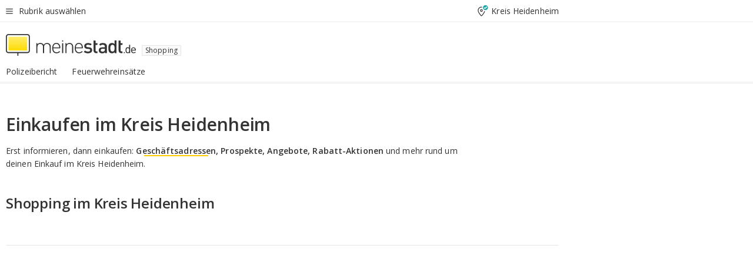

--- FILE ---
content_type: text/html;charset=UTF-8
request_url: https://www.meinestadt.de/kreis-heidenheim/einkaufen
body_size: 73374
content:

    <!DOCTYPE html><!--[if lte IE 9]> <html class="no-js lt-ie10"> <![endif]--><!--[if gt IE 9]><!--><html id="ms-main-page" class="no-js" lang="de"><!--<![endif]--><head><meta http-equiv="Content-Type" content="text/html; charset=UTF-8" /><meta name="viewport" content="width=device-width" /><meta http-equiv="x-ua-compatible" content="ie=edge" /><title>Einkaufen im Kreis Heidenheim - meinestadt.de</title><meta name="description" content="Einkaufsf&uuml;hrer f&uuml;r den Kreis Heidenheimvon meinestadt.de - mit Ideen und Tipps zu aktuellen Schn&auml;ppchen, Prospekten und w&ouml;chentlichen Angeboten." /><link rel="canonical" href="https://www.meinestadt.de/kreis-heidenheim/einkaufen" /><meta name="referrer" content="unsafe-url"><link rel="preload" href="https://static.meinestadt.de/site/meinestadt/resourceCached/3.238.0/htdocs/css/desktoponly.css" as="style"><link rel="dns-prefetch" href="https://static.meinestadt.de"><link rel="dns-prefetch" href="https://image-resize.meinestadt.de"><link rel="preconnect" href="https://static.meinestadt.de"><link rel="preconnect" href="https://image-resize.meinestadt.de"><link rel="mask-icon" href="/images/favicons/ms-safari-pin-icon.svg" color="#333333"><link rel="apple-touch-icon" sizes="152x152" href="/images/favicons/icon_meinestadt_de-152x152px.png"><link rel="apple-touch-icon" sizes="167x167" href="/images/favicons/icon_meinestadt_de-167x167px.png"><link rel="apple-touch-icon" sizes="180x180" href="/images/favicons/icon_meinestadt_de-180x180px.png"><link rel="icon" type="image/png" sizes="32x32" href="/images/favicons/icon_meinestadt_de-32x32px.png"><script type="application/ld+json">{
    "@context" : "http://schema.org",
    "type" : "WebPage",
    "url" : "https://www.meinestadt.de/",
    "@type" : "Organization",
    "name": "meinestadt.de GmbH",
    "logo" : {
        "@type" : "ImageObject",
        "url" : "https://img.meinestadt.de/portal/common/ms_logo_500w.png",
        "width" : 500,
        "height" : 84
    },
    "sameAs" : [
        "https://www.facebook.com/meinestadt.de",
        "https://www.xing.com/company/meinestadt-de",
        "https://www.linkedin.com/company/meinestadtde",
        "https://de.wikipedia.org/wiki/Meinestadt.de",
        "https://www.youtube.com/user/meinestadtde",
        "https://www.instagram.com/meinestadt.de/",
        "https://twitter.com/meinestadt_de"
    ]
}</script><link rel="manifest" href="/manifest.json"><meta name="application-name" content="meinestadt.de"><meta name="theme-color" content="#333333"><meta name="mobile-web-app-capable" content="yes"><meta name="format-detection" content="telephone=no"><meta name="format-detection" content="address=no"><meta name="apple-mobile-web-app-title" content="meinestadt.de"><meta name="apple-mobile-web-app-capable" content="yes"><meta name="apple-mobile-web-app-status-bar-style" content="black"><meta name="msapplication-TileColor" content=" #333333"><meta name="/images/favicons/icon_meinestadt_de-70x70px" content="images/smalltile.png"><meta name="/images/favicons/icon_meinestadt_de-150x150px" content="images/mediumtile.png"><meta name="/images/favicons/icon_meinestadt_de-310x310px" content="images/largetile.png"><meta property="og:title" content="Einkaufen im Kreis Heidenheim - meinestadt.de" /><meta property="twitter:title" content="Einkaufen im Kreis Heidenheim - meinestadt.de" /><meta property="og:description" content="Einkaufsf&amp;uuml;hrer f&amp;uuml;r den Kreis Heidenheimvon meinestadt.de - mit Ideen und Tipps zu aktuellen Schn&amp;auml;ppchen, Prospekten und w&amp;ouml;chentlichen Angeboten." /><meta property="og:image" content="https://static.meinestadt.de/site/meinestadt/resourceCached/3.238.0/htdocs/img/immo/og_fallbackimage.jpg" /><meta property="twitter:image:src" content="https://static.meinestadt.de/site/meinestadt/resourceCached/3.238.0/htdocs/img/immo/og_fallbackimage.jpg" /><meta property="og:url" content="https://www.meinestadt.de/kreis-heidenheim/einkaufen" /><meta property="og:image:width" content="1200"><meta property="og:image:height" content="630"><meta property="og:site_name" content="meinestadt.de" /><meta property="og:locale" content="de_DE"><meta property="og:type" content="website"><meta property="twitter:site" content="@meinestadt.de" /><meta property="twitter:site:id" content="18801608" /><meta property="twitter:card" content="summary_large_image" /><meta property="fb:app_id" content="1142750435829968"><meta property="fb:pages" content="64154755476"><script>
    document.addEventListener('DOMContentLoaded', function() {
        var res = document.querySelectorAll('[rel="main"]');
        var removeLoadingClass = function () {
            document.body.classList.remove('loading');
        };
        for (var i = 0; i < res.length; i++) {
            res[i].onload = removeLoadingClass;
            res[i].rel = 'stylesheet';
        }
    });
</script><link href="https://cluster-services.meinestadt.de/iconfont/latest/ms-icons.css" rel="stylesheet"><link href="https://cluster-services.meinestadt.de/iconfont/legacy/legacy-icons.css" rel="stylesheet"><link rel="preconnect" href="https://cluster-services.meinestadt.de"><link href="https://cluster-services.meinestadt.de/fonts/v1/open-sans/fonts.css" rel="stylesheet"><style>
            a,abbr,acronym,address,applet,article,aside,audio,b,big,blockquote,body,canvas,caption,center,cite,code,dd,del,details,dfn,div,dl,dt,em,embed,fieldset,figcaption,figure,footer,form,h1,h2,h3,h4,h5,h6,header,hgroup,html,i,iframe,img,ins,kbd,label,legend,li,mark,menu,nav,object,ol,output,p,pre,q,ruby,s,samp,section,small,span,strike,strong,sub,summary,sup,table,tbody,td,tfoot,th,thead,time,tr,tt,u,ul,var,video{border:0;font:inherit;font-size:100%;margin:0;padding:0;vertical-align:initial}html{line-height:1}ol,ul{list-style:none}table{border-collapse:collapse;border-spacing:0}caption,td,th{font-weight:400;text-align:left;vertical-align:middle}blockquote{quotes:none}blockquote:after,blockquote:before{content:"";content:none}a img{border:none}input{-webkit-appearance:none;border-radius:0}article,aside,details,figcaption,figure,footer,header,hgroup,main,menu,nav,section,summary{display:block}a{color:#333;text-decoration:none}a:focus,a:hover{color:#feba2e}button{border-radius:0}.ms-bold,strong{font-weight:600}.ms-italic{font-style:italic}.ms-underline{text-decoration:underline}html{-webkit-text-size-adjust:100%}html.-noScroll{overflow:hidden;position:fixed}body{background-color:#fff;color:#333;display:flex;flex-direction:column;font-family:Open Sans,Roboto,-apple-system,sans-serif;font-size:14px;letter-spacing:.1px;min-height:100vh;position:relative}@media (-ms-high-contrast:none){body{height:1px}}body#ms_jobadvert{background-color:initial}body.-noScroll{overflow:hidden}@media (min-width:1280px){body.-noScroll{padding-right:15px}}picture{display:block;position:relative}button:disabled,input[type=button]:disabled,input[type=submit]:disabled{cursor:not-allowed}button,input,select,textarea{appearance:none;border:none;color:#333;font-size:14px;letter-spacing:.1px;line-height:22px;margin:0;padding:0}button,input,select,textarea{font-family:Open Sans,Roboto,-apple-system,sans-serif}select::-ms-expand{display:none}button{background-color:initial}input[type=number]{-moz-appearance:textfield}input[type=number]::-webkit-inner-spin-button,input[type=number]::-webkit-outer-spin-button{-webkit-appearance:none;margin:0}p{line-height:20px}.ms-hidden{display:none!important}.ms-maincontent{background-color:#fff;padding:30px 10px 10px;width:calc(100% - 20px)}.ms-maincontent.hasSearchbox{padding-top:10px}.ms-maincontent.ms-maincontent-noTopSpacing{padding-top:0}.ms-maincontent.ms-maincontent-section:not(:empty){margin-bottom:20px}.ms-clear{clear:both;margin:0!important}.ms-clear-both-space-10{clear:both;height:10px}.ms-clear-both-space-15{clear:both;height:15px}.ms-clear-both-space-20{clear:both;height:20px}.ms-clear-both-space-30{clear:both;height:30px}.ms-float-left{float:left}.ms-float-right{float:right}#ms-page{flex-grow:1;position:relative}#ms-content{background-color:#fff;margin-top:10px;position:relative}@media screen and (max-width:1023px){#ms-content{width:800px}}@media screen and (min-width:1024px) and (max-width:1279px){#ms-content{width:800px}}@media screen and (min-width:1280px) and (max-width:1599px){#ms-content{margin-left:auto;margin-right:320px;width:960px}}@media screen and (min-width:1600px){#ms-content{margin-left:auto;margin-right:auto;width:960px}}#ms_jobadvert #ms-content{width:auto}.ms-wrapper-morelink a{display:block;padding-bottom:30px;padding-top:10px;text-align:center}.ms-body-no-scroll{overflow:hidden;position:fixed}b{font-weight:600}*{-webkit-tap-highlight-color:rgba(0,0,0,0);-moz-tap-highlight-color:#0000}:focus,:hover{outline:none}input:-webkit-autofill,input:-webkit-autofill:active,input:-webkit-autofill:focus,input:-webkit-autofill:hover{-webkit-transition:color 9999s ease-out,background-color 9999s ease-out;-webkit-transition-delay:9999s}.cms-center{font-size:14px;letter-spacing:.1px;line-height:22px;text-align:center}.cms-center,.ms-structure-row{display:block}.ms-structure-row .ms-structure-col1{margin:0 20px 0 0;width:300px}.ms-structure-content,.ms-structure-row .ms-structure-col1{display:inline-block;vertical-align:top}.ms-structure-content:first-child{margin:0 20px 0 0}.ms-structure-bar{display:inline-block;vertical-align:top;width:300px}.ms-structure-bar:first-child{margin:0 20px 0 0}.ms-structure-bar .ms-structure-col1{display:block}.ms-structure-duo{overflow:hidden}.ms-structure-duo>.ms-structure-col1{display:inline-block;vertical-align:top}.ms-structure-content>.ms-structure-col1{margin:0;width:620px}.ms-structure-content>.ms-structure-col1:first-child{display:block}@media screen and (max-width:1279px){.ms-structure-row>.ms-structure-col1{width:460px}.ms-structure-row>.ms-structure-col1:nth-child(2n+0){margin:0;width:300px}.ms-structure-row .ms-structure-content>.ms-structure-col1,.ms-structure-row .ms-structure-duo>.ms-structure-col1{margin:0;width:460px}.ms-structure-row .ms-structure-duo .ms-structure-col1{width:220px}.ms-structure-row .ms-structure-duo .ms-structure-col1:first-child{margin-right:20px}.ms-structure-content,.ms-structure-duo{width:460px}.ms-structure-column .ms-structure-bar,.ms-structure-column .ms-structure-content{margin:0;overflow:hidden;width:780px}.ms-structure-column .ms-structure-bar .ms-structure-col1,.ms-structure-column .ms-structure-content .ms-structure-col1{margin:0 20px 0 0}.ms-structure-column .ms-structure-bar .ms-structure-col1:nth-child(2n+0),.ms-structure-column .ms-structure-content .ms-structure-col1:nth-child(2n+0){margin:0;width:300px}.ms-structure-column .ms-structure-bar .ms-structure-col1{width:460px}}@media screen and (min-width:1280px){.ms-structure-row .ms-structure-content>.ms-structure-col1:nth-child(2n+0),.ms-structure-row .ms-structure-duo>.ms-structure-col1:nth-child(2n+0),.ms-structure-row>.ms-structure-col1:nth-child(3n+0){margin:0}.ms-structure-column .ms-structure-content .ms-structure-col1{margin:0 20px 0 0;width:300px}.ms-structure-content,.ms-structure-duo{width:620px}}#ms-page div.ms-structure-bar:empty,#ms-page div.ms-structure-col1:empty,#ms-page div.ms-structure-column:empty,#ms-page div.ms-structure-content:empty,#ms-page div.ms-structure-duo:empty,#ms-page div.ms-structure-row:empty{display:none}.ms-structure-flex{display:flex;width:100%}.ms-structure-flex__item{flex:1}.ms-structure-flex__item+.ms-structure-flex__item{margin-left:20px}        </style><link rel="main" type="text/css" href="https://static.meinestadt.de/site/meinestadt/resourceCached/3.238.0/htdocs/css/desktoponly.css" /><style>
        .t-header{border-bottom:4px solid #f5f5f5;display:flex;flex-direction:column;font-size:14px;letter-spacing:.1px;margin-bottom:10px;position:relative;width:100%}@media screen and (min-width:768px) and (max-width:1279px){.t-header{min-width:800px}}@media screen and (min-width:1600px){.t-header{align-items:center}}@media screen and (min-width:1280px) and (max-width:1599px){.t-header{align-items:flex-end}}.t-header:before{background-color:#f5f5f5;content:"";display:block;height:2px;left:0;position:absolute;top:36px;width:100%;z-index:-1}.t-header__highlight{align-items:center;background-color:#ffe757;display:flex;font-size:14px;height:30px;height:33px;justify-content:center;letter-spacing:.1px;line-height:22px}.t-header__content{box-sizing:border-box;display:grid}@media (-ms-high-contrast:none){.t-header__content{z-index:12}}@media (min-width:1280px){.t-header__content{width:960px}}.t-header__content{grid-template-areas:"headerNavigationToggle headerMetaLinks" "expandableRelocation   expandableRelocation" "headerLogo             headerCtaBar" "headerNavigationBar    headerNavigationBar";grid-template-columns:1fr 1fr;padding-left:10px;padding-right:10px;width:800px}@media screen and (max-width:1023px){.t-header__content{width:800px}}@media screen and (min-width:1024px) and (max-width:1279px){.t-header__content{width:800px}}@media screen and (min-width:1280px) and (max-width:1599px){.t-header__content{margin-left:auto;margin-right:320px;width:960px}}@media screen and (min-width:1600px){.t-header__content{margin-left:auto;margin-right:auto;width:960px}}.t-header__slideNavigation.t-slideNavigation{min-width:320px;width:320px;z-index:7000000}.t-header.-noBorderTop:before{content:none}.t-header.-noBorderBottom{border-bottom:0;margin-bottom:0}@media screen and (-ms-high-contrast:none) and (min-width:1280px) and (max-width:1599px){.t-header__content{margin-right:300px;padding-right:30px}}
.o-headerDesktopSkeleton{animation:header-2-0 3s infinite;background-color:#fff;background-image:linear-gradient(90deg,#fff0,#fffc 50%,#fff0),linear-gradient(#f5f5f5 38px,#0000 0),linear-gradient(#f5f5f5 99px,#0000 0);background-position:-150% 0,10px 10px,10px 53px;background-repeat:no-repeat;background-size:150px 100%,100% 38px,100% 99px;margin-left:auto;margin-right:auto;margin-top:-10px;min-height:163px;width:100%}@keyframes header-2-0{to{background-position:350% 0,10px 10px,10px 53px}}
.t-headerNavigationToggle{align-items:center;display:flex;grid-area:headerNavigationToggle;max-height:38px}.t-headerNavigationToggle__button{align-items:center;cursor:pointer;display:flex;padding-right:15px;position:relative}.t-headerNavigationToggle__svg{height:auto;width:12px}.t-headerNavigationToggle__text{display:flex;font-size:14px;letter-spacing:.1px;line-height:22px;padding-left:10px}
.t-headerMetaLinks{display:flex;grid-area:headerMetaLinks;height:38px;justify-content:flex-end}.t-headerMetaLinks__items{align-items:center;display:flex;justify-content:flex-end;width:100%}.t-headerMetaLinks__item{display:flex;list-style:none;padding-left:10px;position:relative}.t-headerMetaLinks__item:first-child{padding-right:10px}.t-headerMetaLinks__item:last-child{padding-left:10px}.t-headerMetaLinks__item:only-child{padding-left:0;padding-right:0}.t-headerMetaLinks__item:only-child:after{display:none}
.t-headerLocationToggle{align-items:center;cursor:pointer;display:flex;grid-area:headerLocationToggle;justify-content:flex-end;position:relative}.t-headerLocationToggle.-active:before{border-color:#0000 #0000 #f5f5f5;border-style:solid;border-width:0 10px 10px;content:"";height:0;left:1px;position:absolute;top:36px;width:0}.t-headerLocationToggle__iconSvg{font-size:14px;letter-spacing:.1px;line-height:22px}.t-headerLocationToggle__locationText{padding-left:5px;-webkit-user-select:none;user-select:none}
.o-expandableRelocation{border-radius:3px;grid-area:expandableRelocation;grid-template-areas:"text  . form";grid-template-columns:310px 1fr 470px;padding:5px 0}@media screen and (min-width:768px) and (max-width:1279px){.o-expandableRelocation{grid-template-areas:"text  . form";grid-template-columns:310px 1fr 430px}}.o-expandableRelocation__form{grid-gap:10px;display:grid;grid-area:form;-ms-grid-column:3;-ms-grid-row:1;grid-template-areas:"input button";grid-template-columns:300px 160px}@media screen and (min-width:768px) and (max-width:1279px){.o-expandableRelocation__form{grid-template-areas:"input button";grid-template-columns:280px 140px}}.o-expandableRelocation__input{grid-area:input;-ms-grid-column:1;-ms-grid-row:1;margin-top:0}.o-expandableRelocation__submitButton{grid-area:button;-ms-grid-column:3;-ms-grid-row:1;height:50px}@media screen and (min-width:768px) and (max-width:1279px){.o-expandableRelocation__input{-ms-grid-column:1;-ms-grid-row:1}.o-expandableRelocation__submitButton{-ms-grid-column:3;-ms-grid-row:1}}.o-expandableRelocation__headingText{display:flex;flex-direction:column;font-size:14px;grid-area:text;-ms-grid-column:1;-ms-grid-row:1;justify-content:center;letter-spacing:.1px;line-height:22px;-webkit-user-select:none;user-select:none;white-space:nowrap}@media screen and (min-width:768px) and (max-width:1279px){.o-expandableRelocation__form{-ms-grid-column:3;-ms-grid-row:1}.o-expandableRelocation__headingText{-ms-grid-column:1;-ms-grid-row:1}}
.o-expandable{align-items:center;background-color:#f5f5f5;display:none}.o-expandable.-active{display:grid}.o-expandable__background{background-color:#f5f5f5;content:"";display:block;height:61px;left:0;position:absolute;top:38px;width:100%;z-index:-1}
.m-soloInputfield__input.-truncate{overflow:hidden;text-overflow:ellipsis;white-space:nowrap}.m-soloInputfield{background-color:#fff;border:1px solid #ccc;border-radius:3px;box-sizing:border-box;flex-grow:1;height:50px;margin-top:7px;padding-left:15px;padding-right:15px;position:relative}.m-soloInputfield__border:after,.m-soloInputfield__border:before{background-color:initial;border-radius:0 0 3px 3px;bottom:-1px;box-sizing:border-box;content:"";display:block;height:3px;left:-1px;position:absolute;right:-1px;transition-duration:.3s;transition-timing-function:cubic-bezier(.4,0,.2,1)}.m-soloInputfield__border:after{transform:scaleX(0);transform-origin:center;transition-property:transform,background-color}.m-soloInputfield__input,.m-soloInputfield__label{font-size:14px;letter-spacing:.1px;line-height:22px}.m-soloInputfield__svg{bottom:10px;font-size:20px;left:5px;position:absolute;transform:scale(0);transform-origin:center;transition-duration:.3s;transition-property:transform;transition-timing-function:cubic-bezier(.4,0,.2,1)}.m-soloInputfield__resetButton{cursor:pointer;display:none;height:44px;max-height:44px;max-width:44px;min-height:44px;min-width:44px;position:absolute;right:1px;top:0;width:44px}.m-soloInputfield__resetButton:after,.m-soloInputfield__resetButton:before{background-color:#333;border:1px solid #333;box-sizing:border-box;content:"";height:0;left:14px;position:absolute;top:21px;width:16px}.m-soloInputfield__resetButton:before{transform:rotate(45deg)}.m-soloInputfield__resetButton:after{transform:rotate(-45deg)}.m-soloInputfield__label{background-color:#fff;color:#999;left:10px;padding-left:5px;padding-right:5px;pointer-events:none;position:absolute;top:14px;transform-origin:left;transition-duration:.3s;transition-property:transform;transition-timing-function:cubic-bezier(.4,0,.2,1);-webkit-user-select:none;user-select:none}.m-soloInputfield__input{-moz-appearance:textfield;background-color:initial;box-sizing:border-box;height:100%;width:100%}.m-soloInputfield__input::-ms-clear{display:none}.m-soloInputfield__input.-cta{cursor:pointer}.m-soloInputfield__autocomplete{left:0;position:absolute;top:100%;width:100%;z-index:5000000}.m-soloInputfield.-focus .m-soloInputfield__input~.m-soloInputfield__border:after,.m-soloInputfield__input:focus~.m-soloInputfield__border:after{background-color:#ffda00;transform:scaleX(1)}.m-soloInputfield.-focus .m-soloInputfield__input~.m-soloInputfield__label,.m-soloInputfield__input:focus~.m-soloInputfield__label,.m-soloInputfield__input:not([value=""])~.m-soloInputfield__label,.m-soloInputfield__input[readonly]~.m-soloInputfield__label{transform:scale(.8571428571) translateY(-29.7142857143px)}.m-soloInputfield.-focus .m-soloInputfield__input~.m-soloInputfield__svg,.m-soloInputfield__input:focus~.m-soloInputfield__svg,.m-soloInputfield__input:not([value=""])~.m-soloInputfield__svg,.m-soloInputfield__input[readonly]~.m-soloInputfield__svg{transform:scale(1)}.m-soloInputfield__input:not(-ms-input-placeholder)~.m-soloInputfield__resetButton,.m-soloInputfield__input:not(placeholder-shown)~.m-soloInputfield__resetButton{display:block}.m-soloInputfield__input:placeholder-shown~.m-soloInputfield__resetButton{display:none}.m-soloInputfield.-hover .m-soloInputfield__border:before,.m-soloInputfield:hover .m-soloInputfield__border:before{background-color:#ccc}.m-soloInputfield.-borderColorDefaultWhite{border:1px solid #fff}.m-soloInputfield.-hasSvg .m-soloInputfield-focus .m-soloInputfield__input,.m-soloInputfield.-hasSvg .m-soloInputfield__input:focus,.m-soloInputfield.-hasSvg .m-soloInputfield__input:not([value=""]),.m-soloInputfield.-hasSvg .m-soloInputfield__input[readonly]{padding-left:20px}.m-soloInputfield.-hasSvg .m-soloInputfield-focus .m-soloInputfield__input~.m-soloInputfield__svg,.m-soloInputfield.-hasSvg .m-soloInputfield__input:focus~.m-soloInputfield__svg,.m-soloInputfield.-hasSvg .m-soloInputfield__input:not([value=""])~.m-soloInputfield__svg,.m-soloInputfield.-hasSvg .m-soloInputfield__input[readonly]~.m-soloInputfield__svg{transform:scale(1)}.m-soloInputfield.-noMarginTop{margin-top:0}.m-soloInputfield.-focus .m-soloInputfield.-noFloatingLabel__input~.m-soloInputfield__label,.m-soloInputfield.-noFloatingLabel .m-soloInputfield__input:focus~.m-soloInputfield__label,.m-soloInputfield.-noFloatingLabel .m-soloInputfield__input:not([value=""])~.m-soloInputfield__label,.m-soloInputfield.-noFloatingLabel .m-soloInputfield__input[readonly]~.m-soloInputfield__label{display:none}
.m-autocomplete{-webkit-overflow-scrolling:touch;background:#fff;border-bottom-left-radius:3px;border-bottom-right-radius:3px;box-shadow:0 4px 12px 1px #3333;width:100%;z-index:5001000}.m-autocomplete,.m-autocomplete__group,.m-autocomplete__suggestion{box-sizing:border-box}.m-autocomplete__suggestion{cursor:pointer;padding:10px 20px}.m-autocomplete__suggestion.-selected,.m-autocomplete__suggestion:hover{background-color:#f5f5f5}.m-autocomplete__suggestion.-padding15{padding-bottom:15px;padding-top:15px}.m-autocomplete__suggestion.-indented{padding-left:40px}.m-autocomplete__caption,.m-autocomplete__title{font-size:12px;letter-spacing:normal;line-height:20px}.m-autocomplete__title{color:#999;margin-left:20px;margin-right:20px;padding-bottom:15px;padding-top:15px}.m-autocomplete__suggestion+.m-autocomplete__title{border-top:1px solid #ccc}
.a-button.-secondary .a-button__label{overflow:hidden;text-overflow:ellipsis;white-space:nowrap}.a-button{fill:#333;align-items:center;border:none;border-radius:3px;box-sizing:border-box;color:#333;cursor:pointer;display:flex;flex-shrink:0;font-size:14px;height:50px;justify-content:center;letter-spacing:.1px;line-height:22px;margin:0;min-height:50px;overflow:hidden;padding:0 20px;position:relative;text-decoration:none;transition-duration:.3s;transition-property:color,background-color,opacity;transition-timing-function:cubic-bezier(.4,0,.2,1);-webkit-user-select:none;user-select:none;width:auto}.a-button:active{transform:translateY(2px)}.a-button+.a-button{margin-left:10px}.a-button+.a-button.-marginRight{margin-right:10px}.a-button__label{display:block;pointer-events:none}.a-button__label.-inactive{text-align:left}.a-button__label.-firstLabel{padding-right:5px}.a-button__counter{font-weight:600;margin-right:10px}.a-button__loader{border:3px solid #333;border-radius:50%;box-sizing:border-box;height:22px;min-height:22px;min-width:22px;position:relative;width:22px}.a-button__loader:after,.a-button__loader:before{animation-duration:1.5s;animation-iteration-count:infinite;animation-name:loadingSpinner;animation-timing-function:ease;border:5px solid #0000;border-radius:50%;bottom:-4px;box-sizing:border-box;content:"";left:-4px;position:absolute;right:-4px;top:-4px;transform-origin:center;z-index:0}.a-button__loader:before{animation-delay:.3s;border-right-color:#fced96;border-top-color:#fced96;transform:rotate(45deg)}.a-button__loader:after{border-bottom-color:#fced96;border-left-color:#fced96}@keyframes loadingSpinner{0%{transform:rotate(45deg)}to{transform:rotate(405deg)}}.a-button__loader{display:none;left:50%;position:absolute;top:50%;transform:translate(-50%,-50%)}.a-button__svg{height:14px;margin-right:10px;pointer-events:none;width:14px}.a-button__filterCount{background-color:#e5e5e5;border:1px solid #ccc;border-radius:3px;display:none;font-weight:600;margin-left:5px;padding-left:10px;padding-right:10px}.a-button.-primary{background-color:#ffda00;max-width:620px}@media (min-width:1280px){.a-button.-primary{min-width:160px}}.a-button.-primary:active,.a-button.-primary:hover,.a-button.-primary:not(.-noFocus):focus{fill:#333;background-color:#feba2e;color:#333;text-decoration:none}.a-button.-primary:disabled{fill:#999;background-color:#fced96;color:#999}.a-button.-secondary{background-color:#f5f5f5;border:1px solid #ccc}.a-button.-secondary:active,.a-button.-secondary:hover,.a-button.-secondary:not(.-noFocus):focus{fill:#333;background-color:#ccc;color:#333;text-decoration:none}.a-button.-secondary:disabled{fill:#999;background-color:#f5f5f5;border:1px solid #f5f5f5;color:#999}.a-button.-secondary-ghost{background-color:initial;border:1px solid #fff;color:#fff}.a-button.-secondary-ghost:active,.a-button.-secondary-ghost:hover,.a-button.-secondary-ghost:not(.-noFocus):focus{background-color:#fff;color:#333;text-decoration:none}.a-button.-secondary-ghost:active .a-button__svg,.a-button.-secondary-ghost:hover .a-button__svg,.a-button.-secondary-ghost:not(.-noFocus):focus .a-button__svg{fill:#333}.a-button.-secondary-ghost:disabled{background-color:#fff;color:#999;text-decoration:none}.a-button.-secondary-ghost:disabled .a-button__svg{fill:#999}.a-button.-secondary-ghost .a-button__svg{fill:#fff}.a-button.-invertedColor{background-color:#feba2e}.a-button.-invertedColor:active,.a-button.-invertedColor:hover,.a-button.-invertedColor:not(.-noFocus):focus{background-color:#ffda00}.a-button.-standalone{flex-shrink:1}.a-button.-standalone .a-button.-primary{height:auto;padding-bottom:10px;padding-top:10px}.a-button.-standalone .a-button__label{font-size:14px;letter-spacing:.1px;line-height:22px;text-align:center}.a-button.-standalone+.a-button.-standalone{margin-left:10px;margin-right:0}.a-button.-standalone.-primary+.a-button.-standalone.-secondary{margin-left:0;margin-right:10px;order:-1}.a-button.-full{flex-basis:100%;width:100%}.a-button.-primaryInactive,.a-button.-secondaryInactive{fill:#999;color:#999;cursor:no-drop;pointer-events:none}.a-button.-primaryInactive{background-color:#fced96}.a-button.-secondaryInactive{background-color:#e5e5e5}.a-button.-loading{align-items:center;background-color:#fced96;cursor:no-drop;justify-content:center;pointer-events:none}.a-button.-loading .a-button__loader{display:block}.a-button.-loading .a-button__label{opacity:0}.a-button.-loading .a-button__svg{display:none}.a-button.-bigIcon .a-button__svg{height:22px;width:22px}.a-button.-columned{margin-top:30px}.a-button.-columned+.a-button.-columned{margin-left:0}.a-button.-noMargin{margin-left:0;margin-top:0}.a-button.-right{float:right;width:auto}.a-button.-white{color:#fff}.a-button.-hidden{display:none}.a-button.-noBorderRadius{border-radius:0}.a-button.-auto{width:auto}.a-button.-bold{font-weight:600}.a-button.-notClickable{pointer-events:none}.a-button.-small{height:30px;max-height:30px;min-height:30px;padding-left:10px;padding-right:10px}.a-button.-grayLoader{background-color:#f5f5f5}.a-button.-grayLoader .a-button__loader:before{border-right-color:#f5f5f5;border-top-color:#f5f5f5}.a-button.-grayLoader .a-button__loader:after{border-bottom-color:#f5f5f5;border-left-color:#f5f5f5}.a-button.-isFilter .a-button__label{display:flex}.a-button.-isFilter .a-button__filterCount.-hasFilter{display:inline-block}@media (-ms-high-contrast:none){.a-button.-secondary .a-button__label{overflow:visible}}
.t-headerLogo__extraText--truncated{overflow:hidden;text-overflow:ellipsis;white-space:nowrap}.t-headerLogo{box-sizing:border-box;display:flex;grid-area:headerLogo}.t-headerLogo__slogan{align-items:center;box-sizing:border-box;display:flex;height:37px;margin:20px 0;position:relative}.t-headerLogo__slogan:active,.t-headerLogo__slogan:focus,.t-headerLogo__slogan:hover{color:#333}.t-headerLogo__svg{height:100%;min-width:221px;padding-right:10px}.t-headerLogo__channelButton{align-self:center;background-color:#f5f5f580;border:1px solid #e5e5e5;border-radius:1px;font-size:12px;margin-top:auto;padding:2px 5px;-webkit-user-select:none;user-select:none}.t-headerLogo__extraText{color:#333;font-size:12px;letter-spacing:normal;line-height:20px;margin-left:47px;margin-top:5px}.t-headerLogo__extraText--truncated{width:170px}.t-headerLogo .ms_debug_version_info{font-size:10px;left:50px;position:absolute;top:0}@media (min-width:1280px){.t-headerLogo .ms_debug_version_info{left:50px!important;top:0}}
.t-headerCtaBar{align-items:center;display:flex;grid-area:headerCtaBar;height:50px;justify-content:flex-end;margin-top:15px}.t-headerCtaBar__items{align-items:flex-end;display:flex;flex-direction:row;justify-content:flex-end;width:100%}.t-headerCtaBar__item{display:flex;list-style:none;padding-left:10px;position:relative}.t-headerCtaBar__item:first-child{padding-right:15px}.t-headerCtaBar__item:last-child{padding-left:15px}.t-headerCtaBar__item:only-child{padding-left:0;padding-right:0}.t-headerCtaBar__item:only-child:before{display:none}.t-headerCtaBar .t-headerCtaBar__button{height:50px;padding:0 30px}
.t-headerNavigationBar__itemLink:after{background-image:linear-gradient(180deg,#f5f5f5,#f5f5f5);background-position:50% 100%;background-repeat:no-repeat;background-size:0 4px;content:"";height:4px;left:0;position:absolute;top:100%;transition:background-size .2s linear;width:calc(100% - 25px)}.t-headerNavigationBar__itemLink:hover:after{background-image:linear-gradient(#ffda00,#ffda00);background-size:100% 4px;border-radius:2px}.t-headerNavigationBar__itemLink:active:after{background-image:linear-gradient(#fc0,#fc0);background-size:100% 4px;border-radius:2px;left:-3px;width:calc(100% - 19px)}.t-headerNavigationBar__items{display:flex;flex-direction:row;width:100%}.t-headerNavigationBar__item{list-style:none;padding-bottom:10px;position:relative}.t-headerNavigationBar__itemLinkText{padding-right:20px;white-space:nowrap}@media (min-width:1280px){.t-headerNavigationBar__itemLinkText{padding-right:25px}}.t-headerNavigationBar__itemLinkSvg{height:12px;width:12px}.t-headerNavigationBar__itemLink{color:#333;cursor:pointer;margin:0;min-width:100%;padding-bottom:10px;padding-top:0}.t-headerNavigationBar__itemLink:after{width:calc(100% - 20px)}@media (min-width:1280px){.t-headerNavigationBar__itemLink:after{width:calc(100% - 25px)}}.t-headerNavigationBar__itemLink:active{left:-3px;width:calc(100% - 12px)}.t-headerNavigationBar__itemLink.-currentChannel{pointer-events:none}.t-headerNavigationBar__itemLink.-currentChannel:after{background-image:linear-gradient(#ffda00,#ffda00);background-size:100% 4px;border-radius:2px}.t-headerNavigationBar__itemLink.-hideHighlighting:after{background-image:linear-gradient(180deg,#f5f5f5,#f5f5f5);background-size:0 4px}.t-headerNavigationBar__itemLink.-noPaddingRight:hover:after{width:100%}.t-headerNavigationBar__itemLink.-noPaddingRight:active:after{left:-4px;width:calc(100% + 8px)}.t-headerNavigationBar__itemLink.-noPaddingRight .t-headerNavigationBar__itemLinkText{padding-right:5px}.t-headerNavigationBar__itemLink:active,.t-headerNavigationBar__itemLink:focus,.t-headerNavigationBar__itemLink:hover,.t-headerNavigationBar__itemLink:visited{color:#333}.t-headerNavigationBar{display:grid;grid-area:headerNavigationBar}
.t-headerNavigationBar__itemLink:after{background-image:linear-gradient(180deg,#f5f5f5,#f5f5f5);background-position:50% 100%;background-repeat:no-repeat;background-size:0 4px;content:"";height:4px;left:0;position:absolute;top:100%;transition:background-size .2s linear;width:calc(100% - 25px)}.t-headerNavigationBar__itemLink:hover:after{background-image:linear-gradient(#ffda00,#ffda00);background-size:100% 4px;border-radius:2px}.t-headerNavigationBar__itemLink:active:after{background-image:linear-gradient(#fc0,#fc0);background-size:100% 4px;border-radius:2px;left:-3px;width:calc(100% - 19px)}.t-headerNavigationBar__items{display:flex;flex-direction:row;width:100%}.t-headerNavigationBar__item{list-style:none;padding-bottom:10px;position:relative}.t-headerNavigationBar__itemLinkText{padding-right:20px;white-space:nowrap}@media (min-width:1280px){.t-headerNavigationBar__itemLinkText{padding-right:25px}}.t-headerNavigationBar__itemLinkSvg{height:12px;width:12px}.t-headerNavigationBar__itemLink{color:#333;cursor:pointer;margin:0;min-width:100%;padding-bottom:10px;padding-top:0}.t-headerNavigationBar__itemLink:after{width:calc(100% - 20px)}@media (min-width:1280px){.t-headerNavigationBar__itemLink:after{width:calc(100% - 25px)}}.t-headerNavigationBar__itemLink:active{left:-3px;width:calc(100% - 12px)}.t-headerNavigationBar__itemLink.-currentChannel{pointer-events:none}.t-headerNavigationBar__itemLink.-currentChannel:after{background-image:linear-gradient(#ffda00,#ffda00);background-size:100% 4px;border-radius:2px}.t-headerNavigationBar__itemLink.-hideHighlighting:after{background-image:linear-gradient(180deg,#f5f5f5,#f5f5f5);background-size:0 4px}.t-headerNavigationBar__itemLink.-noPaddingRight:hover:after{width:100%}.t-headerNavigationBar__itemLink.-noPaddingRight:active:after{left:-4px;width:calc(100% + 8px)}.t-headerNavigationBar__itemLink.-noPaddingRight .t-headerNavigationBar__itemLinkText{padding-right:5px}.t-headerNavigationBar__itemLink:active,.t-headerNavigationBar__itemLink:focus,.t-headerNavigationBar__itemLink:hover,.t-headerNavigationBar__itemLink:visited{color:#333}
.t-navigationLayer__footer{box-shadow:0 1px 12px 1px #3333}.t-navigationLayer{z-index:7000000}.t-navigationLayer__body{height:100%;overflow-x:hidden;overflow-y:auto;padding-left:20px;padding-right:20px}.t-navigationLayer__body:before{border-left:5px solid #f5f5f5;content:"";display:block;height:100vh;left:0;position:absolute}.t-navigationLayer__header{align-items:center;display:flex;justify-content:space-between}.t-navigationLayer__footer{display:flex;justify-self:flex-end;margin-top:auto;z-index:5000000}.t-navigationLayer__channelIcon{display:flex;flex-direction:column;justify-items:center;padding:15px 0;position:relative;text-align:center}.t-navigationLayer__label{display:block;font-size:18px;font-weight:600;letter-spacing:-.2px;line-height:26px}.t-navigationLayer__iconButton{align-items:center;color:#333;cursor:pointer;display:flex;padding:20px 20px 20px 0}.t-navigationLayer__iconButton.-right{margin-left:auto;padding:20px 0 20px 20px}.t-navigationLayer__iconButton.-noPointer{cursor:auto}.t-navigationLayer__icon{padding-left:5px}.t-navigationLayer__icon.-flipped{transform:scaleX(-1)}.t-navigationLayer__cta{align-items:center;background:#ffda00;border:none;display:flex;flex-grow:1;justify-content:center;padding:20px;text-align:center;width:50%;z-index:5000000}.t-navigationLayer__cta.-secondary{background:#fff}.t-navigationLayer__cta:active,.t-navigationLayer__cta:focus,.t-navigationLayer__cta:hover{color:#333}.t-navigationLayer__ctaText{display:block}.t-navigationLayer__list{color:#fff;justify-content:flex-start}.t-navigationLayer__item{align-items:center;color:#333;cursor:pointer;display:flex;font-size:14px;justify-content:space-between;letter-spacing:.1px;line-height:22px;position:relative}@media (min-width:1280px){.t-navigationLayer__item:hover:before{border-left:5px solid #ccc;border-radius:2px;bottom:0;content:"";left:-20px;position:absolute;top:0}}.t-navigationLayer__item.-itemHeadline{font-weight:600;font-weight:400;padding-left:10px}.t-navigationLayer__item.-active{font-weight:600}.t-navigationLayer__item.-active:before{border-left:5px solid #ffda00;border-radius:2px;bottom:0;content:"";left:-20px;position:absolute;top:0}.t-navigationLayer__item:last-child{border-bottom:none}.t-navigationLayer__item.-desktop{padding:5px}.t-navigationLayer__item.-headline{padding-top:5px}.t-navigationLayer__item.-others{margin-left:auto;padding-left:0}.t-navigationLayer__item.-hidden{display:none}.t-navigationLayer__link{padding:15px 10px;width:100%}.t-navigationLayer__link:hover{color:#333}
.t-slideNavigation{-webkit-overflow-scrolling:touch;align-items:stretch;backface-visibility:hidden;display:flex;flex-direction:column;flex-wrap:nowrap;height:100%;justify-content:center;left:0;max-height:100%;max-width:100%;min-height:100%;min-width:100%;position:absolute;top:0;transition:transform .3s cubic-bezier(.4,0,.2,1);width:100%;z-index:3000000}.t-slideNavigation ::-webkit-scrollbar{height:5px;width:5px}.t-slideNavigation ::-webkit-scrollbar-track-piece{background-color:#e5e5e5}.t-slideNavigation ::-webkit-scrollbar-thumb:vertical{background-color:#ccc;height:30px}.t-slideNavigation.-viewPortHeight{height:100%;min-height:100vh;position:fixed}.t-slideNavigation.-viewPortHeight:after{height:100%}.t-slideNavigation.-left{transform:translateX(-100%)}.t-slideNavigation.-right{transform:translateX(100%)}.t-slideNavigation.-top{transform:translateY(-100%)}.t-slideNavigation.-bottom{transform:translateY(100%)}.t-slideNavigation.-hidden{display:none}.t-slideNavigation.-active{transform:translate(0)}.t-slideNavigation.-oneThirdOfViewportWidth{min-width:33.3333333333vw;width:33.3333333333vw;z-index:5000000}.t-slideNavigation.-oneThirdOfViewportWidth:after{width:33.3333333333vw}.t-slideNavigation.-topLayer{z-index:7000000}.t-slideNavigation.-oneThirdOfParentWidth{min-width:360px;width:33%}.t-slideNavigation.-dragging{transition:transform .05s cubic-bezier(.4,0,.2,1)}.t-slideNavigation__body{background-color:#fff;display:flex;flex-direction:column;height:100%;margin-top:0;overflow:hidden}.t-slideNavigation__body.-withPaddingRight{padding-right:10px}@media (min-width:1280px){.t-slideNavigation__body.-withPaddingRight{padding-right:20px}}
.t-navigationLayer__footer{box-shadow:0 1px 12px 1px #3333}.t-navigationLayer{z-index:7000000}.t-navigationLayer__body{height:100%;overflow-x:hidden;overflow-y:auto;padding-left:20px;padding-right:20px}.t-navigationLayer__body:before{border-left:5px solid #f5f5f5;content:"";display:block;height:100vh;left:0;position:absolute}.t-navigationLayer__header{align-items:center;display:flex;justify-content:space-between}.t-navigationLayer__footer{display:flex;justify-self:flex-end;margin-top:auto;z-index:5000000}.t-navigationLayer__channelIcon{display:flex;flex-direction:column;justify-items:center;padding:15px 0;position:relative;text-align:center}.t-navigationLayer__label{display:block;font-size:18px;font-weight:600;letter-spacing:-.2px;line-height:26px}.t-navigationLayer__iconButton{align-items:center;color:#333;cursor:pointer;display:flex;padding:20px 20px 20px 0}.t-navigationLayer__iconButton.-right{margin-left:auto;padding:20px 0 20px 20px}.t-navigationLayer__iconButton.-noPointer{cursor:auto}.t-navigationLayer__icon{padding-left:5px}.t-navigationLayer__icon.-flipped{transform:scaleX(-1)}.t-navigationLayer__cta{align-items:center;background:#ffda00;border:none;display:flex;flex-grow:1;justify-content:center;padding:20px;text-align:center;width:50%;z-index:5000000}.t-navigationLayer__cta.-secondary{background:#fff}.t-navigationLayer__cta:active,.t-navigationLayer__cta:focus,.t-navigationLayer__cta:hover{color:#333}.t-navigationLayer__ctaText{display:block}.t-navigationLayer__list{color:#fff;justify-content:flex-start}.t-navigationLayer__item{align-items:center;color:#333;cursor:pointer;display:flex;font-size:14px;justify-content:space-between;letter-spacing:.1px;line-height:22px;position:relative}@media (min-width:1280px){.t-navigationLayer__item:hover:before{border-left:5px solid #ccc;border-radius:2px;bottom:0;content:"";left:-20px;position:absolute;top:0}}.t-navigationLayer__item.-itemHeadline{font-weight:600;font-weight:400;padding-left:10px}.t-navigationLayer__item.-active{font-weight:600}.t-navigationLayer__item.-active:before{border-left:5px solid #ffda00;border-radius:2px;bottom:0;content:"";left:-20px;position:absolute;top:0}.t-navigationLayer__item:last-child{border-bottom:none}.t-navigationLayer__item.-desktop{padding:5px}.t-navigationLayer__item.-headline{padding-top:5px}.t-navigationLayer__item.-others{margin-left:auto;padding-left:0}.t-navigationLayer__item.-hidden{display:none}.t-navigationLayer__link{padding:15px 10px;width:100%}.t-navigationLayer__link:hover{color:#333}
.t-overlay{bottom:0;left:0;position:absolute;right:0;top:0;z-index:-1}.t-overlay.-inactive{display:none}.t-overlay.-active{background-color:#333;opacity:.75;overflow:hidden;z-index:6000000}
.a-ettElement.-p0{align-items:center;display:flex;height:auto;justify-content:center;text-align:center;width:810px}@media screen and (min-width:1600px){.a-ettElement.-p0{margin:0 auto;width:980px}}@media screen and (min-width:1280px) and (max-width:1599px){.a-ettElement.-p0{margin:0 310px 0 auto;width:970px}}.a-ettElement.-p2{display:none;display:block;left:100%;margin-left:10px;position:absolute}.ms-page-map>.a-ettElement.-p2{left:calc(100% - 160px)}.a-ettElement.-p2+.a-ettElement.-p2__stickySpacer{left:100%;margin-left:10px;position:absolute}.a-ettElement.-p2+.a-ettElement.-p2__stickySpacer svg{height:1px;width:1px}.a-ettElement.-p2.-alignAboveFooter{bottom:20px;display:block;left:100%;margin-left:10px;position:absolute;top:auto!important}.a-ettElement.-sticky{position:fixed;top:10px}.a-ettElement.-p3,.a-ettElement.-p4{clear:right;display:none;display:block;margin-bottom:20px;text-align:center;width:300px}#ms-map-sidebar>.a-ettElement.-p3,#ms-map-sidebar>.a-ettElement.-p4{height:260px;margin-left:10px}.a-ettElement.-p5{bottom:0;display:none;padding-top:100vh;position:absolute;right:calc(100% + 10px);text-align:right;top:0;width:160px}@media screen and (min-width:1280px){.a-ettElement.-p5{display:block}}.a-ettElement.-p5.-alignAboveFooter{bottom:20px;display:block;left:auto!important;padding-top:0;position:absolute!important;top:auto!important}.a-ettElement.-p5.-p5Sticky #p5{position:sticky;top:10px}.a-ettElement.-p9{height:0!important}.a-ettElement.-n0,.a-ettElement.-n1,.a-ettElement.-n2,.a-ettElement.-n3,.a-ettElement.-n4,.a-ettElement.-n5{display:none;display:block;margin-bottom:20px;overflow:hidden}.a-ettElement.-siloFooter{display:flex;flex-direction:column;margin-bottom:30px;width:100%}@media screen and (min-width:768px) and (max-width:1279px){.a-ettElement.-siloFooter{min-width:800px}}@media screen and (min-width:1600px){.a-ettElement.-siloFooter{align-items:center}}@media screen and (min-width:1280px) and (max-width:1599px){.a-ettElement.-siloFooter{align-items:flex-end}}.a-ettElement.-siloFooter .a-ettElement__siloFooterContent{align-content:center;display:flex;justify-content:center;width:800px}@media screen and (min-width:1280px) and (max-width:1599px){.a-ettElement.-siloFooter .a-ettElement__siloFooterContent{margin-right:300px}}@media (min-width:1280px){.a-ettElement.-siloFooter .a-ettElement__siloFooterContent{width:960px}}.a-ettElement.-c1,.a-ettElement.-c2,.a-ettElement.-c3{align-items:center;display:flex;height:auto;justify-content:center;margin-left:-10px;margin-right:-10px;text-align:center}.a-ettElement.-p6,.a-ettElement.-p7,.a-ettElement.-p8{text-align:center}.a-ettDebug{background-color:#fff;margin:10px;position:relative;z-index:9000000}.a-ettDebug__title{font-size:16px;font-weight:700;margin:10px}.a-ettDebug__table{margin:10px 10px 20px}.a-ettDebug__subTable{border-style:hidden;margin:0;width:100%}.a-ettDebug__subTable.-toggle{border-top-style:solid}.a-ettDebug__toggleButton{background-color:#ffda00;cursor:pointer;font-size:24px;font-weight:700;height:44px;width:44px}.a-ettDebug__tableCell{background-color:#fff;border:1px solid #333;padding:4px;vertical-align:top;white-space:nowrap}.a-ettDebug__tableCell:not(:last-of-type){width:1px}.a-ettDebug__tableCell.-head{background-color:#666;color:#fff;font-weight:700;text-align:center}.a-ettDebug__tableCell.-sub{padding:0}
.m-breadcrumbNavigation{margin-right:20px;overflow:hidden;position:relative}.m-breadcrumbNavigation:after{background:linear-gradient(90deg,#e5e5e5 0,#fff0);height:30px;left:0;position:absolute;top:0;width:30px}.m-breadcrumbNavigation__scrollWrapper{-ms-overflow-style:none;flex-grow:1;overflow:hidden;position:relative}.m-breadcrumbNavigation__scrollWrapper::-webkit-scrollbar{display:none}.m-breadcrumbNavigation__content{box-sizing:border-box;display:flex;flex-direction:row-reverse;height:31px;justify-content:flex-end;-webkit-user-select:none;user-select:none}.m-breadcrumbNavigation.-footer{margin-right:0}.m-breadcrumbNavigation.-footer .ms-breadcrumb{display:block;margin-bottom:0}.m-breadcrumbNavigation.-footer .m-breadcrumbNavigation__content{flex-direction:row;height:48px;justify-content:flex-start}.m-breadcrumbNavigation.-footer.-scrollable.-scrolling:before,.m-breadcrumbNavigation.-footer.-scrollable:not(.-active):before{background-image:linear-gradient(270deg,#333,#3330);content:"";height:100%;pointer-events:none;position:absolute;right:0;top:0;width:25%;z-index:1}@media (min-width:1280px){.m-breadcrumbNavigation.-footer.-scrollable.-scrolling:before,.m-breadcrumbNavigation.-footer.-scrollable:not(.-active):before{width:40%}}.m-breadcrumbNavigation.-footer.-scrollable.-active:after{background-image:linear-gradient(90deg,#333,#3330);bottom:0;content:"";height:100%;pointer-events:none;position:absolute;right:0;width:30%}@media (min-width:1280px){.m-breadcrumbNavigation.-footer.-scrollable.-active:after{width:40%}}.m-breadcrumbNavigation.-standalone{flex-grow:0;margin-bottom:10px;margin-right:0}.m-breadcrumbNavigation.-standalone:after{background:linear-gradient(90deg,#fff 0,#fff0)}.m-breadcrumbNavigation.-standalone .m-breadcrumbNavigation__content{margin-right:0}.m-breadcrumbNavigation.-active:after{content:""}.m-breadcrumbNavigation.-scrollable .m-breadcrumbNavigation__scrollWrapper{cursor:grab}@media (-ms-high-contrast:none){.m-breadcrumbNavigation.-scrollable .m-breadcrumbNavigation__scrollWrapper{cursor:ew-resize}}.o-footer .m-breadcrumbNavigation__scrollWrapper,.touchevents .m-breadcrumbNavigation__scrollWrapper{overflow-x:scroll;scrollbar-width:none}
.a-headline.-ellipsis{overflow:hidden;text-overflow:ellipsis;white-space:nowrap}.a-headline.-hyphens{overflow:hidden;word-break:break-all}@supports (word-break:break-word){.a-headline.-hyphens{word-break:break-word}}@supports (hyphens:auto){.a-headline.-hyphens{hyphens:auto;word-break:normal}}.a-headline{box-sizing:border-box;display:inline-block;font-weight:600;margin-bottom:15px;width:100%}.a-headline__svg{color:#fff;display:block;margin-right:20px;padding:14px}.a-headline.-h1,.a-headline.-h1 .cms-center{font-size:30px;letter-spacing:-.2px;line-height:38px}.a-headline.-h2,.a-headline.-h2 .cms-center{font-size:24px;letter-spacing:-.2px;line-height:32px}.a-headline.-h3,.a-headline.-h3 .cms-center{font-size:18px;letter-spacing:-.2px;line-height:26px}.a-headline.-resetWeight{font-weight:400}.a-headline.-multilineEllipsis{-webkit-line-clamp:4;-webkit-box-orient:vertical;-webkit-line-clamp:2;display:-webkit-box;overflow:hidden}@media (-ms-high-contrast:none){.a-headline.-multilineEllipsis{display:block;max-height:56px}}.a-headline.-breakAll{word-break:break-all}.a-headline.-breakWord{word-break:break-word}.a-headline.-breakTag{display:flex;flex-direction:column}.a-headline.-noMargin{margin-bottom:0}.a-headline.-margin5{margin-bottom:5px}.a-headline.-margin10{margin-bottom:10px}.a-headline.-margin20{margin-bottom:20px}.a-headline.-info,.a-headline.-success{align-items:center;display:flex;margin-bottom:30px}.a-headline.-info .a-headline__svg,.a-headline.-success .a-headline__svg{box-sizing:initial;height:auto;padding:14px;width:19px}.a-headline.-success .a-headline__svg{background-color:#5abc6b}.a-headline.-info .a-headline__svg{background-color:#1ba8a8}.a-headline.-bigSpace{margin-bottom:20px}.a-headline.-adlabel{font-size:12px;letter-spacing:normal;line-height:20px;text-align:right}.a-headline.-adlabel:after{background-color:#999;color:#fff;content:"ANZEIGE";padding:0 5px}.a-headline.-noWrap{white-space:nowrap}.a-headline.-widthAuto{width:auto}.a-headline.-textCenter{text-align:center}
.m-article{margin-bottom:40px;min-height:1px}.m-article__content{margin-bottom:20px;width:100%}@media (min-width:1280px){.m-article__content{width:85%}}.m-article__content .-h3{margin-bottom:10px}@media (min-width:1280px){.m-article__headline{width:85%}}.m-article__paragraph{font-size:14px;letter-spacing:.1px;line-height:22px}.m-article__paragraph+.m-article__paragraph{margin-top:10px}.m-article__qq{margin-bottom:40px;margin-top:40px}@media (min-width:1280px){.m-article__qq.-restrict{width:85%}}.m-article__extendedImage{margin-bottom:5px}.m-article__extendedImage.-default{max-width:220px}.m-article__extendedImage.-big{max-width:320px}.m-article__extendedImage.-left{float:left;margin-right:20px}.m-article__extendedImage.-right{float:right;margin-left:20px}.m-article.-border{border:1px solid #e5e5e5;border-radius:3px;padding:20px 20px 10px}.m-article.-fullWidth .m-article__content{width:100%}.m-article__img{height:auto}
.regionsLinks{margin-bottom:20px}.regionsLinks__wrapper{display:flex;flex-wrap:wrap}.regionsLinks__link{width:33%}
.a-divider{background:#e5e5e5;border:0;display:block;height:1px;margin:40px 0;padding:0}
.M_Marktjagd_Spotlight__label{position:relative;right:15px;text-align:right;top:-10px}
.m-linkList{display:flex;flex-direction:column}.m-linkList__link{margin-bottom:15px}.m-linkList.-threeColumns,.m-linkList.-twoColumns{flex-direction:row;flex-wrap:wrap}.m-linkList.-threeColumns .m-linkList__link,.m-linkList.-twoColumns .m-linkList__link{flex-grow:1;flex-shrink:1}.m-linkList.-threeColumnCount,.m-linkList.-twoColumnCount{display:block}.m-linkList.-twoColumnCount{column-count:2}.m-linkList.-threeColumnCount{column-count:3}@media screen and (min-width:768px) and (max-width:1279px){.m-linkList.-threeColumnCount{column-count:2}}.m-linkList.-twoColumns .m-linkList__link{flex-basis:50%;max-width:50%}.m-linkList.-twoColumns .m-linkList__link:nth-child(odd){flex-basis:calc(50% - 20px);max-width:calc(50% - 20px);padding-right:20px}.m-linkList.-threeColumns .m-linkList__link{flex-basis:calc(33.33333% - 20px);max-width:calc(33.33333% - 20px);padding-right:20px}.m-linkList.-threeColumns .m-linkList__link:nth-child(3n){flex-basis:33.3333333333%;max-width:33.3333333333%;padding-right:0}.m-linkList.-spacingBottom{margin-bottom:30px}
.m-textLink.-list:not(.-listMultiLine) .m-textLink__link,.m-textLink__facet,.m-textLink__linktext.-truncated{overflow:hidden;text-overflow:ellipsis;white-space:nowrap}.m-textLink.-listMultiLine .m-textLink__link{overflow:hidden;word-break:break-all}@supports (word-break:break-word){.m-textLink.-listMultiLine .m-textLink__link{word-break:break-word}}@supports (hyphens:auto){.m-textLink.-listMultiLine .m-textLink__link{hyphens:auto;word-break:normal}}.m-textLink{align-items:baseline;color:inherit;cursor:pointer;display:flex;font-size:inherit;font-weight:inherit;line-height:inherit;text-decoration:none!important}.m-textLink .m-textLink__linktext{background-image:linear-gradient(#fc0,#fc0);background-position:50% 100%;background-repeat:no-repeat;background-size:0 2px;transition:background-size .2s ease-in}.m-textLink.styleguide-active .m-textLink__linktext,.m-textLink:focus .m-textLink__linktext,.m-textLink:hover .m-textLink__linktext{background-size:100% 2px}.m-textLink:active .m-textLink__linktext{background-image:linear-gradient(#333,#333);background-size:100% 2px}.m-textLink__link{color:#333}.m-textLink__linktext.-truncated{display:inherit;max-width:580px}.m-textLink__facet{color:#999}.m-textLink__facet.-truncated{max-width:580px}.m-textLink__svg{color:#fc0;display:inline-block;height:12px;margin-right:5px;max-height:12px;max-width:12px;min-height:12px;min-width:12px;width:12px}.m-textLink__svg.-bigIcon{height:24px;margin-right:10px}.m-textLink:active .m-textLink__link:before{background-color:#333;transform:scaleX(1)}.m-textLink.-dustygray .m-textLink__link{color:#999}.m-textLink.-fake-link .m-textLink__link:before{display:none}.m-textLink.-list{color:#333;display:flex;font-size:14px;letter-spacing:.1px;line-height:22px}.m-textLink.-list+.m-textLink.-list{margin-top:10px}.m-textLink.-inflated:after{bottom:0;content:"";display:block;left:0;position:absolute;right:0;top:0;z-index:10}.m-textLink.-facetted .m-textLink__linktext{margin-right:5px}.m-textLink.-copylink{display:inline-block}.m-textLink.-copylink .m-textLink__linktext{background-image:linear-gradient(#fc0,#fc0);background-position:50% 100%;background-repeat:no-repeat;background-size:80% 2px;transition:background-size .2s ease-in}.m-textLink.-copylink.styleguide-active .m-textLink__linktext,.m-textLink.-copylink:focus .m-textLink__linktext,.m-textLink.-copylink:hover .m-textLink__linktext{background-size:100% 2px}.m-textLink.-copylink:active .m-textLink__linktext{background-image:linear-gradient(#333,#333);background-size:100% 2px}.m-textLink.-suggestionLink .m-textLink__linktext{background-image:linear-gradient(#fc0,#fc0);background-position:50% 100%;background-repeat:no-repeat;background-size:80% 2px;transition:background-size .2s ease-in}.m-textLink.-suggestionLink.styleguide-active .m-textLink__linktext,.m-textLink.-suggestionLink:focus .m-textLink__linktext,.m-textLink.-suggestionLink:hover .m-textLink__linktext{background-size:100% 2px}.m-textLink.-suggestionLink:active .m-textLink__linktext{background-image:linear-gradient(#333,#333);background-size:100% 2px}.m-textLink.-anchorLink{background-image:linear-gradient(#fc0,#fc0);background-position:50% 100%;background-repeat:no-repeat;background-size:0 2px;display:inline;transition:background-size .2s ease-in}.m-textLink.-anchorLink:focus,.m-textLink.-anchorLink:hover{background-size:100% 2px}.m-textLink.-anchorLink:hover{color:#333}.m-textLink.-noUnderline .m-textLink__linktext{background-image:none;background-size:0 0}.m-textLink.-white .m-textLink__link,.m-textLink.-white .m-textLink__link:focus,.m-textLink.-white .m-textLink__link:hover,.m-textLink.-white:focus .m-textLink__link,.m-textLink.-white:hover .m-textLink__link{color:#fff}.m-textLink.-iconCenter{align-items:center}.m-textLink.-capitalize{text-transform:capitalize}.m-textLink.-activeSearchboxTab{background-color:#e5e5e5}.m-textLink.-darkIcon .m-textLink__svg{color:#333}.m-textLink.-hidden{display:none}.m-textLink.-multiColumned{padding-right:20px}.m-textLink.-footer{align-items:center}.m-textLink.-footer .m-textLink__svg{height:21px}.m-textLink.-footer .m-textLink__linktext{padding-bottom:3px}.m-textLink.-center{display:block;justify-content:center;text-align:center}.m-textLink.-center .m-textLink__link{display:inline}
.o-content-footer{background-color:#fff;padding:30px 10px 20px}.o-content-footer>.ms-structure-row{display:flex}.o-content-footer>.ms-structure-row>.ms-structure-col1,.o-content-footer>.ms-structure-row>.ms-structure-col1:nth-child(2n+0){margin-right:20px;width:32%}.o-content-footer>.ms-structure-row>.ms-structure-col1:last-child,.o-content-footer>.ms-structure-row>.ms-structure-col1:nth-child(2n+0):last-child{margin-right:0}.o-content-footer__location .m-linkList__list{flex-direction:row;flex-shrink:0}.o-content-footer__location .m-linkList__link{margin-right:15px}.o-content-footer__location .m-textLink__facet{display:block}
.o-footer{background-color:#333;color:#fff;font-size:14px;letter-spacing:.1px;line-height:22px}.o-footer__row{box-sizing:border-box;display:flex;flex-direction:column;padding-left:10px;padding-right:10px}@media screen and (max-width:1023px){.o-footer__row{width:800px}}@media screen and (min-width:1024px) and (max-width:1279px){.o-footer__row{width:800px}}@media screen and (min-width:1280px) and (max-width:1599px){.o-footer__row{margin-left:auto;margin-right:320px;width:960px}}@media screen and (min-width:1600px){.o-footer__row{margin-left:auto;margin-right:auto;width:960px}}.o-footer__row{flex-direction:row}.o-footer__row.-content{gap:50px}@media (min-width:1280px){.o-footer__row.-content{gap:0}}.o-footer__rowWrapper{padding-bottom:40px;padding-top:30px}.o-footer__rowWrapper.-socket{background-color:#444444f2;padding-bottom:0;padding-top:0}.o-footer__rowWrapper.-socket .o-footer__row{flex-direction:row;line-height:49px}.o-footer__rowWrapper.-underlined{border-bottom:1px solid #444444f2;padding-bottom:0;padding-top:0;position:relative}.o-footer__container{margin-bottom:30px}@media (min-width:1280px){.o-footer__container{flex-basis:25%;margin-bottom:0;width:25%}}.o-footer__container:last-child{margin-bottom:0}.o-footer__headline{color:#fff;font-size:14px;letter-spacing:.1px;line-height:22px}.o-footer__linklist+.o-footer__headline{margin-top:40px}.o-footer__headline.-h3{font-size:14px;letter-spacing:.1px;line-height:22px}.o-footer__linklist.-inline{align-items:center;display:flex}.o-footer__linklist.-wrap{flex-wrap:wrap}.o-footer__links{color:#999;display:inline-block;font-size:14px;letter-spacing:.1px;line-height:22px;margin-bottom:10px;margin-right:20px}.o-footer__links:hover{color:#ffda00}.o-footer__icon{height:20px;width:20px}.o-footer__awardImg{margin-right:30px}
.o-breadcrumbNavigationArrow{align-items:center;background-color:#e5e5e5;border-bottom:1px solid #ccc;border-top:1px solid #ccc;box-sizing:border-box;cursor:pointer;display:block;font-size:12px;height:30px;letter-spacing:normal;line-height:28px;margin-right:10px;padding-left:24px;padding-right:10px;position:relative;white-space:nowrap;z-index:0}.o-breadcrumbNavigationArrow:first-child{margin-right:14px}.o-breadcrumbNavigationArrow:after,.o-breadcrumbNavigationArrow:before{background-color:#e5e5e5;border-right:1px solid #ccc;border-top:1px solid #ccc;box-sizing:border-box;content:"";display:block;height:20px;position:absolute;top:4px;transform:rotate(45deg);width:20px}.o-breadcrumbNavigationArrow:before{background-color:#f5f5f5;left:-9px}.-sticky .o-breadcrumbNavigationArrow:before{background-color:#fff;left:-9px}.o-breadcrumbNavigationArrow:after{background-color:#e5e5e5;right:-10px;z-index:-1}.o-breadcrumbNavigationArrow:focus,.o-breadcrumbNavigationArrow:hover{color:#333}.o-breadcrumbNavigationArrow:focus,.o-breadcrumbNavigationArrow:focus:after,.o-breadcrumbNavigationArrow:hover,.o-breadcrumbNavigationArrow:hover:after{background-color:#fff}.o-breadcrumbNavigationArrow__close{cursor:pointer;height:28px;left:6.2426406871px;max-height:28px;max-width:44px;min-height:28px;min-width:44px;position:absolute;top:0;width:44px}.o-breadcrumbNavigationArrow__close:after,.o-breadcrumbNavigationArrow__close:before{background-color:#333;border:1px solid #333;box-sizing:border-box;content:"";height:0;left:16px;position:absolute;top:13px;width:12px}.o-breadcrumbNavigationArrow__close:before{transform:rotate(45deg)}.o-breadcrumbNavigationArrow__close:after{transform:rotate(-45deg)}.o-breadcrumbNavigationArrow.-root{border-left:1px solid #ccc;padding-left:10px}.o-breadcrumbNavigationArrow.-root .o-breadcrumbNavigationArrow__close,.o-breadcrumbNavigationArrow.-root:before{display:none}.o-breadcrumbNavigationArrow.-active,.o-breadcrumbNavigationArrow.-active:after{background-color:#f5f5f5;cursor:default}.o-breadcrumbNavigationArrow.-active:before{background-color:#f5f5f5}.-sticky .o-breadcrumbNavigationArrow.-active:before,.o-breadcrumbNavigationArrow.-white:before{background-color:#fff}.o-breadcrumbNavigationArrow.-pointer-events{background-color:#fff;padding-left:43px;pointer-events:none}.o-breadcrumbNavigationArrow.-pointer-events:after{background-color:#fff}.o-breadcrumbNavigationArrow.-pointer-events:last-child{padding-left:10px}.o-breadcrumbNavigationArrow.-pointer-events .o-breadcrumbNavigationArrow__close{pointer-events:all}.o-breadcrumbNavigationArrow.-leaf{background-color:#333;border-color:#333;color:#fff;margin-right:0;pointer-events:none}.o-breadcrumbNavigationArrow.-leaf:before{background-color:#f5f5f5;border-color:#333}.-sticky .o-breadcrumbNavigationArrow.-leaf:before{background-color:#fff}.o-breadcrumbNavigationArrow.-leaf:after{display:none}.o-breadcrumbNavigationArrow.-leaf:active,.o-breadcrumbNavigationArrow.-leaf:focus,.o-breadcrumbNavigationArrow.-leaf:hover{background-color:#333;color:#fff}.o-breadcrumbNavigationArrow.-leaf:first-child{margin-right:0}.o-breadcrumbNavigationArrow.-leaf .o-breadcrumbNavigationArrow__close:after,.o-breadcrumbNavigationArrow.-leaf .o-breadcrumbNavigationArrow__close:before{background-color:#fff;border-color:#fff}.o-breadcrumbNavigationArrow.-footer{background-color:#333;border:none;color:#999;font-size:14px;height:48px;letter-spacing:.1px;line-height:48px;padding-left:20px;padding-right:30px}.o-breadcrumbNavigationArrow.-footer:first-child{padding-left:0}.o-breadcrumbNavigationArrow.-footer:last-child{color:#fff;font-weight:600;pointer-events:none}.o-breadcrumbNavigationArrow.-footer:hover{color:#ffda00}.o-breadcrumbNavigationArrow.-footer:after{background-color:#333;border-color:#444444f2;height:34px;right:0;top:7px;width:34px}.o-breadcrumbNavigationArrow.-footer:before,.o-breadcrumbNavigationArrow.-footer:last-child:after{display:none}
    </style></head><body  class="loading"><script>
                            
            var jsLibParamsIn = JSON.parse("{}");
                            !function(){function r(e,n){c||(c=n,f=e,a=new Date,o(removeEventListener),t())}function t(){0<=f&&f<a-e&&(n.forEach(function(e){e(f,c)}),n=[])}function i(e){if(e.cancelable){var n=(1e12<e.timeStamp?new Date:performance.now())-e.timeStamp;"pointerdown"==e.type?function(e,n){function t(){r(e,n),o()}function i(){o()}function o(){removeEventListener("pointerup",t,p),removeEventListener("pointercancel",i,p)}addEventListener("pointerup",t,p),addEventListener("pointercancel",i,p)}(n,e):r(n,e)}}function o(n){["click","mousedown","keydown","touchstart","pointerdown"].forEach(function(e){n(e,i,p)})}var c,f,a,n=[],p={passive:!0,capture:!0},e=new Date;o(addEventListener),self.perfMetrics=self.perfMetrics||{},self.perfMetrics.onFirstInputDelay=function(e){n.push(e),t()}}();            
                        </script><script type="text/javascript">
    !function () { var e = function () { var e, t = "__tcfapiLocator", a = [], n = window; for (; n;) { try { if (n.frames[t]) { e = n; break } } catch (e) { } if (n === window.top) break; n = n.parent } e || (!function e() { var a = n.document, r = !!n.frames[t]; if (!r) if (a.body) { var i = a.createElement("iframe"); i.style.cssText = "display:none", i.name = t, a.body.appendChild(i) } else setTimeout(e, 5); return !r }(), n.__tcfapi = function () { for (var e, t = arguments.length, n = new Array(t), r = 0; r < t; r++)n[r] = arguments[r]; if (!n.length) return a; if ("setGdprApplies" === n[0]) n.length > 3 && 2 === parseInt(n[1], 10) && "boolean" == typeof n[3] && (e = n[3], "function" == typeof n[2] && n[2]("set", !0)); else if ("ping" === n[0]) { var i = { gdprApplies: e, cmpLoaded: !1, cmpStatus: "stub" }; "function" == typeof n[2] && n[2](i) } else a.push(n) }, n.addEventListener("message", (function (e) { var t = "string" == typeof e.data, a = {}; try { a = t ? JSON.parse(e.data) : e.data } catch (e) { } var n = a.__tcfapiCall; n && window.__tcfapi(n.command, n.version, (function (a, r) { var i = { __tcfapiReturn: { returnValue: a, success: r, callId: n.callId } }; t && (i = JSON.stringify(i)), e.source.postMessage(i, "*") }), n.parameter) }), !1)) }; "undefined" != typeof module ? module.exports = e : e() }();
</script><script>
    if (!window.ms || !window.ms.acceptConsent) {
        window.ms = window.ms || {};
        window.ms.acceptConsent = function() {};
        window.ms.revokeConsent = function() {};
    }

    window._sp_ = {
        config: {
            accountId: 1260,
            wrapperAPIOrigin: "https://wrapper-api.sp-prod.net/tcfv2",
            mmsDomain: "https://message1260.sp-prod.net",
            consentLanguage: "de"
        }
    }
</script><script async src="https://gdpr-tcfv2.sp-prod.net/wrapperMessagingWithoutDetection.js"></script><header
        class="t-header   js-mstWrapper js-header" data-component="header"><section class="t-header__content"><div class="t-headerNavigationToggle" data-component="headerNavigationToggle"><button id="otherChannelsLayer-open"><span class="t-headerNavigationToggle__button"><svg  class='t-headerNavigationToggle__svg'  xmlns="http://www.w3.org/2000/svg" viewBox="0 0 14 12"><path d="M13.25 9.75c.4142136 0 .75.3357864.75.75s-.3357864.75-.75.75H.75c-.41421356 0-.75-.3357864-.75-.75s.33578644-.75.75-.75h12.5zm0-4.5c.4142136 0 .75.3357864.75.75s-.3357864.75-.75.75H.75C.33578644 6.75 0 6.4142136 0 6s.33578644-.75.75-.75h12.5zm0-4.5c.4142136 0 .75.33578644.75.75s-.3357864.75-.75.75H.75C.33578644 2.25 0 1.91421356 0 1.5S.33578644.75.75.75h12.5z" fill="#333" fill-rule="evenodd"/></svg><span class="t-headerNavigationToggle__text">Rubrik auswählen</span></span></button></div><nav class="t-headerMetaLinks" data-component="headerMetaBar"><ul class="t-headerMetaLinks__items"><li class="t-headerMetaLinks__item"><div id="js-headerLocationToggleIcon" class="t-headerLocationToggle t-headerMetaLinks__item" data-component="headerLocationToggle"><svg class="t-headerLocationToggle__iconSvg" width="23px" height="23px" xmlns="http://www.w3.org/2000/svg" viewBox="0 0 28 28"><g fill="none" fill-rule="evenodd"><path d="M22.1942672.99999976c2.9293638.02188086 5.2561291 2.31643171 5.2290493 5.15668843-.0263558 2.76432722-2.412675 5.03431991-5.2683657 5.01328511-2.8844721-.0212814-5.3026137-2.29902556-5.2139888-5.27422891.0797189-2.67666476 2.3741187-4.89658977 5.2533052-4.89574463zm2.9987403 2.698917c-.2123052-.20734871-.5407042-.23078377-.7790761-.06986181l-.0847669.06898834-3.1028416 3.02046976c-.0309776.03015713-.0774399.03980991-.1182549.02760263l-.0381499-.01954419-1.1262371-.87400614c-.2337943-.18138643-.5613773-.16908695-.7798619.01582483l-.0764214.07739196-.3555279.43059179c-.1939041.23482962-.1778202.56877701.0225437.78466795l.0735778.06729328 2.0178101 1.56570213c.2157958.16741997.5145855.17109655.7330359.01972344l.0778339-.06401589 3.9283693-3.81135968c.2154423-.20900678.2398117-.53570327.0729225-.77146691l-.0715491-.08374143-.3934064-.38426006z" fill="#1BA8A8"/><path d="M13.873 4.2766c.2320216 0 .4628748.01042216.6920777.0311456.3978997.03597618.6912967.38770208.6553205.78560178-.0359761.3978997-.387702.69129668-.7856017.6553205l-.2783938-.0189499-.2712039-.00642084-.2240683.00367565c-3.2309177.10914262-5.81776056 2.70624243-5.93367547 5.92077891L7.7234 11.873v.172c0 2.1742605 1.96509614 5.4300306 4.8184372 8.8303658l.5630618.6596829.5806762.6568847c.1016522.1128888.2731974.1128888.3749986-.0001654 2.6469953-2.9377751 4.8902876-6.0669483 5.6819557-8.5749358.1202635-.3809923.5266116-.5923547.907604-.4720912.3809923.1202635.5923547.5266117.4720912.907604-.8741256 2.769211-3.204816 6.020296-5.9866495 9.1077216-.6407506.711579-1.7267605.7490306-2.4181234.1081596l-.1114289-.1130933-.5894682-.6668306-.5891982-.6897455c-2.98434613-3.5511445-5.02038589-6.896458-5.14472397-9.5035773L6.2766 12.045v-.172c0-4.01634277 3.12194567-7.3194829 7.1031097-7.58017263l.2447991-.01213932L13.873 4.2766zm0 4.918c1.4487997 0 2.632721 1.130262 2.7184315 2.5574537L16.5964 11.955c0 1.5045228-1.2188772 2.7234-2.7234 2.7234-1.4487997 0-2.632721-1.130262-2.7184315-2.5574537L11.1496 11.918c0-1.4487997 1.130262-2.63272097 2.5574537-2.71843146L13.873 9.1946zm0 1.4468c-.6613849 0-1.2046848.5019634-1.2700138 1.1460041L12.595 11.936l.0014.019c0 .6613849.5019634 1.2046848 1.1460041 1.2700138L13.873 13.2316c.6613849 0 1.2046848-.5019634 1.2700138-1.1460041L15.1496 11.918c0-.7054772-.5711228-1.2766-1.2766-1.2766z" fill="#323232" fill-rule="nonzero"/></g></svg><span id='$headerLocationToggleTextId' class="t-headerLocationToggle__locationText">
            Kreis Heidenheim
        </span></div></li></ul></nav><div id="js-expandableRelocation"
     class="o-expandable o-expandableRelocation "
     data-component="expandable"><div class='o-expandableRelocation__headingText'><span class='ms-bold'>Schön, dass du da bist.<br></span>Sag uns bitte kurz, in welchem Ort du suchst.
     </div><div id="js-headerRelocationForm" class="o-expandableRelocation__form"><div class="o-expandableRelocation__input -borderColorDefaultWhite m-soloInputfield -noMarginTop "
    data-component="soloInputfield"
    data-mod="text"><input id="js-relocationInputId"
            class="m-soloInputfield__input"
            name=""
            type="text"
            autocomplete="off"
            value="Kreis Heidenheim"

                            placeholder="Ort oder Postleitzahl eingeben ..."
                                                                                                            ><span class="m-soloInputfield__resetButton"></span><div class="m-soloInputfield__border"></div><div id="js-locationAutocompleteInput"
                            class="m-soloInputfield__autocomplete"
                    ></div></div><button
        data-component="button"
                    data-mod="primary"
                            id="js-submitRelocation"
                class="a-button
            
            -primary 
            o-expandableRelocation__submitButton
        "

        
        
        
        
        
        type="submit"

                
            ><div class="a-button__loader"></div><span class="a-button__label">
                            Ort auswählen
                                </span></button></div><div class="o-expandable__background"></div></div><div class="t-headerLogo" data-component="headerLogo"><a class="t-headerLogo__slogan ms-version-info-container  -withChannelButton"
         href="https://www.meinestadt.de/kreis-heidenheim/einkaufen"         ><svg class="t-headerLogo__svg" xmlns="http://www.w3.org/2000/svg" viewBox="0 0 221 37"><path fill="#343434" d="M139.6 32.7c-2.7 0-4.9-.4-6.9-2.2-.2-.1-.2-.4 0-.5l1.7-1.7c.1-.1.4-.1.5 0 1.4 1.2 3.1 1.5 4.7 1.5 2.1 0 3.7-.7 3.7-2.4 0-1.1-.6-1.9-2.3-2l-2.7-.2c-3.2-.3-5.1-1.7-5.1-4.7 0-3.3 2.9-5.2 6.4-5.2 2.4 0 4.4.5 6 1.6.2.1.2.5 0 .6l-1.6 1.6c-.1.1-.4.2-.5 0-1.1-.7-2.4-1-3.9-1-2.1 0-3.1.9-3.1 2.2 0 1 .5 1.8 2.4 2l2.7.2c3.2.3 5.1 1.8 5.1 4.8 0 3.6-3 5.4-7.1 5.4zM153.7 32.5c-3.2 0-4.7-2.3-4.7-4.8V11.4c0-.3.2-.5.5-.5h2.4c.3 0 .5.2.5.5v4h2.8c.3 0 .5.2.5.5v2c0 .3-.2.5-.5.5h-2.8v9.2c0 1.2.6 2 1.9 2h.9c.3 0 .5.2.5.5V32c0 .3-.2.5-.5.5h-1.5zM196.3 32.5c-3.2 0-4.7-2.3-4.7-4.8V11.4c0-.3.2-.5.5-.5h2.4c.3 0 .5.2.5.5v4h2.8c.3 0 .5.2.5.5v2c0 .3-.2.5-.5.5H195v9.2c0 1.2.6 2 1.9 2h.9c.3 0 .5.2.5.5V32c0 .3-.2.5-.5.5h-1.5zM168.4 32v-1c-1.2 1.2-2.4 1.8-4.6 1.8-2.1 0-3.5-.5-4.6-1.6-.9-.9-1.3-2.2-1.3-3.7 0-2.9 2-4.9 5.9-4.9h4.5v-1.2c0-2.2-1.1-3.2-3.7-3.2-1.7 0-2.6.3-3.4 1.2-.2.2-.6.2-.8 0l-1.4-1.3c-.2-.2-.2-.6 0-.8 1.5-1.6 3.1-2 5.8-2 4.7 0 7 2 7 5.9V32c0 .3-.3.6-.6.6h-2.3c-.3-.1-.5-.3-.5-.6zm-.1-7h-4c-2 0-3.1.9-3.1 2.5s1 2.4 3.1 2.4c1.3 0 2.3-.1 3.2-1 .5-.5.7-1.3.7-2.5V25zM184.8 32v-1.3c-1.3 1.6-2.7 2-4.5 2-1.7 0-3.2-.6-4.2-1.5-1.7-1.7-1.9-4.7-1.9-7.3 0-2.6.2-5.5 1.9-7.2.9-.9 2.4-1.5 4.1-1.5 1.8 0 3.2.4 4.5 1.9v-5.8c0-.3.2-.5.5-.5h2.4c.3 0 .5.2.5.5V32c0 .3-.2.5-.5.5h-2.3c-.3 0-.5-.2-.5-.5zm-3.6-13.7c-3.1 0-3.6 2.6-3.6 5.7 0 3 .5 5.7 3.6 5.7s3.5-2.7 3.5-5.7c0-3.1-.4-5.7-3.5-5.7zM74.8 32.5c-.2 0-.4-.2-.4-.4V21.9c0-3.3-1.7-5.1-4.7-5.1-2.9 0-4.8 1.9-4.8 4.8v10.5c0 .2-.2.4-.4.4h-1c-.2 0-.4-.2-.4-.4V21.9c0-3.3-1.7-5.1-4.7-5.1-3.1 0-4.8 1.9-4.8 5.1v10.2c0 .2-.2.4-.4.4h-1c-.2 0-.4-.2-.4-.4V15.8c0-.2.2-.4.4-.4h1c.2 0 .4.2.4.4v1.6c1.2-1.5 3-2.2 5.1-2.2 2.5 0 4.5 1.1 5.5 3.1 1.3-2 3.3-3.1 5.8-3.1 1.9 0 3.4.6 4.5 1.6 1.1 1.1 1.8 2.7 1.8 4.8v10.5c0 .2-.2.4-.4.4h-1.1zM80.6 24.3c0 4.3 2 6.7 5.6 6.7 1.9 0 3.1-.5 4.5-1.8.1-.1.4-.2.5 0l.7.6c.2.2.2.4 0 .6-1.6 1.5-3.2 2.3-5.8 2.3-4.7 0-7.3-3.1-7.3-8.8 0-5.5 2.6-8.8 6.9-8.8 4.3 0 6.9 3.1 6.9 8.3 0 0 0 .8-.6.8-.9.1-11.4.1-11.4.1zm9.5-4.7c-.7-1.8-2.5-2.9-4.4-2.9-2 0-3.7 1.1-4.4 2.9-.4 1.1-.5 1.6-.6 3.2h10.1c-.2-1.6-.3-2.1-.7-3.2zM118.9 24.3c0 4.3 2 6.7 5.6 6.7 1.9 0 3.1-.5 4.5-1.8.1-.1.4-.2.5 0l.7.6c.2.2.2.4 0 .6-1.6 1.5-3.2 2.3-5.8 2.3-4.7 0-7.3-3.1-7.3-8.8 0-5.5 2.6-8.8 6.9-8.8 4.3 0 6.9 3.1 6.9 8.3 0 0 0 .8-.6.8-.9.1-11.4.1-11.4.1zm9.5-4.7c-.7-1.8-2.5-2.9-4.4-2.9-2 0-3.7 1.1-4.4 2.9-.4 1.1-.5 1.6-.6 3.2h10c-.1-1.6-.2-2.1-.6-3.2zM95.6 12.3v-1.1c0-.2.2-.4.4-.4h1c.2 0 .4.2.4.4v1.1c0 .2-.2.4-.4.4h-1.1c-.2 0-.3-.2-.3-.4zm0 19.8V15.8c0-.2.2-.4.4-.4h1c.2 0 .4.2.4.4v16.3c0 .2-.2.4-.4.4h-1c-.3 0-.4-.2-.4-.4zM113 32.5c-.2 0-.4-.2-.4-.4V21.9c0-3.3-1.7-5.1-4.7-5.1-3.1 0-4.8 1.9-4.8 5.1v10.2c0 .2-.2.4-.4.4h-1c-.2 0-.4-.2-.4-.4V15.8c0-.2.2-.4.4-.4h1c.2 0 .4.2.4.4v1.6c1.3-1.5 3-2.2 5-2.2 1.9 0 3.4.6 4.5 1.6 1.1 1.1 1.8 2.7 1.8 4.8v10.5c0 .2-.2.4-.4.4h-1zM200.4 32.1v-1c0-.2.2-.4.4-.4h1c.2 0 .4.2.4.4v1c0 .2-.2.4-.4.4h-1c-.2 0-.4-.2-.4-.4zM207 32.6c-1 0-1.9-.3-2.4-.9-1.1-1.1-1.2-2.9-1.2-4.2 0-1.3.1-3.1 1.2-4.2.5-.5 1.4-.9 2.4-.9.9 0 1.8.1 2.6 1.1v-5.1c0-.1.1-.2.2-.2h1.2c.1 0 .2.1.2.2v13.8c0 .1-.1.2-.2.2h-1.2c-.1 0-.2-.1-.2-.2v-.8c-.8 1.1-1.7 1.2-2.6 1.2zm.3-8.6c-2.1 0-2.3 1.8-2.3 3.6s.3 3.6 2.3 3.6c2.1 0 2.3-1.8 2.3-3.6.1-3.2-1.1-3.6-2.3-3.6zM217.1 32.6c-2.8 0-4.3-1.8-4.3-5s1.5-5 4.1-5c2.5 0 4.1 1.8 4.1 4.8v.6c0 .1 0 .1-.1.1h-6.4c0 2 1 3.2 2.8 3.2 1 0 1.7-.3 2.5-1.1 0 0 .1-.1.1 0 .1.1.9.8 1 .8.1.1 0 .1 0 .1-1.2.9-2.1 1.5-3.8 1.5zm-2.7-5.8h4.9c0-.7-.1-1-.3-1.5-.4-.9-1.2-1.4-2.2-1.4-1 0-1.8.5-2.2 1.4-.2.5-.2.8-.2 1.5z"/><linearGradient id="SVGID_1_" gradientUnits="userSpaceOnUse" x1="20.384" y1="4.447" x2="20.384" y2="28.05"><stop offset="0" stop-color="#ffed6b"/><stop offset="1" stop-color="#ffdb05"/></linearGradient><path d="M36.3 27.7c0 .2-.2.4-.4.4H4.8c-.2 0-.4-.2-.4-.4V4.8c0-.2.2-.4.4-.4h31.1c.2 0 .4.2.4.4v22.9z" fill="url(#SVGID_1_)"/><path fill="#343434" d="M36.6 0H4.2C1.9 0 0 1.9 0 4.2v24.1c0 2.3 1.9 4.2 4.2 4.2h14.9c.2 0 .4.2.4.4v3.7c0 .2.2.4.4.4h1c.2 0 .4-.2.4-.4v-3.7c0-.2.2-.4.4-.4h14.9c2.3 0 4.2-1.9 4.2-4.2V4.2C40.8 1.9 39 0 36.6 0zM39 28.2c0 1.3-1.1 2.4-2.4 2.4H4.2c-1.3 0-2.4-1.1-2.4-2.4v-24c0-1.3 1.1-2.4 2.4-2.4h32.3c1.3 0 2.4 1.1 2.4 2.4v24z"/></svg><span class="t-headerLogo__channelButton">
                Shopping
            </span></a></div><nav class="t-headerCtaBar" data-component="headerCtaBar"><ul class="t-headerCtaBar__items"></ul></nav><nav class='t-headerNavigationBar' data-component="headerNavigationBar"><ul class="t-headerNavigationBar__items"><li class="t-headerNavigationBar__item" data-text="Polizeibericht"  data-component="hnbi"><a class="t-headerNavigationBar__itemLink  js-mstItem"
    href="https://aktuell.meinestadt.de/kreis-heidenheim/polizeimeldungen"
    data-text="Polizeibericht"
    data-state="inactive"
     data-mst='{"mslayer_element_text":"navi_level2_einkaufen_Polizeibericht","mslayer_element_type_text":"not_set","mslayer_element_data_id":"ed00000041","mslayer_element_detail_start_date":"not_set","mslayer_element_count":"not_set","mslayer_element_variant":"default","mslayer_affiliate_id":"not_set","mslayer_element_body_type":"header","mslayer_element_company_name":"not_set","mslayer_element_position":1,"mslayer_element_id":"not_set"}'
    data-category="Polizeibericht"
                 target="_self"            ><span class="t-headerNavigationBar__itemLinkText">
            Polizeibericht
        </span></a></li><li class="t-headerNavigationBar__item" data-text=" Feuerwehreinsätze"  data-component="hnbi"><a class="t-headerNavigationBar__itemLink  js-mstItem"
    href="https://aktuell.meinestadt.de/kreis-heidenheim/feuerwehreinsatz"
    data-text=" Feuerwehreinsätze"
    data-state="inactive"
     data-mst='{"mslayer_element_text":"navi_level2_einkaufen_ Feuerwehreinsätze","mslayer_element_type_text":"not_set","mslayer_element_data_id":"ed00000041","mslayer_element_detail_start_date":"not_set","mslayer_element_count":"not_set","mslayer_element_variant":"default","mslayer_affiliate_id":"not_set","mslayer_element_body_type":"header","mslayer_element_company_name":"not_set","mslayer_element_position":2,"mslayer_element_id":"not_set"}'
    data-category=" Feuerwehreinsätze"
                 target="_self"            ><span class="t-headerNavigationBar__itemLinkText">
             Feuerwehreinsätze
        </span></a></li></ul></nav></section><div class="t-slideNavigation -hidden t-header__slideNavigation -viewPortHeight" id="otherChannelsLayer" data-component="slideNavigation"><nav class="t-slideNavigation__body t-navigationLayer" id="otherChannelsLayer" data-component="navLayer"><section class="t-navigationLayer__body"><div class="t-navigationLayer__header"><div class="t-navigationLayer__iconButton -right" id="js-closeAllNavigationLayers"><i class="fas fa-close t-navigationLayer__icon"></i></div></div><div class="t-navigationLayer__channelIcon"><a href="https://home.meinestadt.de/kreis-heidenheim" class="a-clickArea"><i><?xml version="1.0" encoding="UTF-8"?><svg width="60px" height="60px" viewBox="0 0 60 60" version="1.1" xmlns="http://www.w3.org/2000/svg" xmlns:xlink="http://www.w3.org/1999/xlink"><defs><linearGradient x1="50.0006909%" y1="0%" x2="50.0006909%" y2="99.9979007%" id="linearGradient-1"><stop stop-color="#FBEB71" offset="0%"></stop><stop stop-color="#FED92C" offset="100%"></stop></linearGradient></defs><g id="Logo_Offcanvas" stroke="none" stroke-width="1" fill="none" fill-rule="evenodd"><path d="M43.484602,15 C45.4131664,15 46.976174,16.547883 46.976174,18.4577855 L46.976174,38.317596 C46.976174,40.2274986 45.4131664,41.7753816 43.484602,41.7753816 L31.062082,41.7744742 C30.8838845,41.7744742 30.7395858,41.9173767 30.7395858,42.0943035 L30.7395858,45.1673866 C30.7395858,45.3443134 30.5948289,45.4867622 30.4166314,45.4867622 L29.5540455,45.4867622 C29.375848,45.4867622 29.2315492,45.3443134 29.2315492,45.1673866 L29.2301749,42.0943035 C29.2301749,41.9173767 29.0858762,41.7744742 28.9076786,41.7744742 L16.4906557,41.7753816 C14.5625494,41.7753816 13,40.2274986 13,38.317596 L13,18.4577855 C13,16.5483366 14.5625494,15 16.4911138,15 L43.484602,15 Z M45.4731764,38.2763131 L45.4731764,18.4995221 C45.4731764,17.3889659 44.5643232,16.4889074 43.4429157,16.4889074 L16.5328001,16.4889074 C15.4113926,16.4889074 14.5025395,17.3889659 14.5025395,18.4995221 L14.5025395,38.2763131 C14.5025395,39.3864156 15.4113926,40.2869278 16.5328001,40.2869278 L43.4429157,40.2869278 C44.5643232,40.2869278 45.4731764,39.3864156 45.4731764,38.2763131 Z" id="Combined-Shape" fill="#303134" fill-rule="nonzero"></path><path d="M43.2211991,37.7908986 C43.2211991,37.9678254 43.075068,38.1125425 42.8964124,38.1125425 L17.0238736,38.1125425 C16.845218,38.1125425 16.6990868,37.9678254 16.6990868,37.7908986 L16.6990868,18.9853905 C16.6990868,18.8084637 16.845218,18.6637466 17.0238736,18.6637466 L42.8964124,18.6637466 C43.075068,18.6637466 43.2211991,18.8084637 43.2211991,18.9853905 L43.2211991,37.7908986 Z" id="Fill-14" fill="url(#linearGradient-1)" fill-rule="nonzero"></path></g></svg></i><span class="t-navigationLayer__label">Alle Themen in<br>
                Kreis Heidenheim<br></span></a></div><ul class="t-navigationLayer__list"><li class="t-navigationLayer__item "  id="subChannelsLayer5348963-open"  data-component="navLayItem"><span class="t-navigationLayer__link"
    data-category="Jobs">Jobs
    </span><i class="fas fa-arrow"></i></li><li class="t-navigationLayer__item "  id="subChannelsLayer5349114-open"  data-component="navLayItem"><span class="t-navigationLayer__link"
    data-category="Immobilien">Immobilien
    </span><i class="fas fa-arrow"></i></li><li class="t-navigationLayer__item "  id="subChannelsLayer5349405-open"  data-component="navLayItem"><span class="t-navigationLayer__link"
    data-category="Veranstaltungen">Veranstaltungen
    </span><i class="fas fa-arrow"></i></li><li class="t-navigationLayer__item "  id="subChannelsLayer5349483-open"  data-component="navLayItem"><span class="t-navigationLayer__link"
    data-category="Branchenbuch">Branchenbuch
    </span><i class="fas fa-arrow"></i></li><li class="t-navigationLayer__item "  id="subChannelsLayer5349559-open"  data-component="navLayItem"><span class="t-navigationLayer__link"
    data-category="Stadtplan">Stadtplan
    </span><i class="fas fa-arrow"></i></li><li class="t-navigationLayer__item "  id="subChannelsLayer5349628-open"  data-component="navLayItem"><span class="t-navigationLayer__link"
    data-category="Aktuelles">Aktuelles
    </span><i class="fas fa-arrow"></i></li><li class="t-navigationLayer__item "  data-component="navLayLink"><a class="t-navigationLayer__link js-mstItem a-clickArea"
    href="https://www.meinestadt.de/deutschland/einkaufen"
     data-mst='{"mslayer_element_text":"navi_level1_einkaufen_Prospekte","mslayer_element_type_text":"not_set","mslayer_element_data_id":"ed00000041","mslayer_element_detail_start_date":"not_set","mslayer_element_count":"not_set","mslayer_element_variant":"default","mslayer_affiliate_id":"not_set","mslayer_element_body_type":"header","mslayer_element_company_name":"not_set","mslayer_element_position":7,"mslayer_element_id":"not_set"}'
    data-state="inactive"
    data-category="Prospekte"
                    >Prospekte
    </a></li><li class="t-navigationLayer__item "  data-component="navLayLink"><a class="t-navigationLayer__link js-mstItem a-clickArea"
    href="https://www.meinestadt.de/deutschland/magazine"
     data-mst='{"mslayer_element_text":"navi_level1_einkaufen_Übersicht Magazine","mslayer_element_type_text":"not_set","mslayer_element_data_id":"ed00000041","mslayer_element_detail_start_date":"not_set","mslayer_element_count":"not_set","mslayer_element_variant":"default","mslayer_affiliate_id":"not_set","mslayer_element_body_type":"header","mslayer_element_company_name":"not_set","mslayer_element_position":8,"mslayer_element_id":"not_set"}'
    data-state="inactive"
    data-category="Übersicht Magazine"
                    >Übersicht Magazine
    </a></li><li class="t-navigationLayer__item "  data-component="navLayLink"><a class="t-navigationLayer__link js-mstItem a-clickArea"
    href="https://www.meinestadt.de/deutschland/magazine/newsletter"
     data-mst='{"mslayer_element_text":"navi_level1_einkaufen_Übersicht Newsletter","mslayer_element_type_text":"not_set","mslayer_element_data_id":"ed00000041","mslayer_element_detail_start_date":"not_set","mslayer_element_count":"not_set","mslayer_element_variant":"default","mslayer_affiliate_id":"not_set","mslayer_element_body_type":"header","mslayer_element_company_name":"not_set","mslayer_element_position":9,"mslayer_element_id":"not_set"}'
    data-state="inactive"
    data-category="Übersicht Newsletter"
                    >Übersicht Newsletter
    </a></li> </ul></section></nav></div><div class="t-slideNavigation -hidden t-header__slideNavigation -viewPortHeight" id="subChannelsLayer5348963" data-component="slideNavigation"><nav class="t-slideNavigation__body t-navigationLayer" id="subChannelsLayer5348963" data-component="navLayer"><section class="t-navigationLayer__body"><div class="t-navigationLayer__header"><div class="t-navigationLayer__iconButton" id="subChannelsLayer5348963-close"><i class="fas fa-arrow t-navigationLayer__icon -flipped"></i>
                    Zurück
                </div><div class="t-navigationLayer__iconButton -right" id="js-closeAllNavigationLayers"><i class="fas fa-close t-navigationLayer__icon"></i></div></div><div class="t-navigationLayer__channelIcon"><a href="https://jobs.meinestadt.de/kreis-heidenheim" class="a-clickArea"><i><?xml version="1.0" encoding="UTF-8"?><svg width="60px" height="60px" viewBox="0 0 60 60" version="1.1" xmlns="http://www.w3.org/2000/svg" xmlns:xlink="http://www.w3.org/1999/xlink"><g id="Icons/Jobs" stroke="none" stroke-width="1" fill="none" fill-rule="evenodd"><g id="Jobs_Icon" transform="translate(10.000000, 15.000000)" stroke="#333333" stroke-width="1.5"><rect id="Rectangle" fill="#FFFFFF" x="0.75" y="8.75" width="32.6666667" height="16.7857143" rx="2.29999995"></rect><rect id="Rectangle-Copy-3" x="10.4490741" y="-0.75" width="15.1666667" height="9.5" rx="1.14999998"></rect><path d="M2.09907405,4.96428571 L32.8268519,4.96428571 C33.8761929,4.96428571 34.7268519,5.81494468 34.7268519,6.86428569 L34.7268519,10.0307673 C34.7268519,10.9103318 34.1231567,11.6749168 33.2675829,11.8789438 L17.5463005,15.6279669 L1.66249097,11.8778317 C0.804911453,11.6753589 0.199074074,10.9098281 0.199074074,10.028671 L0.199074074,6.86428569 C0.199074074,5.81494468 1.04973304,4.96428571 2.09907405,4.96428571 Z" id="Mask" fill="#FFFFFF"></path><rect id="Rectangle" fill="#FFFFFF" x="13.1828704" y="12.1785714" width="9.12962963" height="5.35714286" rx="1.14999998"></rect><path d="M30.944432,1.89285714 C30.9073883,1.89285714 30.8705241,1.89800291 30.8348964,1.90814691 C30.6224268,1.96864172 30.4992269,2.18992308 30.5597217,2.40239266 L32.1826384,8.10239271 C32.2315812,8.27428912 32.3886205,8.39285714 32.5673486,8.39285714 L37.6641328,8.39285714 C37.842861,8.39285714 37.9999003,8.27428912 38.0488431,8.10239271 L39.6717597,2.40239266 C39.6819037,2.36676495 39.6870495,2.32990081 39.6870495,2.29285712 C39.6870495,2.07194323 39.5079634,1.89285714 39.2870495,1.89285714 L30.944432,1.89285714 Z" id="Rectangle" fill="#FFDA00"></path><path d="M39.9309036,24.9134376 L37.7751281,7.60714286 L32.2665385,7.60714286 L30.1107631,24.9134376 L34.7131074,30.455494 C34.7288552,30.4744572 34.7463222,30.4919242 34.7652855,30.507672 C34.9352378,30.6488072 35.1874241,30.6254463 35.3285593,30.455494 L39.9309036,24.9134376 Z" id="Combined-Shape" fill="#FFDA00"></path></g></g></svg></i><span class="t-navigationLayer__label">Jobs in<br>
                Kreis Heidenheim<br></span></a></div><ul class="t-navigationLayer__list"><li class="t-navigationLayer__item "  data-component="navLayLink"><a class="t-navigationLayer__link js-mstItem a-clickArea"
    href="https://jobs.meinestadt.de/kreis-heidenheim"
     data-mst='{"mslayer_element_text":"navi_level1_einkaufen_Jobs","mslayer_element_type_text":"not_set","mslayer_element_data_id":"ed00000041","mslayer_element_detail_start_date":"not_set","mslayer_element_count":"not_set","mslayer_element_variant":"default","mslayer_affiliate_id":"not_set","mslayer_element_body_type":"header","mslayer_element_company_name":"not_set","mslayer_element_position":1,"mslayer_element_id":"not_set"}'
    data-state="inactive"
    data-category="Jobs"
                 target="_self"    >Jobs
    </a></li> </ul></section></nav></div><div class="t-slideNavigation -hidden t-header__slideNavigation -viewPortHeight" id="subChannelsLayer5349114" data-component="slideNavigation"><nav class="t-slideNavigation__body t-navigationLayer" id="subChannelsLayer5349114" data-component="navLayer"><section class="t-navigationLayer__body"><div class="t-navigationLayer__header"><div class="t-navigationLayer__iconButton" id="subChannelsLayer5349114-close"><i class="fas fa-arrow t-navigationLayer__icon -flipped"></i>
                    Zurück
                </div><div class="t-navigationLayer__iconButton -right" id="js-closeAllNavigationLayers"><i class="fas fa-close t-navigationLayer__icon"></i></div></div><div class="t-navigationLayer__channelIcon"><a href="https://www.meinestadt.de/kreis-heidenheim/immobilien" class="a-clickArea"><i><?xml version="1.0" encoding="UTF-8"?><svg width="60px" height="60px" viewBox="0 0 60 60" version="1.1" xmlns="http://www.w3.org/2000/svg" xmlns:xlink="http://www.w3.org/1999/xlink"><g id="Icons/Immobilien" stroke="none" stroke-width="1" fill="none" fill-rule="evenodd"><g id="Immobilien_Icon" transform="translate(7.000000, 12.000000)" stroke="#333333"><rect id="Rectangle-Copy-2" stroke-width="1.5" fill="#FFFFFF" x="25.4022222" y="12.3189449" width="16.7936508" height="11.7983193" rx="0.783839959"></rect><path d="M25.2893721,4.12199959 L41.0753089,4.39776379 C41.5081457,4.405325 41.8528997,4.76233815 41.8453384,5.19517497 C41.8417902,5.39829092 41.7595232,5.59209608 41.6158767,5.73574268 L26.1057041,21.2459178 C25.7995955,21.5520263 25.3032955,21.5520264 24.997187,21.2459179 C24.8535403,21.1022713 24.7712733,20.9084661 24.7677251,20.7053501 L24.4919609,4.91941077 C24.4843997,4.48657395 24.8291537,4.1295608 25.2619905,4.12199959 C25.271117,4.12184016 25.2802456,4.12184016 25.2893721,4.12199959 Z" id="Rectangle-Copy-4" stroke-width="1.5" fill="#FFDA00" transform="translate(33.168650, 12.798690) rotate(-315.000000) translate(-33.168650, -12.798690) "></path><rect id="Rectangle" stroke-width="1.43999997" fill="#FFFFFF" x="3.78666665" y="6.98852471" width="5.61333337" height="12.7179832" rx="1.10399998"></rect><rect id="Rectangle" stroke-width="1.5" fill="#FFFFFF" x="4.24222222" y="16.8870121" width="23.5111111" height="16.5176471" rx="0.783839959"></rect><rect id="Rectangle" stroke-width="1.5" fill="#FFFFFF" x="12.4711111" y="25.1458357" width="7.05333333" height="8.25882353" rx="0.783839959"></rect><path d="M5.58224352,7.95177951 L26.8554248,8.3234002 C27.2882617,8.33096142 27.6330156,8.68797456 27.6254544,9.12081138 C27.6219062,9.32392736 27.5396392,9.51773255 27.3959926,9.66137915 L6.49443197,30.5629392 C6.18832342,30.8690478 5.69202341,30.8690478 5.38591487,30.5629392 C5.24226827,30.4192926 5.16000127,30.2254875 5.15645304,30.0223715 L4.78483234,8.74919069 C4.77727112,8.31635387 5.12202511,7.95934072 5.55486193,7.95177951 C5.56398843,7.95162008 5.57311702,7.95162008 5.58224352,7.95177951 Z" id="Rectangle-Copy-3" stroke-width="1.5" fill="#FFFFFF" transform="translate(16.205143, 19.372090) rotate(-315.000000) translate(-16.205143, -19.372090) "></path></g></g></svg></i><span class="t-navigationLayer__label">Immobilien in<br>
                Kreis Heidenheim<br></span></a></div><ul class="t-navigationLayer__list"><li class="t-navigationLayer__item "  data-component="navLayLink"><a class="t-navigationLayer__link js-mstItem a-clickArea"
    href="https://www.meinestadt.de/kreis-heidenheim/immobilien"
     data-mst='{"mslayer_element_text":"navi_level1_einkaufen_Immobilien","mslayer_element_type_text":"not_set","mslayer_element_data_id":"ed00000041","mslayer_element_detail_start_date":"not_set","mslayer_element_count":"not_set","mslayer_element_variant":"default","mslayer_affiliate_id":"not_set","mslayer_element_body_type":"header","mslayer_element_company_name":"not_set","mslayer_element_position":1,"mslayer_element_id":"not_set"}'
    data-state="inactive"
    data-category="Immobilien"
                 target="_self"    >Immobilien
    </a></li> </ul></section></nav></div><div class="t-slideNavigation -hidden t-header__slideNavigation -viewPortHeight" id="subChannelsLayer5349405" data-component="slideNavigation"><nav class="t-slideNavigation__body t-navigationLayer" id="subChannelsLayer5349405" data-component="navLayer"><section class="t-navigationLayer__body"><div class="t-navigationLayer__header"><div class="t-navigationLayer__iconButton" id="subChannelsLayer5349405-close"><i class="fas fa-arrow t-navigationLayer__icon -flipped"></i>
                    Zurück
                </div><div class="t-navigationLayer__iconButton -right" id="js-closeAllNavigationLayers"><i class="fas fa-close t-navigationLayer__icon"></i></div></div><div class="t-navigationLayer__channelIcon"><a href="https://veranstaltungen.meinestadt.de/kreis-heidenheim" class="a-clickArea"><i><?xml version="1.0" encoding="UTF-8"?><svg width="60px" height="60px" viewBox="0 0 60 60" version="1.1" xmlns="http://www.w3.org/2000/svg" xmlns:xlink="http://www.w3.org/1999/xlink"><g id="Icons/Veranstaltungen" stroke="none" stroke-width="1" fill="none" fill-rule="evenodd"><path d="M27.0868149,11.3 L27.0868149,23.4 C27.0868149,25.8300529 24.8802183,27.8 22.1582435,27.8 C19.4362686,27.8 17.229672,25.8300529 17.229672,23.4 C17.229672,20.9699471 19.4362686,19 22.1582435,19 C22.7342874,19 23.2872495,19.0882262 23.8011006,19.2503684 L23.8011006,13.5 L13.9439577,13.5 L13.9439577,25.6 C13.9439577,28.0300529 11.7373612,30 9.01538632,30 C6.29341148,30 4.08681489,28.0300529 4.08681489,25.6 C4.08681489,23.1699471 6.29341148,21.2 9.01538632,21.2 C9.59143023,21.2 10.1443924,21.2882262 10.6582435,21.4503684 L10.6582435,12.4000002 L10.6582435,9.10000002 C10.6582435,8.49248679 11.1507302,8 11.7582435,8 L25.9868149,8 C26.5943281,8 27.0868149,8.49248679 27.0868149,9.10000002 L27.0868149,11.3 Z" id="Combined-Shape" stroke="#333333" stroke-width="1.65000004" fill="#FFFFFF" transform="translate(15.586815, 19.000000) rotate(-6.000000) translate(-15.586815, -19.000000) "></path><g id="Group" transform="translate(43.021922, 30.908106) rotate(20.000000) translate(-43.021922, -30.908106) translate(34.021922, 7.908106)" stroke="#333333" stroke-width="1.5"><rect id="Rectangle-Copy-2" fill="#FFFFFF" x="6.66063524" y="21.5659597" width="5.5" height="16.5" rx="2.75"></rect><rect id="Rectangle-Copy" fill="#FFDA00" x="4.66063524" y="34.0659597" width="9.5" height="10.5" rx="2"></rect><rect id="Rectangle" fill="#FFFFFF" x="1.62938524" y="1.06595971" width="15.5625" height="26.5" rx="7.78125"></rect><rect id="Rectangle-Copy-12" transform="translate(4.535635, 9.315960) rotate(-270.000000) translate(-4.535635, -9.315960) " x="4.28563524" y="7.44095971" width="1" height="3.75" rx="0.5"></rect><rect id="Rectangle-Copy-13" transform="translate(4.535635, 14.315960) rotate(-270.000000) translate(-4.535635, -14.315960) " x="4.28563524" y="12.4409597" width="1" height="3.75" rx="0.5"></rect><rect id="Rectangle-Copy-14" transform="translate(4.535635, 19.315960) rotate(-270.000000) translate(-4.535635, -19.315960) " x="4.28563524" y="17.4409597" width="1" height="3.75" rx="0.5"></rect><rect id="Rectangle-Copy-4" transform="translate(14.535635, 9.315960) rotate(-270.000000) translate(-14.535635, -9.315960) " x="14.2856352" y="7.44095971" width="1" height="3.75" rx="0.5"></rect><rect id="Rectangle-Copy-5" transform="translate(14.535635, 14.315960) rotate(-270.000000) translate(-14.535635, -14.315960) " x="14.2856352" y="12.4409597" width="1" height="3.75" rx="0.5"></rect><rect id="Rectangle-Copy-6" transform="translate(14.535635, 19.315960) rotate(-270.000000) translate(-14.535635, -19.315960) " x="14.2856352" y="17.4409597" width="1" height="3.75" rx="0.5"></rect></g></g></svg></i><span class="t-navigationLayer__label">Veranstaltungen in<br>
                Kreis Heidenheim<br></span></a></div><ul class="t-navigationLayer__list"><li class="t-navigationLayer__item "  data-component="navLayLink"><a class="t-navigationLayer__link js-mstItem a-clickArea"
    href="https://veranstaltungen.meinestadt.de/kreis-heidenheim"
     data-mst='{"mslayer_element_text":"navi_level1_einkaufen_Veranstaltungen","mslayer_element_type_text":"not_set","mslayer_element_data_id":"ed00000041","mslayer_element_detail_start_date":"not_set","mslayer_element_count":"not_set","mslayer_element_variant":"default","mslayer_affiliate_id":"not_set","mslayer_element_body_type":"header","mslayer_element_company_name":"not_set","mslayer_element_position":1,"mslayer_element_id":"not_set"}'
    data-state="inactive"
    data-category="Veranstaltungen"
                 target="_self"    >Veranstaltungen
    </a></li> </ul></section></nav></div><div class="t-slideNavigation -hidden t-header__slideNavigation -viewPortHeight" id="subChannelsLayer5349483" data-component="slideNavigation"><nav class="t-slideNavigation__body t-navigationLayer" id="subChannelsLayer5349483" data-component="navLayer"><section class="t-navigationLayer__body"><div class="t-navigationLayer__header"><div class="t-navigationLayer__iconButton" id="subChannelsLayer5349483-close"><i class="fas fa-arrow t-navigationLayer__icon -flipped"></i>
                    Zurück
                </div><div class="t-navigationLayer__iconButton -right" id="js-closeAllNavigationLayers"><i class="fas fa-close t-navigationLayer__icon"></i></div></div><div class="t-navigationLayer__channelIcon"><a href="https://branchenbuch.meinestadt.de/kreis-heidenheim" class="a-clickArea"><i><?xml version="1.0" encoding="UTF-8"?><svg width="60px" height="60px" viewBox="0 0 60 60" version="1.1" xmlns="http://www.w3.org/2000/svg" xmlns:xlink="http://www.w3.org/1999/xlink"><g id="Icons/Branchenbuch" stroke="none" stroke-width="1" fill="none" fill-rule="evenodd"><rect id="Rectangle-Copy-2" stroke="#333333" stroke-width="1.5" fill="#FFFFFF" x="18.75" y="13.75" width="25.5" height="31.5" rx="3"></rect><path d="M18,30.75 C17.8619288,30.75 17.75,30.8619288 17.75,31 L17.75,48.944977 C17.75,49.000913 17.7687589,49.055233 17.8032763,49.0992488 C17.8884782,49.2078963 18.0456243,49.2269027 18.1542718,49.1417007 L22.5258173,45.7135119 C23.1689212,45.2091865 24.0754608,45.2171399 24.7096171,45.7326714 L28.8423004,49.0922976 C28.8868711,49.1285309 28.9425595,49.1483109 29,49.1483109 C29.1380712,49.1483109 29.25,49.0363821 29.25,48.8983109 L29.25,31 C29.25,30.8619288 29.1380712,30.75 29,30.75 L18,30.75 Z" id="Rectangle-Copy-4" stroke="#333333" stroke-width="1.5" fill="#FFDA00"></path><rect id="Rectangle-Copy-3" stroke="#333333" stroke-width="1.5" fill="#FFFFFF" x="13.75" y="9.75" width="25.5" height="31.5" rx="3"></rect><rect id="Rectangle" fill="#333333" x="18" y="16" width="17" height="1.5" rx="0.75"></rect><rect id="Rectangle-Copy-5" fill="#333333" x="18" y="23" width="17" height="1.5" rx="0.75"></rect><rect id="Rectangle-Copy-6" fill="#333333" x="18" y="30" width="17" height="1.5" rx="0.75"></rect></g></svg></i><span class="t-navigationLayer__label">Branchenbuch aus<br>
                Kreis Heidenheim<br></span></a></div><ul class="t-navigationLayer__list"><li class="t-navigationLayer__item "  data-component="navLayLink"><a class="t-navigationLayer__link js-mstItem a-clickArea"
    href="https://branchenbuch.meinestadt.de/kreis-heidenheim"
     data-mst='{"mslayer_element_text":"navi_level1_einkaufen_Branchenbuch","mslayer_element_type_text":"not_set","mslayer_element_data_id":"ed00000041","mslayer_element_detail_start_date":"not_set","mslayer_element_count":"not_set","mslayer_element_variant":"default","mslayer_affiliate_id":"not_set","mslayer_element_body_type":"header","mslayer_element_company_name":"not_set","mslayer_element_position":1,"mslayer_element_id":"not_set"}'
    data-state="inactive"
    data-category="Branchenbuch"
                 target="_self"    >Branchenbuch
    </a></li> </ul></section></nav></div><div class="t-slideNavigation -hidden t-header__slideNavigation -viewPortHeight" id="subChannelsLayer5349559" data-component="slideNavigation"><nav class="t-slideNavigation__body t-navigationLayer" id="subChannelsLayer5349559" data-component="navLayer"><section class="t-navigationLayer__body"><div class="t-navigationLayer__header"><div class="t-navigationLayer__iconButton" id="subChannelsLayer5349559-close"><i class="fas fa-arrow t-navigationLayer__icon -flipped"></i>
                    Zurück
                </div><div class="t-navigationLayer__iconButton -right" id="js-closeAllNavigationLayers"><i class="fas fa-close t-navigationLayer__icon"></i></div></div><div class="t-navigationLayer__channelIcon"><a href="https://www.meinestadt.de/deutschland/stadtplan" class="a-clickArea"><i><?xml version="1.0" encoding="UTF-8"?><svg width="60px" height="60px" viewBox="0 0 60 60" version="1.1" xmlns="http://www.w3.org/2000/svg" xmlns:xlink="http://www.w3.org/1999/xlink"><g id="Icons/Stadtplan" stroke="none" stroke-width="1" fill="none" fill-rule="evenodd"><g id="Group" transform="translate(9.000000, 12.000000)" stroke="#333333" stroke-width="1.5"><rect id="Rectangle" x="7.75" y="0.75" width="34.5" height="28.5" rx="2"></rect><path d="M24.75,19.25 L41,19.25 C41.6903559,19.25 42.25,18.6903559 42.25,18 L42.25,0.75 L26,0.75 C25.3096441,0.75 24.75,1.30964406 24.75,2 L24.75,19.25 Z" id="Rectangle-Copy-2" transform="translate(33.500000, 10.000000) scale(-1, 1) translate(-33.500000, -10.000000) "></path><path d="M32.75,12.25 L41,12.25 C41.6903559,12.25 42.25,11.6903559 42.25,11 L42.25,0.75 L34,0.75 C33.3096441,0.75 32.75,1.30964406 32.75,2 L32.75,12.25 Z" id="Rectangle-Copy-2" transform="translate(37.500000, 6.500000) scale(-1, 1) translate(-37.500000, -6.500000) "></path><path d="M10.5,37 C11.1542737,37 21,22.7467482 21,17.1442394 C21,11.5417307 16.2989899,7 10.5,7 C4.70101013,7 0,11.5417307 0,17.1442394 C0,22.7467482 9.84572634,37 10.5,37 Z" id="Oval" fill="#FFDA00"></path><circle id="Oval" fill="#FFFFFF" cx="10.5" cy="17.5" r="4.5"></circle></g></g></svg></i><span class="t-navigationLayer__label">Stadtplan von<br>
                Kreis Heidenheim<br></span></a></div><ul class="t-navigationLayer__list"><li class="t-navigationLayer__item "  data-component="navLayLink"><a class="t-navigationLayer__link js-mstItem a-clickArea"
    href="https://home.meinestadt.de/kreis-heidenheim/postleitzahlen"
     data-mst='{"mslayer_element_text":"navi_level1_einkaufen_Postleitzahlen","mslayer_element_type_text":"not_set","mslayer_element_data_id":"ed00000041","mslayer_element_detail_start_date":"not_set","mslayer_element_count":"not_set","mslayer_element_variant":"default","mslayer_affiliate_id":"not_set","mslayer_element_body_type":"header","mslayer_element_company_name":"not_set","mslayer_element_position":1,"mslayer_element_id":"not_set"}'
    data-state="inactive"
    data-category="Postleitzahlen"
                 target="_self"    >Postleitzahlen
    </a></li> </ul></section></nav></div><div class="t-slideNavigation -hidden t-header__slideNavigation -viewPortHeight" id="subChannelsLayer5349628" data-component="slideNavigation"><nav class="t-slideNavigation__body t-navigationLayer" id="subChannelsLayer5349628" data-component="navLayer"><section class="t-navigationLayer__body"><div class="t-navigationLayer__header"><div class="t-navigationLayer__iconButton" id="subChannelsLayer5349628-close"><i class="fas fa-arrow t-navigationLayer__icon -flipped"></i>
                    Zurück
                </div><div class="t-navigationLayer__iconButton -right" id="js-closeAllNavigationLayers"><i class="fas fa-close t-navigationLayer__icon"></i></div></div><div class="t-navigationLayer__channelIcon"><a href="https://aktuell.meinestadt.de/kreis-heidenheim" class="a-clickArea"><i><?xml version="1.0" encoding="UTF-8"?><svg width="60px" height="60px" viewBox="0 0 60 60" version="1.1" xmlns="http://www.w3.org/2000/svg" xmlns:xlink="http://www.w3.org/1999/xlink"><g id="Icons/Aktuelles" stroke="none" stroke-width="1" fill="none" fill-rule="evenodd"><g id="Group-21" transform="translate(7.000000, 10.000000)"><g id="Group-4" transform="translate(43.158501, 11.956151)"><path d="M0.045737154,0.136934708 C2.15670361,0.136934708 3.8679789,1.87013058 3.8679789,4.00813746 C3.8679789,6.14614433 2.15670361,7.87934021 0.045737154,7.87934021" id="Fill-1" fill="#FFE300"></path><path d="M0.045737154,0.136934708 C2.15670361,0.136934708 3.8679789,1.87013058 3.8679789,4.00813746 C3.8679789,6.14614433 2.15670361,7.87934021 0.045737154,7.87934021" id="Stroke-3" stroke="#1D1D1B" stroke-width="1.5" stroke-linecap="round" stroke-linejoin="round"></path></g><path d="M7.6133768,26.6560825 L26.4593915,26.6560825 L26.4593915,6.19408935 L7.6133768,6.19408935 C6.86380321,6.19408935 6.25619122,6.80962199 6.25619122,7.56865979 L6.25619122,25.281512 C6.25619122,26.0405498 6.86380321,26.6560825 7.6133768,26.6560825" id="Fill-5" fill="#FEFEFE"></path><path d="M7.6133768,26.6560825 L26.4593915,26.6560825 L26.4593915,6.19408935 L7.6133768,6.19408935 C6.86380321,6.19408935 6.25619122,6.80962199 6.25619122,7.56865979 L6.25619122,25.281512 C6.25619122,26.0405498 6.86380321,26.6560825 7.6133768,26.6560825 Z" id="Stroke-7" stroke="#1D1D1B" stroke-width="1.5" stroke-linecap="round" stroke-linejoin="round"></path><path d="M40.9975498,31.1473952 L27.8927016,28.2620344 C27.0561324,28.0778419 26.4593779,27.3278763 26.4593779,26.4606598 L26.4593779,6.24155326 C26.4593779,5.44361512 26.966151,4.73639863 27.7151817,4.48897595 L40.8198943,0.161003436 C41.9963027,-0.227450172 43.2041979,0.66038488 43.2041979,1.91358076 L43.2041979,29.3461581 C43.2041979,30.5219656 42.1320213,31.3971546 40.9975498,31.1473952" id="Fill-9" fill="#FEFEFE"></path><path d="M40.9975498,31.1473952 L27.8927016,28.2620344 C27.0561324,28.0778419 26.4593779,27.3278763 26.4593779,26.4606598 L26.4593779,6.24155326 C26.4593779,5.44361512 26.966151,4.73639863 27.7151817,4.48897595 L40.8198943,0.161003436 C41.9963027,-0.227450172 43.2041979,0.66038488 43.2041979,1.91358076 L43.2041979,29.3461581 C43.2041979,30.5219656 42.1320213,31.3971546 40.9975498,31.1473952 Z" id="Stroke-11" stroke="#1D1D1B" stroke-width="1.5" stroke-linecap="round" stroke-linejoin="round"></path><path d="M12.6265489,26.6560825 L20.0890338,26.6560825 L21.6215678,37.8316151 C21.7734368,38.9399313 20.9234315,39.9286598 19.8186824,39.9286598 L16.0314561,39.9286598 C15.1229561,39.9286598 14.3537033,39.2501718 14.2287065,38.3388316 L12.6265489,26.6560825 Z" id="Fill-13" fill="#FEFEFE"></path><path d="M12.6265489,26.6560825 L20.0890338,26.6560825 L21.6215678,37.8316151 C21.7734368,38.9399313 20.9234315,39.9286598 19.8186824,39.9286598 L16.0314561,39.9286598 C15.1229561,39.9286598 14.3537033,39.2501718 14.2287065,38.3388316 L12.6265489,26.6560825 Z" id="Stroke-15" stroke="#1D1D1B" stroke-width="1.5" stroke-linecap="round" stroke-linejoin="round"></path><path d="M6.25619122,22.784866 L1.42501772,22.784866 C0.675444119,22.784866 0.0678321353,22.1694708 0.0678321353,21.4102955 L0.0678321353,11.4398488 C0.0678321353,10.6806735 0.675444119,10.0652784 1.42501772,10.0652784 L6.25619122,10.0652784 L6.25619122,22.784866 Z" id="Fill-17" fill="#FFE300"></path><path d="M6.25619122,22.784866 L1.42501772,22.784866 C0.675444119,22.784866 0.0678321353,22.1694708 0.0678321353,21.4102955 L0.0678321353,11.4398488 C0.0678321353,10.6806735 0.675444119,10.0652784 1.42501772,10.0652784 L6.25619122,10.0652784 L6.25619122,22.784866 Z" id="Stroke-19" stroke="#1D1D1B" stroke-width="1.5" stroke-linecap="round" stroke-linejoin="round"></path></g></g></svg></i><span class="t-navigationLayer__label">Aktuelles aus<br>
                Kreis Heidenheim<br></span></a></div><ul class="t-navigationLayer__list"><li class="t-navigationLayer__item "  data-component="navLayLink"><a class="t-navigationLayer__link js-mstItem a-clickArea"
    href="https://aktuell.meinestadt.de/kreis-heidenheim"
     data-mst='{"mslayer_element_text":"navi_level1_einkaufen_Aktuelles","mslayer_element_type_text":"not_set","mslayer_element_data_id":"ed00000041","mslayer_element_detail_start_date":"not_set","mslayer_element_count":"not_set","mslayer_element_variant":"default","mslayer_affiliate_id":"not_set","mslayer_element_body_type":"header","mslayer_element_company_name":"not_set","mslayer_element_position":1,"mslayer_element_id":"not_set"}'
    data-state="inactive"
    data-category="Aktuelles"
                 target="_self"    >Aktuelles
    </a></li><li class="t-navigationLayer__item "  data-component="navLayLink"><a class="t-navigationLayer__link js-mstItem a-clickArea"
    href="https://aktuell.meinestadt.de/kreis-heidenheim/polizeimeldungen"
     data-mst='{"mslayer_element_text":"navi_level1_einkaufen_Polizeibericht","mslayer_element_type_text":"not_set","mslayer_element_data_id":"ed00000041","mslayer_element_detail_start_date":"not_set","mslayer_element_count":"not_set","mslayer_element_variant":"default","mslayer_affiliate_id":"not_set","mslayer_element_body_type":"header","mslayer_element_company_name":"not_set","mslayer_element_position":2,"mslayer_element_id":"not_set"}'
    data-state="inactive"
    data-category="Polizeibericht"
                 target="_self"    >Polizeibericht
    </a></li><li class="t-navigationLayer__item "  data-component="navLayLink"><a class="t-navigationLayer__link js-mstItem a-clickArea"
    href="https://aktuell.meinestadt.de/kreis-heidenheim/feuerwehreinsatz"
     data-mst='{"mslayer_element_text":"navi_level1_einkaufen_ Feuerwehreinsätze","mslayer_element_type_text":"not_set","mslayer_element_data_id":"ed00000041","mslayer_element_detail_start_date":"not_set","mslayer_element_count":"not_set","mslayer_element_variant":"default","mslayer_affiliate_id":"not_set","mslayer_element_body_type":"header","mslayer_element_company_name":"not_set","mslayer_element_position":3,"mslayer_element_id":"not_set"}'
    data-state="inactive"
    data-category=" Feuerwehreinsätze"
                 target="_self"    > Feuerwehreinsätze
    </a></li> </ul></section></nav></div></header><div id="js-overlay"
    class="t-overlay -inactive"
    aria-hidden="true"
    data-component="overlay"></div><div id="ms-page"><div class="a-ettElement -dfp -p0 " data-component="adplace"><div
            id="p0"
            data-ad-unit-id="d_einkaufen_p0"
                    ></div></div><div id="ms-content"
        ><div class="a-ettElement -dfp -p5 " data-component="adplace"><div
            id="p5"
            data-ad-unit-id="d_einkaufen_p5"
                    ></div></div><div class="a-ettElement -dfp -p2 " data-component="adplace"><div
            id="p2"
            data-ad-unit-id="d_einkaufen_p2"
                    ></div></div><div class="a-ettElement__stickySpacer"></div><div class="a-ettElement -dfp -p9 " data-component="adplace"><div
            id="p9"
            data-ad-unit-id="d_einkaufen_p9"
                    ></div></div><div id="ms_cookie_ok"></div><div id="ms-maincontent"
     class="ms-maincontent
            
            
                         a-ettElement__stickyMarker     "><div class="ms-structure-row"><h1
    id="headline-9"
    class="a-headline -h1  "
    
    data-component="headline"
    data-mod="h1"
>
                             Einkaufen im Kreis Heidenheim             
    </h1><div class="ms-structure-col3"><article class="m-article  "><div class="m-article__content"><p class="m-article__paragraph">Erst informieren, dann einkaufen: <span class="ms-bold"><a class="m-textLink -copylink" target="_self" href="https://branchenbuch.meinestadt.de/kreis-heidenheim"><span class="m-textLink__link"><span class="m-textLink__linktext">Geschäftsadressen</span></span></a>, Prospekte, Angebote, Rabatt-Aktionen</span> und mehr rund um deinen Einkauf im Kreis Heidenheim.</p></div></article></div><div class="ms-structure-col3"><div class="regionsLinks"><h2
    id="headline-10"
    class="a-headline -h2  "
    
    data-component="headline"
    data-mod="h2"
>
             Shopping im Kreis Heidenheim
    </h2><div class="regionsLinks__wrapper"></div></div></div><div class="ms-structure-col3"><hr class=" a-divider" data-component="divider"></div><div class="ms-structure-col3"><div class="M_Marktjagd_Spotlight"><div class="mj-pf-widget"
        style="width: 100%; height: 500px"
        data-client="meine_stadt_spotlight"
        data-country-code="DE"


        
        
        
        data-latitude="48.6622673"
        data-longitude="10.1821312"
        data-zipcode=""
        data-color-background="fff"
        data-color-button="ffda00"

        data-heading="Neue Prospekte"
        data-subheading=""
        data-label=""
    ></div><div class="M_Marktjagd_Spotlight__label">
        Inhalte der Shopfully GmbH, <a href="https://s3-eu-west-1.amazonaws.com/public-legal-docs.offerista/offerista/de/privacy.html" target="_blank" class="m-textLink -copylink" rel="nofollow noopener"><span class="m-textLink__link"><span class="m-textLink__linktext">Datenschutz</span></span></a><br /><br />
Falls du keine Prospekte siehst, deaktiviere deinen AdBlocker.
    </div></div></div><div class="ms-structure-col3"></div></div><div class="ms-structure-row"><div class="ms-structure-col3"><div style="height:30px;"></div></div><div class="ms-structure-col3"><div class="M_Marktjagd_Spotlight"><div class="mj-pf-widget"
        style="width: 100%; height: 500px"
        data-client="meine_stadt_spotlight"
        data-country-code="DE"


        
        
                    data-industry-id="[5]"
        
        data-latitude="48.6622673"
        data-longitude="10.1821312"
        data-zipcode=""
        data-color-background="fff"
        data-color-button="ffda00"

        data-heading="Weitere Shopping-Ideen"
        data-subheading=""
        data-label=""
    ></div><div class="M_Marktjagd_Spotlight__label">
        Inhalte der Shopfully GmbH, <a href="https://s3-eu-west-1.amazonaws.com/public-legal-docs.offerista/offerista/de/privacy.html" target="_blank" class="m-textLink -copylink" rel="nofollow noopener"><span class="m-textLink__link"><span class="m-textLink__linktext">Datenschutz</span></span></a><br /><br />
Falls du keine Prospekte siehst, deaktiviere deinen AdBlocker.
    </div></div></div></div><div class="ms-structure-row"><div class="ms-structure-col3"><div style="height:30px;"></div></div><div class="ms-structure-col3"><h2
    id="headline-11"
    class="a-headline -h2  "
    
    data-component="headline"
    data-mod="h2"
>
             Einkaufen in ausgewählten Städten
    </h2><ol class="-spacingBottom m-linkList -threeColumns " data-component="linkList"><li class="m-linkList__link"><a href='https://www.meinestadt.de/berlin/einkaufen' class="m-textLink  -list -multiColumned   " data-component="textLink"
id='m-textLink12'









><i class="m-textLink__svg fas fa-arrow" ></i><p class="m-textLink__link"><span class="m-textLink__linktext " >Einkaufen Berlin</span></p></a></li><li class="m-linkList__link"><a href='https://www.meinestadt.de/hamburg/einkaufen' class="m-textLink  -list -multiColumned   " data-component="textLink"
id='m-textLink13'









><i class="m-textLink__svg fas fa-arrow" ></i><p class="m-textLink__link"><span class="m-textLink__linktext " >Einkaufen Hamburg</span></p></a></li><li class="m-linkList__link"><a href='https://www.meinestadt.de/muenchen/einkaufen' class="m-textLink  -list -multiColumned   " data-component="textLink"
id='m-textLink14'









><i class="m-textLink__svg fas fa-arrow" ></i><p class="m-textLink__link"><span class="m-textLink__linktext " >Einkaufen München</span></p></a></li><li class="m-linkList__link"><a href='https://www.meinestadt.de/koeln/einkaufen' class="m-textLink  -list -multiColumned   " data-component="textLink"
id='m-textLink15'









><i class="m-textLink__svg fas fa-arrow" ></i><p class="m-textLink__link"><span class="m-textLink__linktext " >Einkaufen Köln</span></p></a></li><li class="m-linkList__link"><a href='https://www.meinestadt.de/frankfurt-am-main/einkaufen' class="m-textLink  -list -multiColumned   " data-component="textLink"
id='m-textLink16'









><i class="m-textLink__svg fas fa-arrow" ></i><p class="m-textLink__link"><span class="m-textLink__linktext " >Einkaufen Frankfurt</span></p></a></li><li class="m-linkList__link"><a href='https://www.meinestadt.de/duesseldorf/einkaufen' class="m-textLink  -list -multiColumned   " data-component="textLink"
id='m-textLink17'









><i class="m-textLink__svg fas fa-arrow" ></i><p class="m-textLink__link"><span class="m-textLink__linktext " >Einkaufen Düsseldorf</span></p></a></li><li class="m-linkList__link"><a href='https://www.meinestadt.de/stuttgart/einkaufen' class="m-textLink  -list -multiColumned   " data-component="textLink"
id='m-textLink18'









><i class="m-textLink__svg fas fa-arrow" ></i><p class="m-textLink__link"><span class="m-textLink__linktext " >Einkaufen Stuttgart</span></p></a></li><li class="m-linkList__link"><a href='https://www.meinestadt.de/leipzig/einkaufen' class="m-textLink  -list -multiColumned   " data-component="textLink"
id='m-textLink19'









><i class="m-textLink__svg fas fa-arrow" ></i><p class="m-textLink__link"><span class="m-textLink__linktext " >Einkaufen Leipzig</span></p></a></li><li class="m-linkList__link"><a href='https://www.meinestadt.de/stadt-bremen/einkaufen' class="m-textLink  -list -multiColumned   " data-component="textLink"
id='m-textLink20'









><i class="m-textLink__svg fas fa-arrow" ></i><p class="m-textLink__link"><span class="m-textLink__linktext " >Einkaufen Bremen</span></p></a></li><li class="m-linkList__link"><a href='https://www.meinestadt.de/dortmund/einkaufen' class="m-textLink  -list -multiColumned   " data-component="textLink"
id='m-textLink21'









><i class="m-textLink__svg fas fa-arrow" ></i><p class="m-textLink__link"><span class="m-textLink__linktext " >Einkaufen Dortmund</span></p></a></li><li class="m-linkList__link"><a href='https://www.meinestadt.de/essen-ruhr/einkaufen' class="m-textLink  -list -multiColumned   " data-component="textLink"
id='m-textLink22'









><i class="m-textLink__svg fas fa-arrow" ></i><p class="m-textLink__link"><span class="m-textLink__linktext " >Einkaufen Essen</span></p></a></li><li class="m-linkList__link"><a href='https://www.meinestadt.de/dresden/einkaufen' class="m-textLink  -list -multiColumned   " data-component="textLink"
id='m-textLink23'









><i class="m-textLink__svg fas fa-arrow" ></i><p class="m-textLink__link"><span class="m-textLink__linktext " >Einkaufen Dresden</span></p></a></li><li class="m-linkList__link"><a href='https://www.meinestadt.de/nuernberg/einkaufen' class="m-textLink  -list -multiColumned   " data-component="textLink"
id='m-textLink24'









><i class="m-textLink__svg fas fa-arrow" ></i><p class="m-textLink__link"><span class="m-textLink__linktext " >Einkaufen Nürnberg</span></p></a></li><li class="m-linkList__link"><a href='https://www.meinestadt.de/hannover/einkaufen' class="m-textLink  -list -multiColumned   " data-component="textLink"
id='m-textLink25'









><i class="m-textLink__svg fas fa-arrow" ></i><p class="m-textLink__link"><span class="m-textLink__linktext " >Einkaufen Hannover</span></p></a></li><li class="m-linkList__link"><a href='https://www.meinestadt.de/duisburg/einkaufen' class="m-textLink  -list -multiColumned   " data-component="textLink"
id='m-textLink26'









><i class="m-textLink__svg fas fa-arrow" ></i><p class="m-textLink__link"><span class="m-textLink__linktext " >Einkaufen Duisburg</span></p></a></li><li class="m-linkList__link"><a href='https://www.meinestadt.de/bochum/einkaufen' class="m-textLink  -list -multiColumned   " data-component="textLink"
id='m-textLink27'









><i class="m-textLink__svg fas fa-arrow" ></i><p class="m-textLink__link"><span class="m-textLink__linktext " >Einkaufen Bochum</span></p></a></li><li class="m-linkList__link"><a href='https://www.meinestadt.de/wuppertal/einkaufen' class="m-textLink  -list -multiColumned   " data-component="textLink"
id='m-textLink28'









><i class="m-textLink__svg fas fa-arrow" ></i><p class="m-textLink__link"><span class="m-textLink__linktext " >Einkaufen Wuppertal</span></p></a></li><li class="m-linkList__link"><a href='https://www.meinestadt.de/bielefeld/einkaufen' class="m-textLink  -list -multiColumned   " data-component="textLink"
id='m-textLink29'









><i class="m-textLink__svg fas fa-arrow" ></i><p class="m-textLink__link"><span class="m-textLink__linktext " >Einkaufen Bielefeld</span></p></a></li><li class="m-linkList__link"><a href='https://www.meinestadt.de/bonn/einkaufen' class="m-textLink  -list -multiColumned   " data-component="textLink"
id='m-textLink30'









><i class="m-textLink__svg fas fa-arrow" ></i><p class="m-textLink__link"><span class="m-textLink__linktext " >Einkaufen Bonn</span></p></a></li><li class="m-linkList__link"><a href='https://www.meinestadt.de/mannheim/einkaufen' class="m-textLink  -list -multiColumned   " data-component="textLink"
id='m-textLink31'









><i class="m-textLink__svg fas fa-arrow" ></i><p class="m-textLink__link"><span class="m-textLink__linktext " >Einkaufen Mannheim</span></p></a></li><li class="m-linkList__link"><a href='https://www.meinestadt.de/karlsruhe/einkaufen' class="m-textLink  -list -multiColumned   " data-component="textLink"
id='m-textLink32'









><i class="m-textLink__svg fas fa-arrow" ></i><p class="m-textLink__link"><span class="m-textLink__linktext " >Einkaufen Karlsruhe</span></p></a></li><li class="m-linkList__link"><a href='https://www.meinestadt.de/muenster-westfalen/einkaufen' class="m-textLink  -list -multiColumned   " data-component="textLink"
id='m-textLink33'









><i class="m-textLink__svg fas fa-arrow" ></i><p class="m-textLink__link"><span class="m-textLink__linktext " >Einkaufen Münster</span></p></a></li><li class="m-linkList__link"><a href='https://www.meinestadt.de/augsburg/einkaufen' class="m-textLink  -list -multiColumned   " data-component="textLink"
id='m-textLink34'









><i class="m-textLink__svg fas fa-arrow" ></i><p class="m-textLink__link"><span class="m-textLink__linktext " >Einkaufen Augsburg</span></p></a></li><li class="m-linkList__link"><a href='https://www.meinestadt.de/wiesbaden/einkaufen' class="m-textLink  -list -multiColumned   " data-component="textLink"
id='m-textLink35'









><i class="m-textLink__svg fas fa-arrow" ></i><p class="m-textLink__link"><span class="m-textLink__linktext " >Einkaufen Wiesbaden</span></p></a></li><li class="m-linkList__link"><a href='https://www.meinestadt.de/aachen/einkaufen' class="m-textLink  -list -multiColumned   " data-component="textLink"
id='m-textLink36'









><i class="m-textLink__svg fas fa-arrow" ></i><p class="m-textLink__link"><span class="m-textLink__linktext " >Einkaufen Aachen</span></p></a></li><li class="m-linkList__link"><a href='https://www.meinestadt.de/moenchengladbach/einkaufen' class="m-textLink  -list -multiColumned   " data-component="textLink"
id='m-textLink37'









><i class="m-textLink__svg fas fa-arrow" ></i><p class="m-textLink__link"><span class="m-textLink__linktext " >Einkaufen Mönchengladbach</span></p></a></li><li class="m-linkList__link"><a href='https://www.meinestadt.de/gelsenkirchen/einkaufen' class="m-textLink  -list -multiColumned   " data-component="textLink"
id='m-textLink38'









><i class="m-textLink__svg fas fa-arrow" ></i><p class="m-textLink__link"><span class="m-textLink__linktext " >Einkaufen Gelsenkirchen</span></p></a></li><li class="m-linkList__link"><a href='https://www.meinestadt.de/kiel/einkaufen' class="m-textLink  -list -multiColumned   " data-component="textLink"
id='m-textLink39'









><i class="m-textLink__svg fas fa-arrow" ></i><p class="m-textLink__link"><span class="m-textLink__linktext " >Einkaufen Kiel</span></p></a></li><li class="m-linkList__link"><a href='https://www.meinestadt.de/braunschweig/einkaufen' class="m-textLink  -list -multiColumned   " data-component="textLink"
id='m-textLink40'









><i class="m-textLink__svg fas fa-arrow" ></i><p class="m-textLink__link"><span class="m-textLink__linktext " >Einkaufen Braunschweig</span></p></a></li><li class="m-linkList__link"><a href='https://www.meinestadt.de/chemnitz/einkaufen' class="m-textLink  -list -multiColumned   " data-component="textLink"
id='m-textLink41'









><i class="m-textLink__svg fas fa-arrow" ></i><p class="m-textLink__link"><span class="m-textLink__linktext " >Einkaufen Chemnitz</span></p></a></li></ol></div><div class="ms-structure-col3"></div><div class="ms-structure-col3"><div class="a-ettElement -dfp -c1 " data-component="adplace"><div
            id="c1"
            data-ad-unit-id="d_einkaufen_c1"
                    ></div></div></div></div></div></div></div><footer id="js-footer" class="o-footer" data-component="footer"><div class="o-footer__rowWrapper -underlined"><div class="o-footer__row"><div data-breadcrumb="m-breadcrumbNavigation" class="m-breadcrumbNavigation -footer"><div class="dragscroll m-breadcrumbNavigation__scrollWrapper"><div class="m-breadcrumbNavigation__content"><a class="o-breadcrumbNavigationArrow -root -footer  " data-component="breadcrumbNavigationArrow"
        href="https://www.meinestadt.de/deutschland/einkaufen"
    >

    
    Shopping in Deutschland
</a><a class="o-breadcrumbNavigationArrow -footer  " data-component="breadcrumbNavigationArrow"
        href="https://www.meinestadt.de/baden-wuerttemberg/einkaufen"
    >

    
    Shopping in Baden-Württemberg
</a><span class="o-breadcrumbNavigationArrow -footer  -last" data-component="breadcrumbNavigationArrow"
        {{#isLeaf}}data-isleaf{{/isLeaf}}
    data-href=""
    >

    
    Shopping in Kreis Heidenheim
</span></div></div></div><script type="application/ld+json">
      {
  "@context": "http://schema.org",
  "@type": "BreadcrumbList",
  "itemListElement": [
    {
      "@type": "ListItem",
      "position": 1,
      "item": {
        "@type": "ListItem",
        "@id": "https://www.meinestadt.de/deutschland/einkaufen",
        "name": "Shopping in Deutschland"
      }
    },
    {
      "@type": "ListItem",
      "position": 2,
      "item": {
        "@type": "ListItem",
        "@id": "https://www.meinestadt.de/baden-wuerttemberg/einkaufen",
        "name": "Shopping in Baden-Württemberg"
      }
    },
    {
      "@type": "ListItem",
      "position": 3,
      "item": {
        "@type": "ListItem",
        "@id": "https://www.meinestadt.de/kreis-heidenheim/einkaufen",
        "name": "Shopping in Kreis Heidenheim"
      }
    }
  ]
}
    </script></div></div><div class="o-footer__rowWrapper"><div class="o-footer__row -content"><div class="o-footer__container"><h3
    id="headline-46"
    class="a-headline -h3  o-footer__headline"
    
    data-component="headline"
    data-mod="h3"
>
             Apps
    </h3><ul class="o-footer__linklist"><li><a class="o-footer__links" href="https://home.meinestadt.de/deutschland/meinestadt-app">Zu unseren Apps</a></li></ul><h3
    id="headline-47"
    class="a-headline -h3  o-footer__headline"
    
    data-component="headline"
    data-mod="h3"
>
             Social Media
    </h3><ul class="o-footer__linklist -inline"><li><a class="o-footer__links" href="https://www.instagram.com/meinestadt.de/" rel="nofollow noopener" target="_blank"><i class="o-footer__icon fas fa-instagram"></i></a></li><li><a class="o-footer__links" href="https://de-de.facebook.com/meinestadt.de/" rel="nofollow noopener" target="_blank"><i class="o-footer__icon fas fa-facebook"></i></a></li><li><a class="o-footer__links" href="https://twitter.com/meinestadt_de?lang=de" rel="nofollow noopener" target="_blank"><i class="o-footer__icon fas fa-twitter"></i></a></li></ul></div><div class="o-footer__container"><h3
    id="headline-48"
    class="a-headline -h3  o-footer__headline"
    
    data-component="headline"
    data-mod="h3"
>
             Kundenservice
    </h3><ul class="o-footer__linklist"><li><a class="o-footer__links"
          href="https://faq.meinestadt.de"
                  target="_blank"
                 >
        Hilfe &amp; Kontakt
    </a></li></ul></div><div class="o-footer__container"><h3
    id="headline-49"
    class="a-headline -h3  o-footer__headline"
    
    data-component="headline"
    data-mod="h3"
>
             Über uns
    </h3><ul class="o-footer__linklist"><li><a class="o-footer__links"
          href="https://unternehmen.meinestadt.de/karriere/"
                  target="_blank"
                 >
        Karriere
                        
    </a></li><li><a class="o-footer__links"
          href="https://unternehmen.meinestadt.de"
                  target="_blank"
                 >
        Unternehmen
                        
    </a></li><li><a class="o-footer__links"
          href="https://www.meinestadt.de/unternehmen/b2b/werbemoeglichkeiten"
                  target="_blank"
                 >
        Werbung bei meinestadt.de
                        
    </a></li><li><a class="o-footer__links"
          href="https://www.meinestadt.de/deutschland/uebersicht"
                  target="_blank"
                 >
        Übersicht Rubriken
                        
    </a></li></ul></div></div></div><div class="o-footer__rowWrapper -socket"><div class="o-footer__row"><ul class="o-footer__linklist -inline "><li><a class="o-footer__links"
          href="https://www.meinestadt.de/agb"
                  target="_blank"
                 >
        AGB
                
    </a></li><li><a class="o-footer__links"
          href="https://www.meinestadt.de/datenschutzerklaerung"
                  target="_blank"
                 >
        Datenschutz
                
    </a></li><li><a class="o-footer__links"
          href="https://www.meinestadt.de/impressum"
                  target="_blank"
                 >
        Impressum
                    
    </a></li><li><a href="javascript:void(0)" class="o-footer__links" id="privacy--42">
                        Privatsphäre-Einstellungen
                    </a></li></ul></div></div></footer><div style="display: none;" id="outdatedBrowserLayer" class="m-outdatedBrowser"><a href="#" id="js-outdatedBrowser__close" class="m-outdatedBrowser__close">x</a><h2
    id="headline-50"
    class="a-headline -h2  "
    
    data-component="headline"
    data-mod="h2"
>
             Wir unterstützen Ihren Webbrowser nicht mehr.
    </h2><p>Laden Sie sich einen neueren Browser herunter, um meinestadt.de weiterhin in vollem Umfang benutzen zu können.</p><p>Sie erhöhen damit auch Ihre Sicherheit beim Surfen und profitieren von weiteren Funktionen.</p><div class="m-outdatedBrowser__links"><div class="m-outdatedBrowser__linkElement"><img class="m-outdatedBrowser__img" src="https://www.google.com/chrome/static/images/chrome-logo.svg"> Google Chrome

        
    
        

    
    
    
        

    
        

    
        

    
        

    
            

    
        
    
                

    
    
        
            

    
        

    
        

<a href='https://www.google.com/intl/de_de/chrome/' class="m-textLink    m-outdatedBrowser__link" data-component="textLink"
id='m-textLink51'
target='_blank'








><i class="m-textLink__svg fas fa-arrow" ></i><p class="m-textLink__link"><span class="m-textLink__linktext " >Neueste Version herunterladen</span></p></a></div><div class="m-outdatedBrowser__linkElement"><img class="m-outdatedBrowser__img" src="https://www.mozilla.org/media/protocol/img/logos/firefox/browser/logo.eb1324e44442.svg">Mozilla Firefox

        
    
        

    
    
    
        

    
        

    
        

    
        

    
            

    
        
    
                

    
    
        
            

    
        

    
        

<a href='https://www.mozilla.org/de/firefox/new/' class="m-textLink    m-outdatedBrowser__link" data-component="textLink"
id='m-textLink52'
target='_blank'








><i class="m-textLink__svg fas fa-arrow" ></i><p class="m-textLink__link"><span class="m-textLink__linktext " >Neueste Version herunterladen</span></p></a></div><div class="m-outdatedBrowser__linkElement"><img class="m-outdatedBrowser__img" src="https://img-prod-cms-rt-microsoft-com.akamaized.net/cms/api/am/imageFileData/RE4nqTh">Microsoft Edge
        
    
        

    
    
    
        

    
        

    
        

    
        

    
            

    
        
    
                

    
    
        
            

    
        

    
        

<a href='https://www.microsoft.com/de-de/edge' class="m-textLink    m-outdatedBrowser__link" data-component="textLink"
id='m-textLink53'
target='_blank'








><i class="m-textLink__svg fas fa-arrow" ></i><p class="m-textLink__link"><span class="m-textLink__linktext " >Neueste Version herunterladen</span></p></a></div></div></div><script>/* 15075301 */ !function(yd,M){try{function Zd(d,e){return yd[Rd("c2V0VGltZW91dA==")](d,e)}function xd(d){return parseInt(d.toString().split(".")[0],10)}yd.udkdmc9eFlags={};var d=2147483648,e=1103515245,t=12345,n=function(){function h(d,e){var t,n=[],l=typeof d;if(e&&"object"==l)for(t in d)try{n.push(h(d[t],e-1))}catch(d){}return n.length?n:"string"==l?d:d+"\0"}var d="unknown";try{d=h(navigator,void 0).toString()}catch(d){}return function(d){for(var e=0,t=0;t<d.length;t++)e+=d.charCodeAt(t);return e}(h(window.screen,1).toString()+d)+100*(new Date).getMilliseconds()}();function Ud(){return(n=(e*n+t)%d)/(d-1)}function Fd(){for(var d="",e=65;e<91;e++)d+=a(e);for(e=97;e<123;e++)d+=a(e);return d}function a(d){return(" !\"#$%&'()*+,-./0123456789:;<=>?@A"+("BCDEFGHIJKLMNOPQRSTUVWXYZ["+"\\\\"[0]+"]^_`a")+"bcdefghijklmnopqrstuvwxyz{|}~")[d-32]}function Rd(d){var e,t,n,l,h=Fd()+"0123456789+/=",o="",u=0;for(d=d.replace(/[^A-Za-z0-9\+\/\=]/g,"");u<d.length;)e=h.indexOf(d[u++]),t=h.indexOf(d[u++]),n=h.indexOf(d[u++]),l=h.indexOf(d[u++]),o+=a(e<<2|t>>4),64!=n&&(o+=a((15&t)<<4|n>>2)),64!=l&&(o+=a((3&n)<<6|l));return o}function Wd(){try{return navigator.userAgent||navigator.vendor||window.opera}catch(d){return"unknown"}}function Bd(e,t,n,l){l=l||!1;try{e.addEventListener(t,n,l),yd.udkdmClne.push([e,t,n,l])}catch(d){e.attachEvent&&(e.attachEvent("on"+t,n),yd.udkdmClne.push([e,t,n,l]))}}function i(d,e,t){var n,l;d&&e&&t&&((n=yd.udkdmd7a64&&yd.udkdmd7a64.a&&yd.udkdmd7a64.a[d])&&(l=n&&(n.querySelector("iframe")||n.querySelector("img"))||null,Bd(yd,"scroll",function(d){t(n,l,dd(e))||(n.removeAttribute("style"),l&&l.removeAttribute("style"))},!1),t(n,l,dd(e))))}function l(d){if(!d)return"";for(var e=Rd("ISIjJCUmJygpKissLS4vOjs8PT4/QFtcXV5ge3x9"),t="",n=0;n<d.length;n++)t+=-1<e.indexOf(d[n])?Rd("XA==")+d[n]:d[n];return t}var h=0,o=[];function Nd(d){o[d]=!1}function qd(d,e){var t,n=h++,l=(yd.udkdmClni&&yd.udkdmClni.push(n),o[n]=!0,function(){d.call(null),o[n]&&Zd(l,t)});return Zd(l,t=e),n}function b(d){var e,d=d.dark?"":(e="",(d=d).pm?e=d.ab?d.nlf?wd("2lpdjh2y42se2whdvhub794{593Blg@(5Ilpdjhv(5I(5Indehoqbklq(5I"+yd.udkdm419Rnd+"1msj",-3):wd("2lpdjh2y42se2whdvhub793{594Blg@(5Ilpdjhv(5I(5Iudkphqbvdjhqbmhpdqgbwrixbeoxph(5I"+yd.udkdm419Rnd+"1msj",-3):d.nlf?wd("2lpdjh2y42se2whdvhub794{593Blg@(5Ilpdjhv(5I(5Izddjhqbidoo(5I"+yd.udkdm419Rnd+"1msj",-3):wd("2lpdjh2y42se2whdvhub794{593Blg@(5Ilpdjhv(5I(5Iudoo|brihq(5I"+yd.udkdm419Rnd+"1msj",-3):d.ab?e=d.mobile?d.aab?d.nlf?wd("2lpdjh2y42se2whdvhub484{;8Blg@(5Ilpdjhv(5I(5I{lllbixvvbmdsdq(5I"+yd.udkdm419Rnd+"1msj",-3):wd("2lpdjh2y42se2whdvhub434{93Blg@(5Ilpdjhv(5I(5Ijherwhbdejdeh(5I"+yd.udkdm419Rnd+"1msj",-3):d.nlf?wd("2lpdjh2y42se2whdvhub563{6<Blg@(5Ilpdjhv(5I(5Iylhub}dkohqbde}xjbudxshqbsdfnhq(5I"+yd.udkdm419Rnd+"1msj",-3):wd("2lpdjh2y42se2whdvhub433{94Blg@(5Ilpdjhv(5I(5Ihlqhbfkxub|runbydpslu(5I"+yd.udkdm419Rnd+"1msj",-3):d.crt?d.aab?wd("2lpdjh2y42se2whdvhub433{94Blg@(5Ilpdjhv(5I(5Iylvdbyhuerwbgdehlbsidqgbgxiw(5I"+yd.udkdm419Rnd+"1msj",-3):wd("2lpdjh2y42se2whdvhub433{8:Blg@(5Ilpdjhv(5I(5Iglhvhbsdfnhqbkdihqbgdehlbvdfkhq(5I"+yd.udkdm419Rnd+"1msj",-3):d.aab?d.nlf?wd("2lpdjh2y42se2whdvhub563{6<Blg@(5Ilpdjhv(5I(5Ifdihbpdfkhb|xsslhbfrxsburfn(5I"+yd.udkdm419Rnd+"1msj",-3):wd("2lpdjh2y42se2whdvhub793{594Blg@(5Ilpdjhv(5I(5I|dfkwbilupd(5I"+yd.udkdm419Rnd+"1msj",-3):d.nlf?wd("2lpdjh2y42se2whdvhub483{;9Blg@(5Ilpdjhv(5I(5Ijdehb|rjdbfkhiv(5I"+yd.udkdm419Rnd+"1msj",-3):wd("2lpdjh2y42se2whdvhub564{6;Blg@(5Ilpdjhv(5I(5Iidqbohkuhub}lhkwbsdfnhq(5I"+yd.udkdm419Rnd+"1msj",-3):d.nlf?e=wd("2lpdjh2y42se2whdvhub433{94Blg@(5Ilpdjhv(5I(5Iurfnbmdkubdnwhbkhuu(5I"+yd.udkdm419Rnd+"1msj",-3):d.ncna&&(e=wd("2lpdjh2y42se2whdvhub793{594Blg@(5Ilpdjhv(5I(5Iqdfkwbpdqwhobixvvbvdjhq(5I"+yd.udkdm419Rnd+"1msj",-3)),e);return d}function m(){return yd.location.hostname}function wd(d,e){for(var t="",n=0;n<d.length;n++)t+=a(d.charCodeAt(n)+e);return t}function G(d,e){var t=hd(d);if(!t)return t;if(""!=e)for(var n=0;n<e.length;n++){var l=e[n];"^"==l&&(t=t.parentNode),"<"==l&&(t=t.previousElementSibling),">"==l&&(t=t.nextElementSibling),"y"==l&&(t=t.firstChild)}return t}function u(d,e){var t=0,n=0,e=function(d){for(var e=0,t=0;d;)e+=d.offsetLeft+d.clientLeft,t+=d.offsetTop+d.clientTop,d=d.offsetParent;return{x:e,y:t}}(e);return(d.pageX||d.pageY)&&(t=d.pageX,n=d.pageY),(d.clientX||d.clientY)&&(t=d.clientX+document.body.scrollLeft+document.documentElement.scrollLeft,n=d.clientY+document.body.scrollTop+document.documentElement.scrollTop),{x:t-=e.x,y:n-=e.y}}function L(d,e){return e[Rd("Z2V0Qm91bmRpbmdDbGllbnRSZWN0")]?(t=d,n=dd(n=e),{x:t.clientX-n.left,y:t.clientY-n.top}):u(d,e);var t,n}function K(d,e){d.addEventListener?Bd(d,"click",e,!0):d.attachEvent&&d.attachEvent("onclick",function(){return e.call(d,window.event)})}function _(d,e,t){function n(){return!!e()&&(t(),!0)}var l;n()||(l=qd(function(){n()&&Nd(l)},250),n())}function s(){yd.udkdmc9eFlags.trub||(yd.udkdmc9eFlags.trub=!0,C(wd("2lpdjh2y42se2whdvhub433{94Blg@(5Ilpdjhv(5I(5Idejdehbjhogbqdphb}dkohq(5I"+yd.udkdm419Rnd+"1msj",-3),null,null),"function"==typeof IHKUVTrUbDet&&IHKUVTrUbDet())}function r(){var p=0,b=qd(function(){if(void 0!==yd.ms){if(Nd(b),yd.udkdm0fesdl&&!yd.udkdmeddInjct){yd.udkdmeddInjct=!0,yd.udkdm8adPc={},yd.udkdmb9eOc=[],yd.udkdma4cAm={},yd.udkdm62fAv={},yd.udkdm7e9Aw={},yd.udkdm106Rqr={},yd.udkdm357Rqq=[],yd.udkdm62fAvt={},yd.udkdm566Ev={};if(yd.udkdmc9eFlags.udkdmnpm=!1,yd.udkdmc9eFlags.npm=!1,yd.udkdmf52Mobile&&ud(od(".-dfp:not(.-m9):not(.-m0)"),function(d,e){e.className+=" mobj"+d}),!(yd.ms&&yd.ms.bsType&&-1<yd.ms.bsType.toLowerCase().indexOf("noads"))){var d=hd(".ms-structure-row .a-ettElement.-n3");if(d&&Hd(d,"display","none","important"),yd.udkdmc9eFlags&&(yd.udkdmc9eFlags.nolb=-1<location.search.indexOf("nolb=true")||-1<location.hash.indexOf("nolb=true")),udkdmc9eFlags.ptf68ls){var e=udkdmc9eFlags.bad69it,r=udkdmc9eFlags.mb761el||10,s=udkdmc9eFlags.ige20BP||{},c=function(){var h=Vd("style"),o=!(h.type="text/css"),u=Vd("style"),a=!(u.type="text/css");return function(d,e){if(e)if("b"!==d||o)"r"===d&&(a?(l=(n=u).sheet).insertRule(e,0):(a=!0,Sd(u,e),Td(M.body,u)));else{if(o=!0,s)for(var t=0;t<s.length;t++)e=e.replace(new RegExp("([;{])"+s[t]+": [^;]+;","g"),"$1");var n="[^:;{",l="!important;";e=e.replace(new RegExp(n+"}]+: [^;]+\\s"+l,"g"),""),Sd(h,e),M.head.insertBefore(h,M.head.firstChild)}}}();if(e){if(e.length>r){for(var t=0,i=[0],n=[e[0]],l=1;l<r;l++){for(;-1<i.indexOf(t);)t=xd(Ud()*e.length);i.push(t),n[l]=e[t]}e=n,udkdmc9eFlags.bad69it=n}for(var m={},h=0;h<e.length;h++){var o,u,a="string"==typeof e[h]?hd(e[h]):e[h];a&&a instanceof Node&&((o={element:a,coe6dso:{},rcac6cls:rd(7),co137tx:""}).co137tx+="."+o.rcac6cls+"{",s&&-1!==s.indexOf("position")||(u=w(a,"position"),o.coe6dso.position=u,o.co137tx+="position:"+u+";"),s&&-1!==s.indexOf("left")||(u=w(a,"left"),o.coe6dso.left=u,o.co137tx+="left:"+u+";"),s&&-1!==s.indexOf("top")||(u=w(a,"top"),o.coe6dso.top=u,o.co137tx+="top:"+u+";"),s&&-1!==s.indexOf("right")||(u=w(a,"right"),o.coe6dso.right=u,o.co137tx+="right:"+u+";"),s&&-1!==s.indexOf("bottom")||(u=w(a,"bottom"),o.coe6dso.bottom=u,o.co137tx+="bottom:"+u+";"),s&&-1!==s.indexOf("background-color")||(u=w(a,"background-color"),o.coe6dso["background-color"]=u,o.co137tx+="background-color:"+u+";"),s&&-1!==s.indexOf("cursor")||(u=w(a,"cursor"),o.coe6dso.cursor=u,o.co137tx+="cursor:"+u+";"),s&&-1!==s.indexOf("width")||(u=w(a,"width"),o.coe6dso.width=u,o.co137tx+="width:"+u+";"),s&&-1!==s.indexOf("height")||(u=w(a,"height"),o.coe6dso.height=u,o.co137tx+="height:"+u+";"),s&&-1!==s.indexOf("text-align")||(u=w(a,"text-align"),o.coe6dso["text-align"]=u,o.co137tx+="text-align:"+u+";"),s&&-1!==s.indexOf("display")||(u=w(a,"display"),o.coe6dso.display=u,o.co137tx+="display:"+u+";"),s&&-1!==s.indexOf("max-width")||(u=w(a,"max-width"),o.coe6dso["max-width"]=u,o.co137tx+="max-width:"+u+";"),s&&-1!==s.indexOf("content")||(u=w(a,"content"),o.coe6dso.content=u,o.co137tx+="content:"+u+";"),s&&-1!==s.indexOf("background")||(u=w(a,"background"),o.coe6dso.background=u,o.co137tx+="background:"+u+";"),s&&-1!==s.indexOf("color")||(u=w(a,"color"),o.coe6dso.color=u,o.co137tx+="color:"+u+";"),s&&-1!==s.indexOf("font-size")||(u=w(a,"font-size"),o.coe6dso["font-size"]=u,o.co137tx+="font-size:"+u+";"),s&&-1!==s.indexOf("font-weight")||(u=w(a,"font-weight"),o.coe6dso["font-weight"]=u,o.co137tx+="font-weight:"+u+";"),s&&-1!==s.indexOf("font-family")||(u=w(a,"font-family"),o.coe6dso["font-family"]=u,o.co137tx+="font-family:"+u+";"),s&&-1!==s.indexOf("margin")||(u=w(a,"margin"),o.coe6dso.margin=u,o.co137tx+="margin:"+u+";"),s&&-1!==s.indexOf("padding")||(u=w(a,"padding"),o.coe6dso.padding=u,o.co137tx+="padding:"+u+";"),s&&-1!==s.indexOf("box-sizing")||(u=w(a,"box-sizing"),o.coe6dso["box-sizing"]=u,o.co137tx+="box-sizing:"+u+";"),s&&-1!==s.indexOf("pointer-events")||(u=w(a,"pointer-events"),o.coe6dso["pointer-events"]=u,o.co137tx+="pointer-events:"+u+";"),s&&-1!==s.indexOf("line-height")||(u=w(a,"line-height"),o.coe6dso["line-height"]=u,o.co137tx+="line-height:"+u+";"),s&&-1!==s.indexOf("z-index")||(u=w(a,"z-index"),o.coe6dso["z-index"]=u,o.co137tx+="z-index:"+u+";"),s&&-1!==s.indexOf("clear")||(u=w(a,"clear"),o.coe6dso.clear=u,o.co137tx+="clear:"+u+";"),s&&-1!==s.indexOf("margin-bottom")||(u=w(a,"margin-bottom"),o.coe6dso["margin-bottom"]=u,o.co137tx+="margin-bottom:"+u+";"),s&&-1!==s.indexOf("white-space")||(u=w(a,"white-space"),o.coe6dso["white-space"]=u,o.co137tx+="white-space:"+u+";"),s&&-1!==s.indexOf("overflow")||(u=w(a,"overflow"),o.coe6dso.overflow=u,o.co137tx+="overflow:"+u+";"),s&&-1!==s.indexOf("text-overflow")||(u=w(a,"text-overflow"),o.coe6dso["text-overflow"]=u,o.co137tx+="text-overflow:"+u+";"),s&&-1!==s.indexOf("text-transform")||(u=w(a,"text-transform"),o.coe6dso["text-transform"]=u,o.co137tx+="text-transform:"+u+";"),s&&-1!==s.indexOf("visibility")||(u=w(a,"visibility"),o.coe6dso.visibility=u,o.co137tx+="visibility:"+u+";"),o.co137tx+="} ",m[e[h]]=o,c("b",""+Rd(wd(Rd("[base64]"),-3))),c("r",o.co137tx),a.className+=" "+o.rcac6cls,a.className+=" pasikj",a.className+=" faddcufl",a.className+=" yexeykg")}}}d=Vd("style");d.type="text/css",Sd(d,""+Rd(wd(Rd("[base64]"),-3))),Td(H,d),yd.udkdmCln.push(d),setTimeout(f.bind(null,[]),0)}}}else 40<++p&&Nd(b)},500)}function f(r){var c,i,t,m,p,b,f,k,v,g,I,j,y,x,R,w,V,T,Z,U,F,W,B,N=[],d=(i=r,t=N,function(d){var e=Vd("div");t[""+Rd(wd(Rd("VzZZM2Y2VXxdWkl3T1g0Vk9ZZ3xcW0V6XVtMQA=="),-3))]=e,t[""+Rd(wd(Rd("UFdENFJXREA="),-3))]=e,td(i[""+Rd(wd(Rd("VzZZM2Y2VXxdWkl3T1g0Vk9ZZ3xcW0V6XVtMQA=="),-3))]=e,"xVmTuGe JJPdoqRtB"),ed(d,e),yd.udkdmd7a64.w[10590]=e,yd.udkdmCln.push(e)}),d=(!yd.udkdmc9eFlags.video||(c=G(""+Rd(wd(Rd("T3A0fU9bUTNmcVltZ0tZfF1WNGxcW0xqT3BId11bVTNVWntvZVpZeGdGN3ddSl16T2w0elFEQEA="),-3)),""))&&d(c),function(d){var e=Vd("div");t[""+Rd(wd(Rd("WDN3XU9Ye29dcVR3WTZNa2ZLRW9makBA"),-3))]=e,t[""+Rd(wd(Rd("UkdqN1FUQEA="),-3))]=e,nd(i[""+Rd(wd(Rd("WDN3XU9Ye29dcVR3WTZNa2ZLRW9makBA"),-3))]=e,"ltmWizR"),td(e,"nAGUdov a-ettElement -dfp -p5"),ed(d,e),yd.udkdmd7a64.w[8885]=e,yd.udkdmCln.push(e)}),d=(!yd.udkdmf52Mobile&&1400<=(yd.innerWidth||M.documentElement.clientWidth||M.body.clientWidth)&&(!yd.udkdmc9eFlags.ncna||!yd.udkdmf52Mobile&&1400<=(yd.innerWidth||M.documentElement.clientWidth||M.body.clientWidth))&&((c=G(""+Rd(wd(Rd("T3BId11bVTNVWntvZVpZeGdGN3ddSl16T2w0elFWempPcDR9T1pJblhKe2tcNVh4T1tENA=="),-3)),""))&&d(c)),function(d){var e=Vd("div");t[""+Rd(wd(Rd("WDN3XU9ZTXNdNWszT1lnfFxbRXpdW0xA"),-3))]=e,t[""+Rd(wd(Rd("UkdqN1FEQEA="),-3))]=e,td(i[""+Rd(wd(Rd("WDN3XU9ZTXNdNWszT1lnfFxbRXpdW0xA"),-3))]=e,"CVPZLHX a-ettElement -dfp -p2"),ed(d,e),Y([{selector:".ms-adPlace.-p2",cssApply:{display:"none"}}],yd.udkdmd7a64.w[8884]=e,8884),yd.udkdmCln.push(e)}),d=(yd.udkdmf52Mobile||yd.udkdmc9eFlags.ncna&&yd.udkdmf52Mobile||(q=G(""+Rd(wd(Rd("T3BId11bVTNVWntvZVpZeGdGN3ddSl16T2w0elBsempPcDR9T1pJblhKe2tcNVh4T1tEfA=="),-3)),""))&&d(q),function(d){var e=Vd("div");t[""+Rd(wd(Rd("WTVJdmVLRWtmSll8T1lnfFxbRXpdW0xA"),-3))]=e,t[""+Rd(wd(Rd("UFdUNVF9UEA="),-3))]=e,nd(i[""+Rd(wd(Rd("WTVJdmVLRWtmSll8T1lnfFxbRXpdW0xA"),-3))]=e,"dzsDgpespy"),d.firstChild?ed(d.firstChild,e):Td(d,e),yd.udkdmd7a64.w[14673]=e,yd.udkdmCln.push(e)}),q=G(""+Rd(wd(Rd("TDU0fU9aUXllcVVvZXFUdkxGOHdmfDRrXUlFdlxaUW9PbDR6UERAQA=="),-3)),""),a=(q&&d(q),r),d=N,s=-1<location.search.indexOf("test=true")||-1<location.hash.indexOf("test=true"),e=(yd.udkdmecbPtl=19,yd.udkdm0d6Pl=0,!1),n=function(l,h,o,u){yd.udkdmd7a64.ep.add(6989),o||((new Date).getTime(),C(wd("2lpdjh2y42se2whdvhub434{89Blg@(5Ilpdjhv(5I(5Ifkxub{hur{bpdvvhq(5I"+yd.udkdm419Rnd+"1msj",-3),function(){var d,e,t,n;o||(o=!0,(d=this).height<2?P(6989,h,!1):u==yd.udkdm419Rnd&&(e=l,t=Vd("div"),ld(a[""+Rd(wd(Rd("VG5JR1Z6QEA="),-3))]=t,Ed()),nd(t,"BzsplmgO"),td(t,"teQQQA "),n=d,yd.udkdma4cAm[6989]&&($(yd.udkdma4cAm[6989]),yd.udkdma4cAm[6989]=!1),K(n,function(d,e){if(!yd.udkdm8adPc[6989]){d.preventDefault(),d.stopPropagation();for(var t=L(d,this),n=0;n<yd.udkdmb9eOc.length;n++){var l,h=yd.udkdmb9eOc[n];if(6989==h.p)if(t.x>=h.x&&t.x<h.x+h.w&&t.y>=h.y&&t.y<h.y+h.h)return void(h.u&&(l=0<h.t.length?h.t:"_self",l=0==d.button&&d.ctrlKey?"_blank":l,z(yd,h.u,h.u,l,!0)))}var o=[wd("2lpdjh2y42se2whdvhub484{;8Blg@(5Ilpdjhv(5I(5Isdnhwbdejdehbmdsdqb|rjd(5I"+yd.udkdm419Rnd+"1msj",-3)],u=[wd("2lpdjh2y42se2whdvhub484{;8Blg@(5Ilpdjhv(5I(5I|dfkwbeoxphbehl(5I"+yd.udkdm419Rnd+"1msj",-3)],o=o[+xd(+t.y/this.offsetHeight)+xd(+t.x/this.offsetWidth)],u=u[+xd(+t.y/this.offsetHeight)+xd(+t.x/this.offsetWidth)];z(yd,o,u,"_blank",!1)}}),Td(t,d),e.firstChild?ed(e.firstChild,t):Td(e,t),yd.udkdmd7a64.a[6989]=t,yd.udkdmCln.push(t),Y([{selector:"#ms-content",cssApply:{background:"transparent"}},{selector:"#ms-maincontent",cssApply:{"margin-top":"10px"}}],t,6989),md(t,6989,wd("2lpdjh2y42se2whdvhub484{;8Blg@(5Ilpdjhv(5I(5Ixqgbrsdbylvd(5I"+yd.udkdm419Rnd+"1msj",-3),function(){}),P(6989,h,!0)))},function(){P(6989,h,!1)}))},l=P,n=(!yd.ms.bsType||"l"!==yd.ms.bsType||yd.udkdmf52Mobile||yd.udkdmc9eFlags.ncna&&(!yd.ms.bsType||"l"!==yd.ms.bsType||yd.udkdmf52Mobile)?l(6989,!e,!1):(X=G(""+Rd(wd(Rd("TDU0fU9bRWtdNVhA"),-3)),""))?n(X,!e,!1,yd.udkdm419Rnd):l(6989,!e,!1),!1),X=function l(h,o,e,t){yd.udkdmd7a64.ep.add(6233);if(e)return;var u=(new Date).getTime();var d=wd("2lpdjh2y42se2whdvhub434{93Blg@(5Ilpdjhv(5I(5Isdfnhqb|hwlbodehob{dqwhq(5I"+yd.udkdm419Rnd+"1msj",-3);s&&(d+="#"+u);C(d,function(){var n,d;e||(e=!0,(n=this).height<2?P(6233,o,!1):t==yd.udkdm419Rnd&&(d=function(){var d=h,e=Vd("div"),t=(ld(a[""+Rd(wd(Rd("VG5vUFdEQEA="),-3))]=e,Ed()),s&&(m.adContainer=e),nd(e,"efRjef"),td(e,"AeAxfGw "),n),t=(yd.udkdma4cAm[6233]&&($(yd.udkdma4cAm[6233]),s||(yd.udkdma4cAm[6233]=!1)),s&&(yd.udkdmd7a64.r[6233]=!0),K(t,function(d,e){if(!yd.udkdm8adPc[6233]){d.preventDefault(),d.stopPropagation();for(var t=L(d,this),n=0;n<yd.udkdmb9eOc.length;n++){var l,h=yd.udkdmb9eOc[n];if(6233==h.p)if(t.x>=h.x&&t.x<h.x+h.w&&t.y>=h.y&&t.y<h.y+h.h)return void(h.u&&(l=0<h.t.length?h.t:"_self",l=0==d.button&&d.ctrlKey?"_blank":l,z(yd,h.u,h.u,l,!0)))}var o=[wd("2lpdjh2y42se2whdvhub483{;9Blg@(5Ilpdjhv(5I(5Iixvvbydwhubndqqb|runbodfnhq(5I"+yd.udkdm419Rnd+"1msj",-3),wd("2lpdjh2y42se2whdvhub433{94Blg@(5Ilpdjhv(5I(5Iremhnwbudxshqb|runbzhjbqhur(5I"+yd.udkdm419Rnd+"1msj",-3),wd("2lpdjh2y42se2whdvhub484{;8Blg@(5Ilpdjhv(5I(5Iwxprublqvhoqb|dfkwb}dxqbilupd(5I"+yd.udkdm419Rnd+"1msj",-3),wd("2lpdjh2y42se2whdvhub433{94Blg@(5Ilpdjhv(5I(5Isidqgbsidqg(5I"+yd.udkdm419Rnd+"1msj",-3),wd("2lpdjh2y42se2whdvhub434{89Blg@(5Ilpdjhv(5I(5Iyhuerwbsdduhbsidqg(5I"+yd.udkdm419Rnd+"1msj",-3),wd("2lpdjh2y42se2whdvhub484{;8Blg@(5Ilpdjhv(5I(5I|xsslhbklqbpdxuhubhlqhbhlqh(5I"+yd.udkdm419Rnd+"1msj",-3),wd("2lpdjh2y42se2whdvhub433{8:Blg@(5Ilpdjhv(5I(5Iqdphbrsd(5I"+yd.udkdm419Rnd+"1msj",-3),wd("2lpdjh2y42se2whdvhub434{93Blg@(5Ilpdjhv(5I(5Ipdfkhbelog(5I"+yd.udkdm419Rnd+"1msj",-3),wd("2lpdjh2y42se2whdvhub433{8:Blg@(5Ilpdjhv(5I(5Ivhjhoqbsdduhbxqvhu(5I"+yd.udkdm419Rnd+"1msj",-3),wd("2lpdjh2y42se2whdvhub434{89Blg@(5Ilpdjhv(5I(5Iidoob{hql{(5I"+yd.udkdm419Rnd+"1msj",-3),wd("2lpdjh2y42se2whdvhub793{594Blg@(5Ilpdjhv(5I(5Ikhuublkqhq(5I"+yd.udkdm419Rnd+"1msj",-3),wd("2lpdjh2y42se2whdvhub564{6;Blg@(5Ilpdjhv(5I(5Ifkhivb|xsslhbudkphq(5I"+yd.udkdm419Rnd+"1msj",-3)],u=[wd("2lpdjh2y42se2whdvhub483{;9Blg@(5Ilpdjhv(5I(5Ijdehbfrxsbde}xjbqhkphbidoo(5I"+yd.udkdm419Rnd+"1msj",-3),wd("2lpdjh2y42se2whdvhub483{;9Blg@(5Ilpdjhv(5I(5Ielogbxqgb{lll(5I"+yd.udkdm419Rnd+"1msj",-3),wd("2lpdjh2y42se2whdvhub484{;8Blg@(5Ilpdjhv(5I(5Igdehlb{dqwhqb}dkqbkddu(5I"+yd.udkdm419Rnd+"1msj",-3),wd("2lpdjh2y42se2whdvhub434{93Blg@(5Ilpdjhv(5I(5Iqdhjhobxvdbndehoq(5I"+yd.udkdm419Rnd+"1msj",-3),wd("2lpdjh2y42se2whdvhub564{6;Blg@(5Ilpdjhv(5I(5Ifkxubixvv(5I"+yd.udkdm419Rnd+"1msj",-3),wd("2lpdjh2y42se2whdvhub483{;9Blg@(5Ilpdjhv(5I(5Igrpbixvvb|xsslh(5I"+yd.udkdm419Rnd+"1msj",-3),wd("2lpdjh2y42se2whdvhub433{94Blg@(5Ilpdjhv(5I(5Iqdphbodwhlqbwxpru(5I"+yd.udkdm419Rnd+"1msj",-3),wd("2lpdjh2y42se2whdvhub434{93Blg@(5Ilpdjhv(5I(5I{hql{bdvshnwbmdku(5I"+yd.udkdm419Rnd+"1msj",-3),wd("2lpdjh2y42se2whdvhub794{593Blg@(5Ilpdjhv(5I(5Izhjbpdxuhu(5I"+yd.udkdm419Rnd+"1msj",-3),wd("2lpdjh2y42se2whdvhub433{94Blg@(5Ilpdjhv(5I(5Iydpslub|hwlbodwhlqb|hwl(5I"+yd.udkdm419Rnd+"1msj",-3),wd("2lpdjh2y42se2whdvhub563{6<Blg@(5Ilpdjhv(5I(5Ivhjhoqbhfnhbfdih(5I"+yd.udkdm419Rnd+"1msj",-3),wd("2lpdjh2y42se2whdvhub434{93Blg@(5Ilpdjhv(5I(5Indqqbudoo|bgxiw(5I"+yd.udkdm419Rnd+"1msj",-3)],o=o[12*xd(+t.y/this.offsetHeight)+xd(12*t.x/this.offsetWidth)],u=u[12*xd(+t.y/this.offsetHeight)+xd(12*t.x/this.offsetWidth)];z(yd,o,u,"_blank",!1)}}),Td(e,n),d.firstChild?ed(d.firstChild,e):Td(d,e),yd.udkdmd7a64.a[6233]=e,yd.udkdmCln.push(e),Y([{selector:".a-ettElement__stickySpacer, .a-ettElement.-p0",cssApply:{display:"none"}}],e,6233),wd("2lpdjh2y42se2whdvhub564{6;Blg@(5Ilpdjhv(5I(5Iodfnhqbihghubjdudjh(5I"+yd.udkdm419Rnd+"1msj",-3));s&&(t+="#"+u),md(e,6233,t,function(){s&&id(6233,m,30,d,l)}),P(6233,o,!0)},s?cd(m,d):d()))},function(){P(6233,o,!1)})},l=P;function E(l,h,e,t){var o,d;yd.udkdmd7a64.ep.add(1473),e||(o=(new Date).getTime(),d=wd("2lpdjh2y42se2whdvhub563{6<Blg@(5Ilpdjhv(5I(5Isdnhwb|dfkwbzddjhqbsidqg(5I"+yd.udkdm419Rnd+"1msj",-3),s&&(d+="#"+o),C(d,function(){var n,d;e||(e=!0,(n=this).height<2?P(1473,h,!1):t==yd.udkdm419Rnd&&(d=function(){var d=l,e=Vd("div"),t=(ld(a[""+Rd(wd(Rd("VG5vUFdGNEplNTwzXVtMQA=="),-3))]=e,Ed()),s&&(p.adContainer=e),td(e,"yuWcJezS "),n),t=(yd.udkdma4cAm[1473]&&($(yd.udkdma4cAm[1473]),s||(yd.udkdma4cAm[1473]=!1)),s&&(yd.udkdmd7a64.r[1473]=!0),K(t,function(d,e){if(!yd.udkdm8adPc[1473]){d.preventDefault(),d.stopPropagation();for(var t=L(d,this),n=0;n<yd.udkdmb9eOc.length;n++){var l,h=yd.udkdmb9eOc[n];if(1473==h.p)if(t.x>=h.x&&t.x<h.x+h.w&&t.y>=h.y&&t.y<h.y+h.h)return void(h.u&&(l=0<h.t.length?h.t:"_self",l=0==d.button&&d.ctrlKey?"_blank":l,z(yd,h.u,h.u,l,!0)))}var o=[wd("2lpdjh2y42se2whdvhub434{93Blg@(5Ilpdjhv(5I(5Ide}xjbhlfkhbfrxsbgdwhl(5I"+yd.udkdm419Rnd+"1msj",-3),wd("2lpdjh2y42se2whdvhub434{89Blg@(5Ilpdjhv(5I(5Imdsdqbwhuplqbzhjbmhpdqgbudxshq(5I"+yd.udkdm419Rnd+"1msj",-3),wd("2lpdjh2y42se2whdvhub434{89Blg@(5Ilpdjhv(5I(5Ivdfkhqbhlqh(5I"+yd.udkdm419Rnd+"1msj",-3),wd("2lpdjh2y42se2whdvhub433{94Blg@(5Ilpdjhv(5I(5Ivdfkhqb{dqwhqbgdehl(5I"+yd.udkdm419Rnd+"1msj",-3),wd("2lpdjh2y42se2whdvhub484{;8Blg@(5Ilpdjhv(5I(5Iglhvhbohkuhubmxol(5I"+yd.udkdm419Rnd+"1msj",-3),wd("2lpdjh2y42se2whdvhub433{94Blg@(5Ilpdjhv(5I(5Ifdihbjherwh(5I"+yd.udkdm419Rnd+"1msj",-3),wd("2lpdjh2y42se2whdvhub563{6<Blg@(5Ilpdjhv(5I(5Ikdihqbylhu(5I"+yd.udkdm419Rnd+"1msj",-3),wd("2lpdjh2y42se2whdvhub433{8:Blg@(5Ilpdjhv(5I(5Ide}xjbhfnhbfrxsblghh(5I"+yd.udkdm419Rnd+"1msj",-3),wd("2lpdjh2y42se2whdvhub433{94Blg@(5Ilpdjhv(5I(5Isdduhbde}xj(5I"+yd.udkdm419Rnd+"1msj",-3),wd("2lpdjh2y42se2whdvhub434{93Blg@(5Ilpdjhv(5I(5Igxiwbfkxubilupdbixvv(5I"+yd.udkdm419Rnd+"1msj",-3),wd("2lpdjh2y42se2whdvhub483{;9Blg@(5Ilpdjhv(5I(5Ilqvhoqbfrxsbpdjhqbfkhivbeoxph(5I"+yd.udkdm419Rnd+"1msj",-3),wd("2lpdjh2y42se2whdvhub793{594Blg@(5Ilpdjhv(5I(5Ikhpgbmxolbrevwbrihqbkhuu(5I"+yd.udkdm419Rnd+"1msj",-3)],u=[wd("2lpdjh2y42se2whdvhub794{593Blg@(5Ilpdjhv(5I(5Iodehobzdkobwhuplqbxpihogbjhehu(5I"+yd.udkdm419Rnd+"1msj",-3),wd("2lpdjh2y42se2whdvhub564{6;Blg@(5Ilpdjhv(5I(5I|xsslhbidoobydpslu(5I"+yd.udkdm419Rnd+"1msj",-3),wd("2lpdjh2y42se2whdvhub433{8:Blg@(5Ilpdjhv(5I(5Iqhurbvdjhqbudoo|budkphqbylvd(5I"+yd.udkdm419Rnd+"1msj",-3),wd("2lpdjh2y42se2whdvhub793{594Blg@(5Ilpdjhv(5I(5Iqdhjhobodfnhq(5I"+yd.udkdm419Rnd+"1msj",-3),wd("2lpdjh2y42se2whdvhub793{594Blg@(5Ilpdjhv(5I(5I{hql{bqdphbydwhub}dkohqbfrxs(5I"+yd.udkdm419Rnd+"1msj",-3),wd("2lpdjh2y42se2whdvhub433{94Blg@(5Ilpdjhv(5I(5Ixuzdogbjhehubohlpbslov(5I"+yd.udkdm419Rnd+"1msj",-3),wd("2lpdjh2y42se2whdvhub433{8:Blg@(5Ilpdjhv(5I(5Iylhubexvfkbehl(5I"+yd.udkdm419Rnd+"1msj",-3),wd("2lpdjh2y42se2whdvhub433{8:Blg@(5Ilpdjhv(5I(5Islovb|runbdejdeh(5I"+yd.udkdm419Rnd+"1msj",-3),wd("2lpdjh2y42se2whdvhub563{6<Blg@(5Ilpdjhv(5I(5I{hur{burfnblkqhqbydwhu(5I"+yd.udkdm419Rnd+"1msj",-3),wd("2lpdjh2y42se2whdvhub434{89Blg@(5Ilpdjhv(5I(5Iexvfkbgdehl(5I"+yd.udkdm419Rnd+"1msj",-3),wd("2lpdjh2y42se2whdvhub484{;8Blg@(5Ilpdjhv(5I(5Izdiihbhlqhbylvdbklqbeoxph(5I"+yd.udkdm419Rnd+"1msj",-3),wd("2lpdjh2y42se2whdvhub564{6;Blg@(5Ilpdjhv(5I(5Iklqbkddubhlqhbrkqhbeoxph(5I"+yd.udkdm419Rnd+"1msj",-3)],o=o[12*xd(+t.y/this.offsetHeight)+xd(12*t.x/this.offsetWidth)],u=u[12*xd(+t.y/this.offsetHeight)+xd(12*t.x/this.offsetWidth)];z(yd,o,u,"_blank",!1)}}),Td(e,n),ed(d,e),yd.udkdmd7a64.a[1473]=e,yd.udkdmCln.push(e),Y([{selector:".ms-adPlace.-n2, .a-ettElement.-n3",cssApply:{display:"none"}}],e,1473),wd("2lpdjh2y42se2whdvhub433{8:Blg@(5Ilpdjhv(5I(5Iremhnwbkddubkdihqb}dkohqbjhog(5I"+yd.udkdm419Rnd+"1msj",-3));s&&(t+="#"+o),md(e,1473,t,function(){s&&id(1473,p,30,d,E)}),P(1473,h,!0)},s?cd(p,d):d()))},function(){P(1473,h,!1)}))}yd.udkdmf52Mobile||!(yd.udkdmc9eFlags.nolb||yd.ms.bsType&&"l+b"===yd.ms.bsType)||yd.udkdmc9eFlags.ncna&&(yd.udkdmf52Mobile||!(yd.udkdmc9eFlags.nolb||yd.ms.bsType&&"l+b"===yd.ms.bsType))?l(6233,!n,!1):(e=G(""+Rd(wd(Rd("TDU0fU9aUXllcVVvZXFUdkxGOHdmfDRrXUlFdlxaUW9PbDR6UERAQA=="),-3)),""))?X(e,!n,!1,yd.udkdm419Rnd):l(6233,!n,!1),s&&(m={adContainer:null,additionalHtml:[],spacer:null}),_(0,function(){return yd.udkdmd7a64.f[6949]},function(){var d,e,t,n;d=!0,e=E,t=P,1280<=(yd.innerWidth||M.documentElement.clientWidth||M.body.clientWidth)&&(!yd.udkdmc9eFlags.ncna||1280<=(yd.innerWidth||M.documentElement.clientWidth||M.body.clientWidth))?(n=G(""+Rd(wd(Rd("T3A0fU9aSW5YSntrXDVYeE9aN3xPRkR4XFY0b2dLVUllSll3XVo4M09sNHhQekBA"),-3)),""))?e(n,!d,!1,yd.udkdm419Rnd):t(1473,!d,!1):t(1473,!d,!1)}),s&&(p={adContainer:null,additionalHtml:[],spacer:null});var e=!1,l=function l(h,o,e,t){yd.udkdmd7a64.ep.add(6949);if(e)return;var u=(new Date).getTime();var d=wd("2lpdjh2y42se2whdvhub563{6<Blg@(5Ilpdjhv(5I(5Ikddubodwhlqbrsdbmdkub{dqwhq(5I"+yd.udkdm419Rnd+"1msj",-3);s&&(d+="#"+u);C(d,function(){var n,d;e||(e=!0,(n=this).height<2?P(6949,o,!1):t==yd.udkdm419Rnd&&(d=function(){var d=h,e=Vd("div"),t=(ld(a[""+Rd(wd(Rd("VG5vUFdGNFxaSWtXT1hdeWU2VW9makBA"),-3))]=e,Ed()),s&&(b.adContainer=e),nd(e,"VNIMFyGSF"),td(e,"kmRdnUzQS "),n),t=(yd.udkdma4cAm[6949]&&($(yd.udkdma4cAm[6949]),s||(yd.udkdma4cAm[6949]=!1)),s&&(yd.udkdmd7a64.r[6949]=!0),K(t,function(d,e){if(!yd.udkdm8adPc[6949]){d.preventDefault(),d.stopPropagation();for(var t=L(d,this),n=0;n<yd.udkdmb9eOc.length;n++){var l,h=yd.udkdmb9eOc[n];if(6949==h.p)if(t.x>=h.x&&t.x<h.x+h.w&&t.y>=h.y&&t.y<h.y+h.h)return void(h.u&&(l=0<h.t.length?h.t:"_self",l=0==d.button&&d.ctrlKey?"_blank":l,z(yd,h.u,h.u,l,!0)))}var o=[wd("2lpdjh2y42se2whdvhub794{593Blg@(5Ilpdjhv(5I(5Iqdphb}dxq(5I"+yd.udkdm419Rnd+"1msj",-3),wd("2lpdjh2y42se2whdvhub433{94Blg@(5Ilpdjhv(5I(5Izdkobdvshnwbkhpgbkdihq(5I"+yd.udkdm419Rnd+"1msj",-3),wd("2lpdjh2y42se2whdvhub434{93Blg@(5Ilpdjhv(5I(5Iudxshqbqdphbodfnhq(5I"+yd.udkdm419Rnd+"1msj",-3),wd("2lpdjh2y42se2whdvhub564{6;Blg@(5Ilpdjhv(5I(5Ikhuubjdehbrkqh(5I"+yd.udkdm419Rnd+"1msj",-3),wd("2lpdjh2y42se2whdvhub434{89Blg@(5Ilpdjhv(5I(5Ipdqwhobudxshqbodwhlq(5I"+yd.udkdm419Rnd+"1msj",-3),wd("2lpdjh2y42se2whdvhub483{;9Blg@(5Ilpdjhv(5I(5Ifoxebmdkubfdihb{hql{(5I"+yd.udkdm419Rnd+"1msj",-3),wd("2lpdjh2y42se2whdvhub433{94Blg@(5Ilpdjhv(5I(5I}dkohqb|hwlbedkqbihghu(5I"+yd.udkdm419Rnd+"1msj",-3),wd("2lpdjh2y42se2whdvhub434{93Blg@(5Ilpdjhv(5I(5Iydwhubhlfkh(5I"+yd.udkdm419Rnd+"1msj",-3),wd("2lpdjh2y42se2whdvhub434{89Blg@(5Ilpdjhv(5I(5Indvvhbkhuubohkuhu(5I"+yd.udkdm419Rnd+"1msj",-3),wd("2lpdjh2y42se2whdvhub433{94Blg@(5Ilpdjhv(5I(5I{dqwhqbzhjbndoebpdfkh(5I"+yd.udkdm419Rnd+"1msj",-3),wd("2lpdjh2y42se2whdvhub793{594Blg@(5Ilpdjhv(5I(5Iqhurbydpslu(5I"+yd.udkdm419Rnd+"1msj",-3),wd("2lpdjh2y42se2whdvhub793{594Blg@(5Ilpdjhv(5I(5Ijdudjhbjherwhbqdphb|xsslhbfoxe(5I"+yd.udkdm419Rnd+"1msj",-3)],u=[wd("2lpdjh2y42se2whdvhub484{;8Blg@(5Ilpdjhv(5I(5I}heudbzddjhq(5I"+yd.udkdm419Rnd+"1msj",-3),wd("2lpdjh2y42se2whdvhub483{;9Blg@(5Ilpdjhv(5I(5Iudpshbvddwbidq(5I"+yd.udkdm419Rnd+"1msj",-3),wd("2lpdjh2y42se2whdvhub563{6<Blg@(5Ilpdjhv(5I(5Ipdxuhubdejdeh(5I"+yd.udkdm419Rnd+"1msj",-3),wd("2lpdjh2y42se2whdvhub433{8:Blg@(5Ilpdjhv(5I(5Iudkphqbjdudjhblqvhoqbndiihhb{hur{(5I"+yd.udkdm419Rnd+"1msj",-3),wd("2lpdjh2y42se2whdvhub433{8:Blg@(5Ilpdjhv(5I(5Ijhogbklqbqdph(5I"+yd.udkdm419Rnd+"1msj",-3),wd("2lpdjh2y42se2whdvhub794{593Blg@(5Ilpdjhv(5I(5I{hur{bohlp(5I"+yd.udkdm419Rnd+"1msj",-3),wd("2lpdjh2y42se2whdvhub434{93Blg@(5Ilpdjhv(5I(5Iglhvhbdvshnwbmdkubylhubfdih(5I"+yd.udkdm419Rnd+"1msj",-3),wd("2lpdjh2y42se2whdvhub434{89Blg@(5Ilpdjhv(5I(5I{hql{b}dkohq(5I"+yd.udkdm419Rnd+"1msj",-3),wd("2lpdjh2y42se2whdvhub794{593Blg@(5Ilpdjhv(5I(5Igrpbsdnhwb{lll(5I"+yd.udkdm419Rnd+"1msj",-3),wd("2lpdjh2y42se2whdvhub434{89Blg@(5Ilpdjhv(5I(5I{hur{b}dkq(5I"+yd.udkdm419Rnd+"1msj",-3),wd("2lpdjh2y42se2whdvhub483{;9Blg@(5Ilpdjhv(5I(5Igxiwbpdvvhqbehlbydwhubkhpg(5I"+yd.udkdm419Rnd+"1msj",-3),wd("2lpdjh2y42se2whdvhub563{6<Blg@(5Ilpdjhv(5I(5Izdkobvdxqdblfkbudoo|(5I"+yd.udkdm419Rnd+"1msj",-3)],o=o[12*xd(+t.y/this.offsetHeight)+xd(12*t.x/this.offsetWidth)],u=u[12*xd(+t.y/this.offsetHeight)+xd(12*t.x/this.offsetWidth)];z(yd,o,u,"_blank",!1)}}),Td(e,n),ed(d,e),yd.udkdmd7a64.a[6949]=e,yd.udkdmCln.push(e),Y([{selector:".a-ettElement.-n2, .a-ettElement.-n3, .ms-adPlace.-n3",cssApply:{display:"none"}},{function:function(d,e){var t=hd("[data-bxl-loc]");t&&ad(t,"beforeBegin",d)}}],e,6949),wd("2lpdjh2y42se2whdvhub794{593Blg@(5Ilpdjhv(5I(5Iremhnwbohlpbmhpdqgbpdvvhqblfk(5I"+yd.udkdm419Rnd+"1msj",-3));s&&(t+="#"+u),md(e,6949,t,function(){s&&id(6949,b,30,d,l)}),P(6949,o,!0)},s?cd(b,d):d()))},function(){P(6949,o,!1)})},n=P,l=(!function(){var d=od(".a-ettElement.-n2, .a-ettElement.-n3, .ms-adPlace.-n3");if(0!==d.length)for(var e=0;e<d.length;e++){var t=d[e];if(t&&620<=dd(t).width||t.parentElement&&620<=dd(t.parentElement).width)return Od(t,"data-bxl-loc",""),1}}()||yd.udkdmc9eFlags.ncna&&!function(){var d=od(".a-ettElement.-n2, .a-ettElement.-n3, .ms-adPlace.-n3");if(0!==d.length)for(var e=0;e<d.length;e++){var t=d[e];if(t&&620<=dd(t).width||t.parentElement&&620<=dd(t.parentElement).width)return Od(t,"data-bxl-loc",""),1}}()?n(6949,!e,!1):(S=G(""+Rd(wd(Rd("T3BId11bVTNVWntvZVpZeGdGN3dlbUx2TEY4a09aWTNnSFl2XVo0b2VxVHhPWjd9T0ZEeGVbUHdcWlVUZUpJbV1WN3dlbVBA"),-3)),""))?l(S,!e,!1,yd.udkdm419Rnd):n(6949,!e,!1),s&&(b={adContainer:null,additionalHtml:[],spacer:null}),!1),S=function l(h,o,e,t){yd.udkdmd7a64.ep.add(6950);if(e)return;var u=(new Date).getTime();var d=wd("2lpdjh2y42se2whdvhub434{89Blg@(5Ilpdjhv(5I(5Ide}xjbndoebmdsdqbdejdehbhlfkh(5I"+yd.udkdm419Rnd+"1msj",-3);s&&(d+="#"+u);C(d,function(){var n,d;e||(e=!0,(n=this).height<2?P(6950,o,!1):t==yd.udkdm419Rnd&&(d=function(){var d=h,e=Vd("div"),t=(ld(a[""+Rd(wd(Rd("VG5vUFdGNFxaSWtXT1g0c11KVXZdVEBA"),-3))]=e,Ed()),s&&(f.adContainer=e),nd(e,"mrJQcAgE"),td(e,"rDUlqAk "),n),t=(yd.udkdma4cAm[6950]&&($(yd.udkdma4cAm[6950]),s||(yd.udkdma4cAm[6950]=!1)),s&&(yd.udkdmd7a64.r[6950]=!0),K(t,function(d,e){if(!yd.udkdm8adPc[6950]){d.preventDefault(),d.stopPropagation();for(var t=L(d,this),n=0;n<yd.udkdmb9eOc.length;n++){var l,h=yd.udkdmb9eOc[n];if(6950==h.p)if(t.x>=h.x&&t.x<h.x+h.w&&t.y>=h.y&&t.y<h.y+h.h)return void(h.u&&(l=0<h.t.length?h.t:"_self",l=0==d.button&&d.ctrlKey?"_blank":l,z(yd,h.u,h.u,l,!0)))}var o=[wd("2lpdjh2y42se2whdvhub484{;8Blg@(5Ilpdjhv(5I(5Igdwhlbhkhbpdxuhubkdihq(5I"+yd.udkdm419Rnd+"1msj",-3),wd("2lpdjh2y42se2whdvhub434{93Blg@(5Ilpdjhv(5I(5Imxolbvhjhoqblfk(5I"+yd.udkdm419Rnd+"1msj",-3),wd("2lpdjh2y42se2whdvhub484{;8Blg@(5Ilpdjhv(5I(5Ixuzdogbvdxqdbndiihhbgxiw(5I"+yd.udkdm419Rnd+"1msj",-3),wd("2lpdjh2y42se2whdvhub564{6;Blg@(5Ilpdjhv(5I(5Igrpbeoxphbpdvvhqbndoebgrp(5I"+yd.udkdm419Rnd+"1msj",-3),wd("2lpdjh2y42se2whdvhub484{;8Blg@(5Ilpdjhv(5I(5I}lhkwbglhvhbdnwhbydpslu(5I"+yd.udkdm419Rnd+"1msj",-3),wd("2lpdjh2y42se2whdvhub484{;8Blg@(5Ilpdjhv(5I(5Ivdjhqbhiihnwbrsdb}lhkw(5I"+yd.udkdm419Rnd+"1msj",-3),wd("2lpdjh2y42se2whdvhub433{8:Blg@(5Ilpdjhv(5I(5Ihlfkhbvddwbodehob{dqwhq(5I"+yd.udkdm419Rnd+"1msj",-3),wd("2lpdjh2y42se2whdvhub434{93Blg@(5Ilpdjhv(5I(5Ivhjhoqbylhubodwhlq(5I"+yd.udkdm419Rnd+"1msj",-3),wd("2lpdjh2y42se2whdvhub793{594Blg@(5Ilpdjhv(5I(5Iurfnbsdduhbhfnh(5I"+yd.udkdm419Rnd+"1msj",-3),wd("2lpdjh2y42se2whdvhub484{;8Blg@(5Ilpdjhv(5I(5Iwrixbpdqwho(5I"+yd.udkdm419Rnd+"1msj",-3),wd("2lpdjh2y42se2whdvhub563{6<Blg@(5Ilpdjhv(5I(5Irihqbzdqqbjherwhbrihq(5I"+yd.udkdm419Rnd+"1msj",-3),wd("2lpdjh2y42se2whdvhub434{89Blg@(5Ilpdjhv(5I(5Iremhnwbylvdbqdhjhobde}xjbjhehu(5I"+yd.udkdm419Rnd+"1msj",-3)],u=[wd("2lpdjh2y42se2whdvhub433{8:Blg@(5Ilpdjhv(5I(5Irsdbpdfkhbrsd(5I"+yd.udkdm419Rnd+"1msj",-3),wd("2lpdjh2y42se2whdvhub563{6<Blg@(5Ilpdjhv(5I(5Isdduhbxuzdogbrsdb}dkohq(5I"+yd.udkdm419Rnd+"1msj",-3),wd("2lpdjh2y42se2whdvhub483{;9Blg@(5Ilpdjhv(5I(5Imxolblqvhoqbglhvhbvdjhqbedkq(5I"+yd.udkdm419Rnd+"1msj",-3),wd("2lpdjh2y42se2whdvhub434{89Blg@(5Ilpdjhv(5I(5Indvvhbqdfkwbfoxebmdkub{lll(5I"+yd.udkdm419Rnd+"1msj",-3),wd("2lpdjh2y42se2whdvhub793{594Blg@(5Ilpdjhv(5I(5Iklqbohlpb|xsslhbjhehubgdehl(5I"+yd.udkdm419Rnd+"1msj",-3),wd("2lpdjh2y42se2whdvhub433{94Blg@(5Ilpdjhv(5I(5Ikddubidoobsdnhwbqdhjho(5I"+yd.udkdm419Rnd+"1msj",-3),wd("2lpdjh2y42se2whdvhub434{89Blg@(5Ilpdjhv(5I(5Ilfkbydwhub{hql{bmdsdq(5I"+yd.udkdm419Rnd+"1msj",-3),wd("2lpdjh2y42se2whdvhub483{;9Blg@(5Ilpdjhv(5I(5Ivddwburfnbqdfkwb{hql{(5I"+yd.udkdm419Rnd+"1msj",-3),wd("2lpdjh2y42se2whdvhub433{94Blg@(5Ilpdjhv(5I(5I}dkqbgxiwbde}xj(5I"+yd.udkdm419Rnd+"1msj",-3),wd("2lpdjh2y42se2whdvhub564{6;Blg@(5Ilpdjhv(5I(5I|xsslhbidq(5I"+yd.udkdm419Rnd+"1msj",-3),wd("2lpdjh2y42se2whdvhub434{93Blg@(5Ilpdjhv(5I(5I{hur{bylvdbzdiih(5I"+yd.udkdm419Rnd+"1msj",-3),wd("2lpdjh2y42se2whdvhub793{594Blg@(5Ilpdjhv(5I(5Ipdxuhubqdfkwbremhnwbndoe(5I"+yd.udkdm419Rnd+"1msj",-3)],o=o[12*xd(+t.y/this.offsetHeight)+xd(12*t.x/this.offsetWidth)],u=u[12*xd(+t.y/this.offsetHeight)+xd(12*t.x/this.offsetWidth)];z(yd,o,u,"_blank",!1)}}),Td(e,n),ed(d,e),yd.udkdmd7a64.a[6950]=e,yd.udkdmCln.push(e),Y([{selector:".a-ettElement.-n1, .a-ettElement.-pa",cssApply:{display:"none"}}],e,6950),wd("2lpdjh2y42se2whdvhub564{6;Blg@(5Ilpdjhv(5I(5I{hql{bmxol(5I"+yd.udkdm419Rnd+"1msj",-3));s&&(t+="#"+u),md(e,6950,t,function(){s&&id(6950,f,30,d,l)}),P(6950,o,!0)},s?cd(f,d):d()))},function(){P(6950,o,!1)})},n=P,e=((hd(".-n1")&&620===dd(hd(".-n1")).width||hd(".a-ettElement.-pa"))&&(!yd.udkdmc9eFlags.ncna||hd(".-n1")&&620===dd(hd(".-n1")).width||hd(".a-ettElement.-pa"))?(e=G(""+Rd(wd(Rd("T3BId11bVTNVWntvZVpZeGdGN3dlbUh2TEY4a09aWTNnSFl2XVo0b2VxVHhPW0Vr"),-3)),""))?S(e,!l,!1,yd.udkdm419Rnd):n(6950,!l,!1):n(6950,!l,!1),s&&(f={adContainer:null,additionalHtml:[],spacer:null}),!1),n=function l(h,o,e,t){yd.udkdmd7a64.ep.add(11933);if(e)return;var u=(new Date).getTime();var d=wd("2lpdjh2y42se2whdvhub433{8:Blg@(5Ilpdjhv(5I(5I{lllb{hql{b{dqwhqbexvfk(5I"+yd.udkdm419Rnd+"1msj",-3);s&&(d+="#"+u);C(d,function(){var n,d;e||(e=!0,(n=this).height<2?P(11933,o,!1):t==yd.udkdm419Rnd&&(d=function(){var d=h,e=Vd("div"),t=(ld(a[""+Rd(wd(Rd("VG5vUFdGNFxaSWtXT1g0c11KVXZdVjN8"),-3))]=e,Ed()),s&&(k.adContainer=e),nd(e,"rFVByt"),n),t=(yd.udkdma4cAm[11933]&&($(yd.udkdma4cAm[11933]),s||(yd.udkdma4cAm[11933]=!1)),s&&(yd.udkdmd7a64.r[11933]=!0),K(t,function(d,e){if(!yd.udkdm8adPc[11933]){d.preventDefault(),d.stopPropagation();for(var t=L(d,this),n=0;n<yd.udkdmb9eOc.length;n++){var l,h=yd.udkdmb9eOc[n];if(11933==h.p)if(t.x>=h.x&&t.x<h.x+h.w&&t.y>=h.y&&t.y<h.y+h.h)return void(h.u&&(l=0<h.t.length?h.t:"_self",l=0==d.button&&d.ctrlKey?"_blank":l,z(yd,h.u,h.u,l,!0)))}var o=[wd("2lpdjh2y42se2whdvhub793{594Blg@(5Ilpdjhv(5I(5Izhjb|dfkwbhlfkhbudoo|bdvshnw(5I"+yd.udkdm419Rnd+"1msj",-3),wd("2lpdjh2y42se2whdvhub484{;8Blg@(5Ilpdjhv(5I(5Ivdfkhqb}heudblfk(5I"+yd.udkdm419Rnd+"1msj",-3),wd("2lpdjh2y42se2whdvhub564{6;Blg@(5Ilpdjhv(5I(5Iydpslub}dkohq(5I"+yd.udkdm419Rnd+"1msj",-3),wd("2lpdjh2y42se2whdvhub793{594Blg@(5Ilpdjhv(5I(5Ivdjhqbohkuhub}dkohqbmxvwl}(5I"+yd.udkdm419Rnd+"1msj",-3),wd("2lpdjh2y42se2whdvhub433{8:Blg@(5Ilpdjhv(5I(5Iidoob|hwlb{dqwhq(5I"+yd.udkdm419Rnd+"1msj",-3),wd("2lpdjh2y42se2whdvhub433{8:Blg@(5Ilpdjhv(5I(5Irevwbmhpdqgbhkh(5I"+yd.udkdm419Rnd+"1msj",-3),wd("2lpdjh2y42se2whdvhub433{94Blg@(5Ilpdjhv(5I(5I|dfkwbxvdbpdfkh(5I"+yd.udkdm419Rnd+"1msj",-3),wd("2lpdjh2y42se2whdvhub563{6<Blg@(5Ilpdjhv(5I(5Ipdvvhqbpdqwhobgdehl(5I"+yd.udkdm419Rnd+"1msj",-3),wd("2lpdjh2y42se2whdvhub434{89Blg@(5Ilpdjhv(5I(5Imhpdqgbfdihbudxshq(5I"+yd.udkdm419Rnd+"1msj",-3),wd("2lpdjh2y42se2whdvhub484{;8Blg@(5Ilpdjhv(5I(5Igdwhlbmxvwl}bkhuu(5I"+yd.udkdm419Rnd+"1msj",-3),wd("2lpdjh2y42se2whdvhub434{93Blg@(5Ilpdjhv(5I(5Ixqvhubohkuhubodfnhqbpdjhqbfkhiv(5I"+yd.udkdm419Rnd+"1msj",-3),wd("2lpdjh2y42se2whdvhub434{93Blg@(5Ilpdjhv(5I(5Idvshnwbslov(5I"+yd.udkdm419Rnd+"1msj",-3)],u=[wd("2lpdjh2y42se2whdvhub483{;9Blg@(5Ilpdjhv(5I(5Iyhuerwb|hwlb}heud(5I"+yd.udkdm419Rnd+"1msj",-3),wd("2lpdjh2y42se2whdvhub794{593Blg@(5Ilpdjhv(5I(5Iglhvhb|rjdbfoxebvdxqd(5I"+yd.udkdm419Rnd+"1msj",-3),wd("2lpdjh2y42se2whdvhub483{;9Blg@(5Ilpdjhv(5I(5Imdkub{hql{bzdqqbpdjhq(5I"+yd.udkdm419Rnd+"1msj",-3),wd("2lpdjh2y42se2whdvhub484{;8Blg@(5Ilpdjhv(5I(5Imhpdqgbhkhb}dkohqbjherwh(5I"+yd.udkdm419Rnd+"1msj",-3),wd("2lpdjh2y42se2whdvhub434{93Blg@(5Ilpdjhv(5I(5Ixuzdogbndoebkddu(5I"+yd.udkdm419Rnd+"1msj",-3),wd("2lpdjh2y42se2whdvhub794{593Blg@(5Ilpdjhv(5I(5Isidqgbgxiw(5I"+yd.udkdm419Rnd+"1msj",-3),wd("2lpdjh2y42se2whdvhub794{593Blg@(5Ilpdjhv(5I(5Ifdihbzdkobjhogbde}xj(5I"+yd.udkdm419Rnd+"1msj",-3),wd("2lpdjh2y42se2whdvhub434{93Blg@(5Ilpdjhv(5I(5I|dfkwbqhkphbwxpru(5I"+yd.udkdm419Rnd+"1msj",-3),wd("2lpdjh2y42se2whdvhub793{594Blg@(5Ilpdjhv(5I(5Ifoxebrihq(5I"+yd.udkdm419Rnd+"1msj",-3),wd("2lpdjh2y42se2whdvhub484{;8Blg@(5Ilpdjhv(5I(5Iudoo|b{lllbihghu(5I"+yd.udkdm419Rnd+"1msj",-3),wd("2lpdjh2y42se2whdvhub434{93Blg@(5Ilpdjhv(5I(5Iohkuhubohlpb|xsslhbidqbndvvh(5I"+yd.udkdm419Rnd+"1msj",-3),wd("2lpdjh2y42se2whdvhub793{594Blg@(5Ilpdjhv(5I(5Iedkqbydwhu(5I"+yd.udkdm419Rnd+"1msj",-3)],o=o[12*xd(+t.y/this.offsetHeight)+xd(12*t.x/this.offsetWidth)],u=u[12*xd(+t.y/this.offsetHeight)+xd(12*t.x/this.offsetWidth)];z(yd,o,u,"_blank",!1)}}),Td(e,n),ed(d,e),yd.udkdmd7a64.a[11933]=e,yd.udkdmCln.push(e),Y([{selector:".a-ettElement.-pb",cssApply:{display:"none"}}],e,11933),wd("2lpdjh2y42se2whdvhub434{89Blg@(5Ilpdjhv(5I(5Ipdjhqbodfnhqblkqhqburfn(5I"+yd.udkdm419Rnd+"1msj",-3));s&&(t+="#"+u),md(e,11933,t,function(){s&&id(11933,k,30,d,l)}),P(11933,o,!0)},s?cd(k,d):d()))},function(){P(11933,o,!1)})},l=P,h=G(""+Rd(wd(Rd("T3BId11bVTNVWntvZVpZeGdGN3dmSkxA"),-3)),""),n=(h?n(h,!e,!1,yd.udkdm419Rnd):l(11933,!e,!1),s&&(k={adContainer:null,additionalHtml:[],spacer:null}),!1),h=function l(h,o,e,t){yd.udkdmd7a64.ep.add(11936);if(e)return;var u=(new Date).getTime();var d=wd("2lpdjh2y42se2whdvhub484{;8Blg@(5Ilpdjhv(5I(5Ixuzdogb{dqwhqbgdehlbgrpbqdph(5I"+yd.udkdm419Rnd+"1msj",-3);s&&(d+="#"+u);C(d,function(){var n,d;e||(e=!0,(n=this).height<2?P(11936,o,!1):t==yd.udkdm419Rnd&&(d=function(){var d=h,e=Vd("div"),t=(ld(a[""+Rd(wd(Rd("VG5vUFdGNFxaSWtXT1g0c11KVXZdVjN9"),-3))]=e,Ed()),s&&(v.adContainer=e),nd(e,"AvSntvK"),n),t=(yd.udkdma4cAm[11936]&&($(yd.udkdma4cAm[11936]),s||(yd.udkdma4cAm[11936]=!1)),s&&(yd.udkdmd7a64.r[11936]=!0),K(t,function(d,e){if(!yd.udkdm8adPc[11936]){d.preventDefault(),d.stopPropagation();for(var t=L(d,this),n=0;n<yd.udkdmb9eOc.length;n++){var l,h=yd.udkdmb9eOc[n];if(11936==h.p)if(t.x>=h.x&&t.x<h.x+h.w&&t.y>=h.y&&t.y<h.y+h.h)return void(h.u&&(l=0<h.t.length?h.t:"_self",l=0==d.button&&d.ctrlKey?"_blank":l,z(yd,h.u,h.u,l,!0)))}var o=[wd("2lpdjh2y42se2whdvhub434{93Blg@(5Ilpdjhv(5I(5Iqdhjhobidq(5I"+yd.udkdm419Rnd+"1msj",-3),wd("2lpdjh2y42se2whdvhub433{94Blg@(5Ilpdjhv(5I(5Imdsdqbqdhjho(5I"+yd.udkdm419Rnd+"1msj",-3),wd("2lpdjh2y42se2whdvhub483{;9Blg@(5Ilpdjhv(5I(5Iihghublkqhqbdvshnwbwdj(5I"+yd.udkdm419Rnd+"1msj",-3),wd("2lpdjh2y42se2whdvhub434{93Blg@(5Ilpdjhv(5I(5Isdnhwbqhkphbsdfnhqbndqqbsidqg(5I"+yd.udkdm419Rnd+"1msj",-3),wd("2lpdjh2y42se2whdvhub563{6<Blg@(5Ilpdjhv(5I(5Izdqqb{lllbfkhivb{dqwhqbqhkph(5I"+yd.udkdm419Rnd+"1msj",-3),wd("2lpdjh2y42se2whdvhub434{93Blg@(5Ilpdjhv(5I(5Ihkhbzddjhqbodfnhqb}dxqbhkh(5I"+yd.udkdm419Rnd+"1msj",-3),wd("2lpdjh2y42se2whdvhub794{593Blg@(5Ilpdjhv(5I(5Ielogbmxol(5I"+yd.udkdm419Rnd+"1msj",-3),wd("2lpdjh2y42se2whdvhub483{;9Blg@(5Ilpdjhv(5I(5Ikdihqbfkhiv(5I"+yd.udkdm419Rnd+"1msj",-3),wd("2lpdjh2y42se2whdvhub483{;9Blg@(5Ilpdjhv(5I(5Izdiihbfdih(5I"+yd.udkdm419Rnd+"1msj",-3),wd("2lpdjh2y42se2whdvhub433{8:Blg@(5Ilpdjhv(5I(5Isdnhwbhfnhblqvhoqbmxolbgrp(5I"+yd.udkdm419Rnd+"1msj",-3),wd("2lpdjh2y42se2whdvhub434{93Blg@(5Ilpdjhv(5I(5Iilupdbpdvvhq(5I"+yd.udkdm419Rnd+"1msj",-3),wd("2lpdjh2y42se2whdvhub484{;8Blg@(5Ilpdjhv(5I(5Ide}xjbqdphbrkqh(5I"+yd.udkdm419Rnd+"1msj",-3)],u=[wd("2lpdjh2y42se2whdvhub793{594Blg@(5Ilpdjhv(5I(5Islovbydpslu(5I"+yd.udkdm419Rnd+"1msj",-3),wd("2lpdjh2y42se2whdvhub434{93Blg@(5Ilpdjhv(5I(5Iwhuplqbwhuplqbmhpdqgbpdfkhbmxol(5I"+yd.udkdm419Rnd+"1msj",-3),wd("2lpdjh2y42se2whdvhub564{6;Blg@(5Ilpdjhv(5I(5Iodfnhqb{dqwhqblghh(5I"+yd.udkdm419Rnd+"1msj",-3),wd("2lpdjh2y42se2whdvhub564{6;Blg@(5Ilpdjhv(5I(5Ifrxsbwrixbjdehb{dqwhq(5I"+yd.udkdm419Rnd+"1msj",-3),wd("2lpdjh2y42se2whdvhub483{;9Blg@(5Ilpdjhv(5I(5Iqdfkwbxvdbudkphqbpdqwhobndiihh(5I"+yd.udkdm419Rnd+"1msj",-3),wd("2lpdjh2y42se2whdvhub433{94Blg@(5Ilpdjhv(5I(5Iqdfkwbpdqwhobdnwhbqdph(5I"+yd.udkdm419Rnd+"1msj",-3),wd("2lpdjh2y42se2whdvhub434{93Blg@(5Ilpdjhv(5I(5Ielogbmdkubylvdblkqhq(5I"+yd.udkdm419Rnd+"1msj",-3),wd("2lpdjh2y42se2whdvhub434{93Blg@(5Ilpdjhv(5I(5Ijhehubylvd(5I"+yd.udkdm419Rnd+"1msj",-3),wd("2lpdjh2y42se2whdvhub793{594Blg@(5Ilpdjhv(5I(5Isdduhbremhnwbvddw(5I"+yd.udkdm419Rnd+"1msj",-3),wd("2lpdjh2y42se2whdvhub563{6<Blg@(5Ilpdjhv(5I(5Iydpslubjhogb}dxqblqvhoqbylhu(5I"+yd.udkdm419Rnd+"1msj",-3),wd("2lpdjh2y42se2whdvhub434{89Blg@(5Ilpdjhv(5I(5Indoeblfkbqdfkwbdejdeh(5I"+yd.udkdm419Rnd+"1msj",-3),wd("2lpdjh2y42se2whdvhub484{;8Blg@(5Ilpdjhv(5I(5I|xsslhbpdfkhbixvv(5I"+yd.udkdm419Rnd+"1msj",-3)],o=o[12*xd(+t.y/this.offsetHeight)+xd(12*t.x/this.offsetWidth)],u=u[12*xd(+t.y/this.offsetHeight)+xd(12*t.x/this.offsetWidth)];z(yd,o,u,"_blank",!1)}}),Td(e,n),ed(d,e),yd.udkdmd7a64.a[11936]=e,yd.udkdmCln.push(e),Y([{selector:".a-ettElement.-pc",cssApply:{display:"none"}}],e,11936),wd("2lpdjh2y42se2whdvhub563{6<Blg@(5Ilpdjhv(5I(5Ivdjhqbixvvbkhpg(5I"+yd.udkdm419Rnd+"1msj",-3));s&&(t+="#"+u),md(e,11936,t,function(){s&&id(11936,v,30,d,l)}),P(11936,o,!0)},s?cd(v,d):d()))},function(){P(11936,o,!1)})},l=P,e=G(""+Rd(wd(Rd("T3BId11bVTNVWntvZVpZeGdGN3dmSlBA"),-3)),""),h=(e?h(e,!n,!1,yd.udkdm419Rnd):l(11936,!n,!1),s&&(v={adContainer:null,additionalHtml:[],spacer:null}),!1),e=function l(h,o,e,t){yd.udkdmd7a64.ep.add(7298);if(e)return;var u=(new Date).getTime();var d=wd("2lpdjh2y42se2whdvhub483{;9Blg@(5Ilpdjhv(5I(5I|rjdb}heudbzdiihbsdfnhqbixvv(5I"+yd.udkdm419Rnd+"1msj",-3);s&&(d+="#"+u);C(d,function(){var n,d;e||(e=!0,(n=this).height<2?P(7298,o,!1):t==yd.udkdm419Rnd&&(d=function(){var d=h,e=Vd("div"),t=(ld(a[""+Rd(wd(Rd("V0hMd1dab25dSntv"),-3))]=e,Ed()),s&&(g.adContainer=e),nd(e,"CWNgXZNk"),td(e,"mOMlxLjQqS "),n),t=(yd.udkdma4cAm[7298]&&($(yd.udkdma4cAm[7298]),s||(yd.udkdma4cAm[7298]=!1)),s&&(yd.udkdmd7a64.r[7298]=!0),K(t,function(d,e){if(!yd.udkdm8adPc[7298]){d.preventDefault(),d.stopPropagation();for(var t=L(d,this),n=0;n<yd.udkdmb9eOc.length;n++){var l,h=yd.udkdmb9eOc[n];if(7298==h.p)if(t.x>=h.x&&t.x<h.x+h.w&&t.y>=h.y&&t.y<h.y+h.h)return void(h.u&&(l=0<h.t.length?h.t:"_self",l=0==d.button&&d.ctrlKey?"_blank":l,z(yd,h.u,h.u,l,!0)))}var o=[wd("2lpdjh2y42se2whdvhub434{93Blg@(5Ilpdjhv(5I(5I|xsslhbsdduh(5I"+yd.udkdm419Rnd+"1msj",-3),wd("2lpdjh2y42se2whdvhub433{8:Blg@(5Ilpdjhv(5I(5Imhpdqgbdejdehbhlqhbixvv(5I"+yd.udkdm419Rnd+"1msj",-3),wd("2lpdjh2y42se2whdvhub434{93Blg@(5Ilpdjhv(5I(5Iudpshb}heudb|runbexvfkbxvd(5I"+yd.udkdm419Rnd+"1msj",-3)],u=[wd("2lpdjh2y42se2whdvhub794{593Blg@(5Ilpdjhv(5I(5Iqdphbmdkubfkhiv(5I"+yd.udkdm419Rnd+"1msj",-3),wd("2lpdjh2y42se2whdvhub793{594Blg@(5Ilpdjhv(5I(5I|xsslhbudxshqbdejdehbxqvhubvdfkhq(5I"+yd.udkdm419Rnd+"1msj",-3),wd("2lpdjh2y42se2whdvhub563{6<Blg@(5Ilpdjhv(5I(5Ijherwhbfkxubidqbqdphbglhvh(5I"+yd.udkdm419Rnd+"1msj",-3)],o=o[3*xd(+t.y/this.offsetHeight)+xd(3*t.x/this.offsetWidth)],u=u[3*xd(+t.y/this.offsetHeight)+xd(3*t.x/this.offsetWidth)];z(yd,o,u,"_blank",!1)}}),Td(e,n),ed(d,e),yd.udkdmd7a64.a[7298]=e,yd.udkdmCln.push(e),Y([{selector:".-dfp.-p6, .ms-adPlace.-c1, .ms-adPlace.-p6",cssApply:{display:"none"}}],e,7298),wd("2lpdjh2y42se2whdvhub484{;8Blg@(5Ilpdjhv(5I(5I|xsslhbndehoqblfkbvdjhq(5I"+yd.udkdm419Rnd+"1msj",-3));s&&(t+="#"+u),md(e,7298,t,function(){s&&id(7298,g,30,d,l)}),P(7298,o,!0)},s?cd(g,d):d()))},function(){P(7298,o,!1)})},l=P,e=(yd.udkdmf52Mobile||yd.udkdmc9eFlags.ncna&&yd.udkdmf52Mobile?l(7298,!h,!1):(n=G(""+Rd(wd(Rd("T2w0bl1xRHhPW0Q1T0ZEeGVbUHdcWlVUZUpJbV1WN3dcfUh2TEY4d2Z8NGtdSUV2XFpRb09sNHpRakBA"),-3)),""))?e(n,!h,!1,yd.udkdm419Rnd):l(7298,!h,!1),s&&(g={adContainer:null,additionalHtml:[],spacer:null}),!1),n=function l(h,o,e,t){yd.udkdmd7a64.ep.add(7299);if(e)return;var u=(new Date).getTime();var d=wd("2lpdjh2y42se2whdvhub434{93Blg@(5Ilpdjhv(5I(5Irkqhbeoxphblqvhoqbmxol(5I"+yd.udkdm419Rnd+"1msj",-3);s&&(d+="#"+u);C(d,function(){var n,d;e||(e=!0,(n=this).height<2?P(7299,o,!1):t==yd.udkdm419Rnd&&(d=function(){var d=h,e=Vd("div"),t=(ld(a[""+Rd(wd(Rd("V0hMd1dab25dSntvT1dMQA=="),-3))]=e,Ed()),s&&(I.adContainer=e),nd(e,"ObRgJIEN"),n),t=(yd.udkdma4cAm[7299]&&($(yd.udkdma4cAm[7299]),s||(yd.udkdma4cAm[7299]=!1)),s&&(yd.udkdmd7a64.r[7299]=!0),K(t,function(d,e){if(!yd.udkdm8adPc[7299]){d.preventDefault(),d.stopPropagation();for(var t=L(d,this),n=0;n<yd.udkdmb9eOc.length;n++){var l,h=yd.udkdmb9eOc[n];if(7299==h.p)if(t.x>=h.x&&t.x<h.x+h.w&&t.y>=h.y&&t.y<h.y+h.h)return void(h.u&&(l=0<h.t.length?h.t:"_self",l=0==d.button&&d.ctrlKey?"_blank":l,z(yd,h.u,h.u,l,!0)))}var o=[wd("2lpdjh2y42se2whdvhub484{;8Blg@(5Ilpdjhv(5I(5Iexvfkbhiihnwb{lllbohkuhu(5I"+yd.udkdm419Rnd+"1msj",-3),wd("2lpdjh2y42se2whdvhub564{6;Blg@(5Ilpdjhv(5I(5I}dkqbxuzdogb{hql{bdvshnwbwxpru(5I"+yd.udkdm419Rnd+"1msj",-3),wd("2lpdjh2y42se2whdvhub793{594Blg@(5Ilpdjhv(5I(5Ijdudjhbvhjhoqbexvfkbidoo(5I"+yd.udkdm419Rnd+"1msj",-3)],u=[wd("2lpdjh2y42se2whdvhub433{94Blg@(5Ilpdjhv(5I(5Iudkphqbmdkubdejdehbklqbrihq(5I"+yd.udkdm419Rnd+"1msj",-3),wd("2lpdjh2y42se2whdvhub794{593Blg@(5Ilpdjhv(5I(5Irihqbzdqqbjherwhbudoo|(5I"+yd.udkdm419Rnd+"1msj",-3),wd("2lpdjh2y42se2whdvhub434{93Blg@(5Ilpdjhv(5I(5Iidoobfoxebehlbohlp(5I"+yd.udkdm419Rnd+"1msj",-3)],o=o[3*xd(+t.y/this.offsetHeight)+xd(3*t.x/this.offsetWidth)],u=u[3*xd(+t.y/this.offsetHeight)+xd(3*t.x/this.offsetWidth)];z(yd,o,u,"_blank",!1)}}),Td(e,n),ed(d,e),yd.udkdmd7a64.a[7299]=e,yd.udkdmCln.push(e),Y([{selector:".-dfp.-p7, .ms-adPlace.-c2, .ms-adPlace.-p7",cssApply:{display:"none"}}],e,7299),wd("2lpdjh2y42se2whdvhub433{94Blg@(5Ilpdjhv(5I(5Iydpslubjhog(5I"+yd.udkdm419Rnd+"1msj",-3));s&&(t+="#"+u),md(e,7299,t,function(){s&&id(7299,I,30,d,l)}),P(7299,o,!0)},s?cd(I,d):d()))},function(){P(7299,o,!1)})},l=P,n=(yd.udkdmf52Mobile||yd.udkdmc9eFlags.ncna&&yd.udkdmf52Mobile?l(7299,!e,!1):(h=G(""+Rd(wd(Rd("T2w0bl1xRHhPW0Q2T0ZEeGVbUHdcWlVUZUpJbV1WN3dcfUx2TEY4d2Z8NGtdSUV2XFpRb09sNHpRekBA"),-3)),""))?n(h,!e,!1,yd.udkdm419Rnd):l(7299,!e,!1),s&&(I={adContainer:null,additionalHtml:[],spacer:null}),!1),h=function l(h,o,e,t){yd.udkdmd7a64.ep.add(7300);if(e)return;var u=(new Date).getTime();var d=wd("2lpdjh2y42se2whdvhub483{;9Blg@(5Ilpdjhv(5I(5Irsdb{dqwhqbohlpbexvfk(5I"+yd.udkdm419Rnd+"1msj",-3);s&&(d+="#"+u);C(d,function(){var n,d;e||(e=!0,(n=this).height<2?P(7300,o,!1):t==yd.udkdm419Rnd&&(d=function(){var d=h,e=Vd("div"),t=(ld(a[""+Rd(wd(Rd("V0hMd1dab25dSntvT1dQQA=="),-3))]=e,Ed()),s&&(j.adContainer=e),nd(e,"RJxfqNUSdp"),td(e,"DoxFXujtc "),n),t=(yd.udkdma4cAm[7300]&&($(yd.udkdma4cAm[7300]),s||(yd.udkdma4cAm[7300]=!1)),s&&(yd.udkdmd7a64.r[7300]=!0),K(t,function(d,e){if(!yd.udkdm8adPc[7300]){d.preventDefault(),d.stopPropagation();for(var t=L(d,this),n=0;n<yd.udkdmb9eOc.length;n++){var l,h=yd.udkdmb9eOc[n];if(7300==h.p)if(t.x>=h.x&&t.x<h.x+h.w&&t.y>=h.y&&t.y<h.y+h.h)return void(h.u&&(l=0<h.t.length?h.t:"_self",l=0==d.button&&d.ctrlKey?"_blank":l,z(yd,h.u,h.u,l,!0)))}var o=[wd("2lpdjh2y42se2whdvhub433{94Blg@(5Ilpdjhv(5I(5Iremhnwbelogbydwhu(5I"+yd.udkdm419Rnd+"1msj",-3),wd("2lpdjh2y42se2whdvhub484{;8Blg@(5Ilpdjhv(5I(5Ielogbudkphqbjdudjhb}lhkwbgrp(5I"+yd.udkdm419Rnd+"1msj",-3),wd("2lpdjh2y42se2whdvhub433{94Blg@(5Ilpdjhv(5I(5I|xsslhbohkuhubwdjbglhvhbvddw(5I"+yd.udkdm419Rnd+"1msj",-3)],u=[wd("2lpdjh2y42se2whdvhub433{94Blg@(5Ilpdjhv(5I(5Ixvdbgrpbndehoqbklq(5I"+yd.udkdm419Rnd+"1msj",-3),wd("2lpdjh2y42se2whdvhub564{6;Blg@(5Ilpdjhv(5I(5Izdqqbihghu(5I"+yd.udkdm419Rnd+"1msj",-3),wd("2lpdjh2y42se2whdvhub794{593Blg@(5Ilpdjhv(5I(5Iudxshqbpdxuhub{hql{(5I"+yd.udkdm419Rnd+"1msj",-3)],o=o[3*xd(+t.y/this.offsetHeight)+xd(3*t.x/this.offsetWidth)],u=u[3*xd(+t.y/this.offsetHeight)+xd(3*t.x/this.offsetWidth)];z(yd,o,u,"_blank",!1)}}),Td(e,n),ed(d,e),yd.udkdmd7a64.a[7300]=e,yd.udkdmCln.push(e),Y([{selector:".-dfp.-p8, .ms-adPlace.-p8",cssApply:{display:"none"}}],e,7300),wd("2lpdjh2y42se2whdvhub434{93Blg@(5Ilpdjhv(5I(5Idvshnwbslovbqdhjhobvdjhqbkdihq(5I"+yd.udkdm419Rnd+"1msj",-3));s&&(t+="#"+u),md(e,7300,t,function(){s&&id(7300,j,30,d,l)}),P(7300,o,!0)},s?cd(j,d):d()))},function(){P(7300,o,!1)})},l=P,h=(yd.udkdmf52Mobile||yd.udkdmc9eFlags.ncna&&yd.udkdmf52Mobile?l(7300,!n,!1):(e=G(""+Rd(wd(Rd("T2w0bl1xRHhPW0Q3T0ZEeGVbUHdcWlVUZUpJbV1WN3dmR2pA"),-3)),""))?h(e,!n,!1,yd.udkdm419Rnd):l(7300,!n,!1),s&&(j={adContainer:null,additionalHtml:[],spacer:null}),!1),e=function l(h,o,e,t){yd.udkdmd7a64.ep.add(6946);if(e)return;var u=(new Date).getTime();var d=wd("2lpdjh2y42se2whdvhub434{89Blg@(5Ilpdjhv(5I(5Iihghubpdxuhubodeho(5I"+yd.udkdm419Rnd+"1msj",-3);s&&(d+="#"+u);C(d,function(){var n,d;e||(e=!0,(n=this).height<2?P(6946,o,!1):t==yd.udkdm419Rnd&&(d=function(){var d=h,e=Vd("div"),t=(ld(a[""+Rd(wd(Rd("V0hMd1lKPHo="),-3))]=e,Ed()),s&&(y.adContainer=e),nd(e,"VJnGMKXkt"),n),t=(yd.udkdma4cAm[6946]&&($(yd.udkdma4cAm[6946]),s||(yd.udkdma4cAm[6946]=!1)),s&&(yd.udkdmd7a64.r[6946]=!0),K(t,function(d,e){if(!yd.udkdm8adPc[6946]){d.preventDefault(),d.stopPropagation();for(var t=L(d,this),n=0;n<yd.udkdmb9eOc.length;n++){var l,h=yd.udkdmb9eOc[n];if(6946==h.p)if(t.x>=h.x&&t.x<h.x+h.w&&t.y>=h.y&&t.y<h.y+h.h)return void(h.u&&(l=0<h.t.length?h.t:"_self",l=0==d.button&&d.ctrlKey?"_blank":l,z(yd,h.u,h.u,l,!0)))}var o=[wd("2lpdjh2y42se2whdvhub433{94Blg@(5Ilpdjhv(5I(5Ide}xjbedkqbudpshbvhjhoq(5I"+yd.udkdm419Rnd+"1msj",-3),wd("2lpdjh2y42se2whdvhub483{;9Blg@(5Ilpdjhv(5I(5Iyhuerwblfkbvdfkhqbihghub{hql{(5I"+yd.udkdm419Rnd+"1msj",-3),wd("2lpdjh2y42se2whdvhub434{89Blg@(5Ilpdjhv(5I(5Iylhubkhuubudoo|bndqq(5I"+yd.udkdm419Rnd+"1msj",-3)],u=[wd("2lpdjh2y42se2whdvhub434{89Blg@(5Ilpdjhv(5I(5Iihghubixvvbqhur(5I"+yd.udkdm419Rnd+"1msj",-3),wd("2lpdjh2y42se2whdvhub433{8:Blg@(5Ilpdjhv(5I(5Ilqvhoqbpdqwhobudpshbylvdbfrxs(5I"+yd.udkdm419Rnd+"1msj",-3),wd("2lpdjh2y42se2whdvhub434{89Blg@(5Ilpdjhv(5I(5Ihlqhbzdko(5I"+yd.udkdm419Rnd+"1msj",-3)],o=o[3*xd(+t.y/this.offsetHeight)+xd(3*t.x/this.offsetWidth)],u=u[3*xd(+t.y/this.offsetHeight)+xd(3*t.x/this.offsetWidth)];z(yd,o,u,"_blank",!1)}}),Td(e,n),d.firstChild?ed(d.firstChild,e):Td(d,e),yd.udkdmd7a64.a[6946]=e,yd.udkdmCln.push(e),Y([{selector:".a-ettElement__stickySpacer, .a-ettElement.-p0",cssApply:{display:"none"}}],e,6946),wd("2lpdjh2y42se2whdvhub483{;9Blg@(5Ilpdjhv(5I(5Ifrxsbeoxphblkqhq(5I"+yd.udkdm419Rnd+"1msj",-3));s&&(t+="#"+u),md(e,6946,t,function(){s&&id(6946,y,30,d,l)}),P(6946,o,!0)},s?cd(y,d):d()))},function(){P(6946,o,!1)})},l=P,e=(!(yd.udkdmc9eFlags.nolb||!yd.ms.bsType||yd.ms.bsType&&"l"===yd.ms.bsType)||yd.udkdmf52Mobile||yd.udkdmc9eFlags.ncna&&(!(yd.udkdmc9eFlags.nolb||!yd.ms.bsType||yd.ms.bsType&&"l"===yd.ms.bsType)||yd.udkdmf52Mobile)?l(6946,!h,!1):(n=G(""+Rd(wd(Rd("TDU0fU9aUXllcVVvZXFUdkxGOHdmfDRuXVpda2daezNZcG9vZzQ8aWZHREA="),-3)),""))?e(n,!h,!1,yd.udkdm419Rnd):l(6946,!h,!1),s&&(y={adContainer:null,additionalHtml:[],spacer:null}),!1),n=function l(h,o,e,t){yd.udkdmd7a64.ep.add(9459);if(e)return;var u=(new Date).getTime();var d=wd("2lpdjh2y42se2whdvhub434{89Blg@(5Ilpdjhv(5I(5Ilghhbjdeh(5I"+yd.udkdm419Rnd+"1msj",-3);s&&(d+="#"+u);C(d,function(){var n,d;e||(e=!0,(n=this).height<2?P(9459,o,!1):t==yd.udkdm419Rnd&&(d=function(){var d=h,e=Vd("div"),t=(ld(a[""+Rd(wd(Rd("V1o8bGRae29PWDRWT1g0c11KVXZdVjN7"),-3))]=e,Ed()),s&&(x.adContainer=e),td(e,"bOTtwgPAvh "),n),t=(yd.udkdma4cAm[9459]&&($(yd.udkdma4cAm[9459]),s||(yd.udkdma4cAm[9459]=!1)),s&&(yd.udkdmd7a64.r[9459]=!0),K(t,function(d,e){if(!yd.udkdm8adPc[9459]){d.preventDefault(),d.stopPropagation();for(var t=L(d,this),n=0;n<yd.udkdmb9eOc.length;n++){var l,h=yd.udkdmb9eOc[n];if(9459==h.p)if(t.x>=h.x&&t.x<h.x+h.w&&t.y>=h.y&&t.y<h.y+h.h)return void(h.u&&(l=0<h.t.length?h.t:"_self",l=0==d.button&&d.ctrlKey?"_blank":l,z(yd,h.u,h.u,l,!0)))}var o=[wd("2lpdjh2y42se2whdvhub483{;9Blg@(5Ilpdjhv(5I(5Iyhuerwbylhu(5I"+yd.udkdm419Rnd+"1msj",-3),wd("2lpdjh2y42se2whdvhub483{;9Blg@(5Ilpdjhv(5I(5Ipdvvhqbidqbudxshqbslov(5I"+yd.udkdm419Rnd+"1msj",-3),wd("2lpdjh2y42se2whdvhub563{6<Blg@(5Ilpdjhv(5I(5Iwhuplqbjhogblkqhqb|hwlbmdku(5I"+yd.udkdm419Rnd+"1msj",-3),wd("2lpdjh2y42se2whdvhub794{593Blg@(5Ilpdjhv(5I(5Imdkubsdduhbrsdbwrix(5I"+yd.udkdm419Rnd+"1msj",-3),wd("2lpdjh2y42se2whdvhub564{6;Blg@(5Ilpdjhv(5I(5Igxiwb{dqwhqbfoxe(5I"+yd.udkdm419Rnd+"1msj",-3),wd("2lpdjh2y42se2whdvhub484{;8Blg@(5Ilpdjhv(5I(5I}dkqbhkhbzddjhq(5I"+yd.udkdm419Rnd+"1msj",-3)],u=[wd("2lpdjh2y42se2whdvhub794{593Blg@(5Ilpdjhv(5I(5Imxolbde}xjb}lhkwbvdxqdbdejdeh(5I"+yd.udkdm419Rnd+"1msj",-3),wd("2lpdjh2y42se2whdvhub434{93Blg@(5Ilpdjhv(5I(5Ilkqhqbndqqbvdjhqbylvd(5I"+yd.udkdm419Rnd+"1msj",-3),wd("2lpdjh2y42se2whdvhub433{94Blg@(5Ilpdjhv(5I(5I|hwlbfkhivbodwhlqbudkphqbfkhiv(5I"+yd.udkdm419Rnd+"1msj",-3),wd("2lpdjh2y42se2whdvhub483{;9Blg@(5Ilpdjhv(5I(5Ixqgbqhkphbgrp(5I"+yd.udkdm419Rnd+"1msj",-3),wd("2lpdjh2y42se2whdvhub564{6;Blg@(5Ilpdjhv(5I(5I|runbsdduhbremhnwbrihq(5I"+yd.udkdm419Rnd+"1msj",-3),wd("2lpdjh2y42se2whdvhub483{;9Blg@(5Ilpdjhv(5I(5Idvshnwb{lllbvdfkhqbeoxph(5I"+yd.udkdm419Rnd+"1msj",-3)],o=o[+xd(6*t.y/this.offsetHeight)+xd(+t.x/this.offsetWidth)],u=u[+xd(6*t.y/this.offsetHeight)+xd(+t.x/this.offsetWidth)];z(yd,o,u,"_blank",!1)}}),Td(e,n),ed(d,e),yd.udkdmd7a64.a[9459]=e,yd.udkdmCln.push(e),Y([{applyAdText:!0},{selector:".mobj0",cssApply:{display:"none"}}],e,9459),wd("2lpdjh2y42se2whdvhub483{;9Blg@(5Ilpdjhv(5I(5Isidqgbpdxuhubwhuplqbudoo|budkphq(5I"+yd.udkdm419Rnd+"1msj",-3));s&&(t+="#"+u),md(e,9459,t,function(){s&&id(9459,x,30,d,l)}),P(9459,o,!0)},s?cd(x,d):d()))},function(){P(9459,o,!1)})},l=P,n=(yd.udkdmf52Mobile&&(yd.innerWidth||M.documentElement.clientWidth||M.body.clientWidth)<=700?(h=G(""+Rd(wd(Rd("T3A0eVxwcno="),-3)),""))?n(h,!e,!1,yd.udkdm419Rnd):l(9459,!e,!1):l(9459,!e,!1),s&&(x={adContainer:null,additionalHtml:[],spacer:null}),!1),h=function l(h,o,e,t){yd.udkdmd7a64.ep.add(9460);if(e)return;var u=(new Date).getTime();var d=wd("2lpdjh2y42se2whdvhub434{93Blg@(5Ilpdjhv(5I(5Iwrixbsdnhw(5I"+yd.udkdm419Rnd+"1msj",-3);s&&(d+="#"+u);C(d,function(){var n,d;e||(e=!0,(n=this).height<2?P(9460,o,!1):t==yd.udkdm419Rnd&&(d=function(){var d=h,e=Vd("div"),t=(ld(a[""+Rd(wd(Rd("V1o8bGRae29PWDRWT1g0c11KVXZdVjN8"),-3))]=e,Ed()),s&&(R.adContainer=e),td(e,"haVwHE "),n),t=(yd.udkdma4cAm[9460]&&($(yd.udkdma4cAm[9460]),s||(yd.udkdma4cAm[9460]=!1)),s&&(yd.udkdmd7a64.r[9460]=!0),K(t,function(d,e){if(!yd.udkdm8adPc[9460]){d.preventDefault(),d.stopPropagation();for(var t=L(d,this),n=0;n<yd.udkdmb9eOc.length;n++){var l,h=yd.udkdmb9eOc[n];if(9460==h.p)if(t.x>=h.x&&t.x<h.x+h.w&&t.y>=h.y&&t.y<h.y+h.h)return void(h.u&&(l=0<h.t.length?h.t:"_self",l=0==d.button&&d.ctrlKey?"_blank":l,z(yd,h.u,h.u,l,!0)))}var o=[wd("2lpdjh2y42se2whdvhub564{6;Blg@(5Ilpdjhv(5I(5Ihfnhbohkuhubvdxqdbjdudjhbidq(5I"+yd.udkdm419Rnd+"1msj",-3),wd("2lpdjh2y42se2whdvhub433{8:Blg@(5Ilpdjhv(5I(5Ikhuubohlpb|xsslhb{lllbpdfkh(5I"+yd.udkdm419Rnd+"1msj",-3),wd("2lpdjh2y42se2whdvhub484{;8Blg@(5Ilpdjhv(5I(5Iydpslub{lll(5I"+yd.udkdm419Rnd+"1msj",-3),wd("2lpdjh2y42se2whdvhub563{6<Blg@(5Ilpdjhv(5I(5Izhjbvdfkhqbmhpdqg(5I"+yd.udkdm419Rnd+"1msj",-3),wd("2lpdjh2y42se2whdvhub434{93Blg@(5Ilpdjhv(5I(5Ihfnhbpdfkh(5I"+yd.udkdm419Rnd+"1msj",-3),wd("2lpdjh2y42se2whdvhub433{94Blg@(5Ilpdjhv(5I(5Iwrixbvddwbpdfkhbhkhbixvv(5I"+yd.udkdm419Rnd+"1msj",-3)],u=[wd("2lpdjh2y42se2whdvhub793{594Blg@(5Ilpdjhv(5I(5Izddjhqbgrpbkddu(5I"+yd.udkdm419Rnd+"1msj",-3),wd("2lpdjh2y42se2whdvhub434{89Blg@(5Ilpdjhv(5I(5Imxolbhiihnw(5I"+yd.udkdm419Rnd+"1msj",-3),wd("2lpdjh2y42se2whdvhub434{93Blg@(5Ilpdjhv(5I(5Ipdjhqbndvvhbpdfkhbkhuublqvhoq(5I"+yd.udkdm419Rnd+"1msj",-3),wd("2lpdjh2y42se2whdvhub483{;9Blg@(5Ilpdjhv(5I(5Irevwbeoxphbhkhbglhvh(5I"+yd.udkdm419Rnd+"1msj",-3),wd("2lpdjh2y42se2whdvhub564{6;Blg@(5Ilpdjhv(5I(5Iudpshbehlbfdihbexvfk(5I"+yd.udkdm419Rnd+"1msj",-3),wd("2lpdjh2y42se2whdvhub433{94Blg@(5Ilpdjhv(5I(5Ijdudjhbhkhbslov(5I"+yd.udkdm419Rnd+"1msj",-3)],o=o[+xd(6*t.y/this.offsetHeight)+xd(+t.x/this.offsetWidth)],u=u[+xd(6*t.y/this.offsetHeight)+xd(+t.x/this.offsetWidth)];z(yd,o,u,"_blank",!1)}}),Td(e,n),ed(d,e),yd.udkdmd7a64.a[9460]=e,yd.udkdmCln.push(e),Y([{applyAdText:!0},{selector:".mobj1",cssApply:{display:"none"}}],e,9460),wd("2lpdjh2y42se2whdvhub793{594Blg@(5Ilpdjhv(5I(5Ipdjhqbehlbvddw(5I"+yd.udkdm419Rnd+"1msj",-3));s&&(t+="#"+u),md(e,9460,t,function(){s&&id(9460,R,30,d,l)}),P(9460,o,!0)},s?cd(R,d):d()))},function(){P(9460,o,!1)})},l=P,h=(yd.udkdmf52Mobile&&(yd.innerWidth||M.documentElement.clientWidth||M.body.clientWidth)<=700?(e=G(""+Rd(wd(Rd("T3A0eVxwcns="),-3)),""))?h(e,!n,!1,yd.udkdm419Rnd):l(9460,!n,!1):l(9460,!n,!1),s&&(R={adContainer:null,additionalHtml:[],spacer:null}),!1),e=function l(h,o,e,t){yd.udkdmd7a64.ep.add(9461);if(e)return;var u=(new Date).getTime();var d=wd("2lpdjh2y42se2whdvhub563{6<Blg@(5Ilpdjhv(5I(5Isdfnhqbehlbidoobremhnw(5I"+yd.udkdm419Rnd+"1msj",-3);s&&(d+="#"+u);C(d,function(){var n,d;e||(e=!0,(n=this).height<2?P(9461,o,!1):t==yd.udkdm419Rnd&&(d=function(){var d=h,e=Vd("div"),t=(ld(a[""+Rd(wd(Rd("V1o8bGRae29PWDRWT1g0c11KVXZdVjN9"),-3))]=e,Ed()),s&&(w.adContainer=e),nd(e,"BZGMOlZJ"),n),t=(yd.udkdma4cAm[9461]&&($(yd.udkdma4cAm[9461]),s||(yd.udkdma4cAm[9461]=!1)),s&&(yd.udkdmd7a64.r[9461]=!0),K(t,function(d,e){if(!yd.udkdm8adPc[9461]){d.preventDefault(),d.stopPropagation();for(var t=L(d,this),n=0;n<yd.udkdmb9eOc.length;n++){var l,h=yd.udkdmb9eOc[n];if(9461==h.p)if(t.x>=h.x&&t.x<h.x+h.w&&t.y>=h.y&&t.y<h.y+h.h)return void(h.u&&(l=0<h.t.length?h.t:"_self",l=0==d.button&&d.ctrlKey?"_blank":l,z(yd,h.u,h.u,l,!0)))}var o=[wd("2lpdjh2y42se2whdvhub564{6;Blg@(5Ilpdjhv(5I(5Ixqgbehl(5I"+yd.udkdm419Rnd+"1msj",-3),wd("2lpdjh2y42se2whdvhub483{;9Blg@(5Ilpdjhv(5I(5Iexvfkbylhubxqg(5I"+yd.udkdm419Rnd+"1msj",-3),wd("2lpdjh2y42se2whdvhub433{94Blg@(5Ilpdjhv(5I(5I}dkohqbsdfnhq(5I"+yd.udkdm419Rnd+"1msj",-3),wd("2lpdjh2y42se2whdvhub433{8:Blg@(5Ilpdjhv(5I(5Iurfnbsidqgbrevwbudoo|bkhuu(5I"+yd.udkdm419Rnd+"1msj",-3),wd("2lpdjh2y42se2whdvhub433{8:Blg@(5Ilpdjhv(5I(5Iihghubsdnhwbdvshnwb|hwlbidoo(5I"+yd.udkdm419Rnd+"1msj",-3),wd("2lpdjh2y42se2whdvhub434{93Blg@(5Ilpdjhv(5I(5Iudoo|bmhpdqgb}lhkw(5I"+yd.udkdm419Rnd+"1msj",-3)],u=[wd("2lpdjh2y42se2whdvhub563{6<Blg@(5Ilpdjhv(5I(5Iohkuhubmhpdqgbjdudjh(5I"+yd.udkdm419Rnd+"1msj",-3),wd("2lpdjh2y42se2whdvhub564{6;Blg@(5Ilpdjhv(5I(5Ikdihqb}heud(5I"+yd.udkdm419Rnd+"1msj",-3),wd("2lpdjh2y42se2whdvhub484{;8Blg@(5Ilpdjhv(5I(5Islovbfoxe(5I"+yd.udkdm419Rnd+"1msj",-3),wd("2lpdjh2y42se2whdvhub794{593Blg@(5Ilpdjhv(5I(5I|rjdblghhbydwhubwdj(5I"+yd.udkdm419Rnd+"1msj",-3),wd("2lpdjh2y42se2whdvhub563{6<Blg@(5Ilpdjhv(5I(5Ijhehubdvshnwbhiihnwbqdfkwbeoxph(5I"+yd.udkdm419Rnd+"1msj",-3),wd("2lpdjh2y42se2whdvhub433{8:Blg@(5Ilpdjhv(5I(5I{hur{bilupdbpdfkhb{dqwhqbehl(5I"+yd.udkdm419Rnd+"1msj",-3)],o=o[+xd(6*t.y/this.offsetHeight)+xd(+t.x/this.offsetWidth)],u=u[+xd(6*t.y/this.offsetHeight)+xd(+t.x/this.offsetWidth)];z(yd,o,u,"_blank",!1)}}),Td(e,n),ed(d,e),yd.udkdmd7a64.a[9461]=e,yd.udkdmCln.push(e),Y([{applyAdText:!0},{selector:".mobj2",cssApply:{display:"none"}}],e,9461),wd("2lpdjh2y42se2whdvhub433{8:Blg@(5Ilpdjhv(5I(5Iilupdbilupdbqhkphbxqgbhfnh(5I"+yd.udkdm419Rnd+"1msj",-3));s&&(t+="#"+u),md(e,9461,t,function(){s&&id(9461,w,30,d,l)}),P(9461,o,!0)},s?cd(w,d):d()))},function(){P(9461,o,!1)})},l=P,e=(yd.udkdmf52Mobile&&(yd.innerWidth||M.documentElement.clientWidth||M.body.clientWidth)<=700?(n=G(""+Rd(wd(Rd("T3A0eVxwcnw="),-3)),""))?e(n,!h,!1,yd.udkdm419Rnd):l(9461,!h,!1):l(9461,!h,!1),s&&(w={adContainer:null,additionalHtml:[],spacer:null}),!1),n=function l(h,o,e,t){yd.udkdmd7a64.ep.add(9458);if(e)return;var u=(new Date).getTime();var d=wd("2lpdjh2y42se2whdvhub484{;8Blg@(5Ilpdjhv(5I(5Iodwhlqb|hwlbremhnwbndiihhbfkxu(5I"+yd.udkdm419Rnd+"1msj",-3);s&&(d+="#"+u);C(d,function(){var n,d;e||(e=!0,(n=this).height<2?P(9458,o,!1):t==yd.udkdm419Rnd&&(d=function(){var d=h,e=Vd("div"),t=(ld(a[""+Rd(wd(Rd("V1o8bGRae29PWDRWT1lVeWZEQEA="),-3))]=e,Ed()),s&&(V.adContainer=e),nd(e,"YppbLY"),n),t=(yd.udkdma4cAm[9458]&&($(yd.udkdma4cAm[9458]),s||(yd.udkdma4cAm[9458]=!1)),s&&(yd.udkdmd7a64.r[9458]=!0),K(t,function(d,e){if(!yd.udkdm8adPc[9458]){d.preventDefault(),d.stopPropagation();for(var t=L(d,this),n=0;n<yd.udkdmb9eOc.length;n++){var l,h=yd.udkdmb9eOc[n];if(9458==h.p)if(t.x>=h.x&&t.x<h.x+h.w&&t.y>=h.y&&t.y<h.y+h.h)return void(h.u&&(l=0<h.t.length?h.t:"_self",l=0==d.button&&d.ctrlKey?"_blank":l,z(yd,h.u,h.u,l,!0)))}var o=[wd("2lpdjh2y42se2whdvhub794{593Blg@(5Ilpdjhv(5I(5I|rjdbxuzdogbwxpru(5I"+yd.udkdm419Rnd+"1msj",-3),wd("2lpdjh2y42se2whdvhub793{594Blg@(5Ilpdjhv(5I(5I|hwlbjdeh(5I"+yd.udkdm419Rnd+"1msj",-3),wd("2lpdjh2y42se2whdvhub794{593Blg@(5Ilpdjhv(5I(5Ivhjhoqbrihqbpdvvhqbdvshnwbodeho(5I"+yd.udkdm419Rnd+"1msj",-3),wd("2lpdjh2y42se2whdvhub793{594Blg@(5Ilpdjhv(5I(5Irevwbsdnhwbmxolbhkh(5I"+yd.udkdm419Rnd+"1msj",-3),wd("2lpdjh2y42se2whdvhub434{89Blg@(5Ilpdjhv(5I(5Iqdhjhobzdiih(5I"+yd.udkdm419Rnd+"1msj",-3),wd("2lpdjh2y42se2whdvhub793{594Blg@(5Ilpdjhv(5I(5Iqdhjhobvddwbzddjhq(5I"+yd.udkdm419Rnd+"1msj",-3)],u=[wd("2lpdjh2y42se2whdvhub433{8:Blg@(5Ilpdjhv(5I(5Irsdbjhogbqdhjhobsdnhwbmxvwl}(5I"+yd.udkdm419Rnd+"1msj",-3),wd("2lpdjh2y42se2whdvhub793{594Blg@(5Ilpdjhv(5I(5Ihlqhbexvfk(5I"+yd.udkdm419Rnd+"1msj",-3),wd("2lpdjh2y42se2whdvhub484{;8Blg@(5Ilpdjhv(5I(5Ijdudjhbmhpdqgb{hur{bylvd(5I"+yd.udkdm419Rnd+"1msj",-3),wd("2lpdjh2y42se2whdvhub484{;8Blg@(5Ilpdjhv(5I(5Ikddub}dxqbwrix(5I"+yd.udkdm419Rnd+"1msj",-3),wd("2lpdjh2y42se2whdvhub434{89Blg@(5Ilpdjhv(5I(5Iohkuhubeoxphbglhvhbxuzdog(5I"+yd.udkdm419Rnd+"1msj",-3),wd("2lpdjh2y42se2whdvhub433{94Blg@(5Ilpdjhv(5I(5I{dqwhqb}dkohqbjdeh(5I"+yd.udkdm419Rnd+"1msj",-3)],o=o[+xd(6*t.y/this.offsetHeight)+xd(+t.x/this.offsetWidth)],u=u[+xd(6*t.y/this.offsetHeight)+xd(+t.x/this.offsetWidth)];z(yd,o,u,"_blank",!1)}}),Td(e,n),ed(d,e),yd.udkdmd7a64.a[9458]=e,yd.udkdmCln.push(e),Y([{applyAdText:!0},{selectorAll:"[data-component=adplace]",cssApply:{display:["none"]}}],e,9458),wd("2lpdjh2y42se2whdvhub564{6;Blg@(5Ilpdjhv(5I(5Ihkhbqhkph(5I"+yd.udkdm419Rnd+"1msj",-3));s&&(t+="#"+u),md(e,9458,t,function(){s&&id(9458,V,30,d,l)}),P(9458,o,!0)},s?cd(V,d):d()))},function(){P(9458,o,!1)})},l=P;function O(l,h,e,t){var o,d;yd.udkdmd7a64.ep.add(7297),e||(o=(new Date).getTime(),d=wd("2lpdjh2y42se2whdvhub434{93Blg@(5Ilpdjhv(5I(5Iwhuplqblghhbrsdbgxiwbde}xj(5I"+yd.udkdm419Rnd+"1msj",-3),s&&(d+="#"+o),C(d,function(){var n,d;e||(e=!0,(n=this).height<2?P(7297,h,!1):t==yd.udkdm419Rnd&&(d=function(){var d=l,e=Vd("div"),t=(ld(a[""+Rd(wd(Rd("V1lMd1Q1PHhnSll4Z0Y0RmU2VTNlNTN3UFY0RlxaUXVdcG92ZURAQA=="),-3))]=e,Ed()),s&&(T.adContainer=e),nd(e,"DrSyBLLFyL"),n),t=(yd.udkdma4cAm[7297]&&($(yd.udkdma4cAm[7297]),s||(yd.udkdma4cAm[7297]=!1)),s&&(yd.udkdmd7a64.r[7297]=!0),K(t,function(d,e){if(!yd.udkdm8adPc[7297]){d.preventDefault(),d.stopPropagation();for(var t=L(d,this),n=0;n<yd.udkdmb9eOc.length;n++){var l,h=yd.udkdmb9eOc[n];if(7297==h.p)if(t.x>=h.x&&t.x<h.x+h.w&&t.y>=h.y&&t.y<h.y+h.h)return void(h.u&&(l=0<h.t.length?h.t:"_self",l=0==d.button&&d.ctrlKey?"_blank":l,z(yd,h.u,h.u,l,!0)))}var o=[wd("2lpdjh2y42se2whdvhub433{8:Blg@(5Ilpdjhv(5I(5Ipdjhqb}dkq(5I"+yd.udkdm419Rnd+"1msj",-3),wd("2lpdjh2y42se2whdvhub434{89Blg@(5Ilpdjhv(5I(5Iwrixblfkbde}xj(5I"+yd.udkdm419Rnd+"1msj",-3),wd("2lpdjh2y42se2whdvhub484{;8Blg@(5Ilpdjhv(5I(5Irihqbqhkphbslovbodfnhqbmxol(5I"+yd.udkdm419Rnd+"1msj",-3),wd("2lpdjh2y42se2whdvhub434{89Blg@(5Ilpdjhv(5I(5Igxiwb{hur{(5I"+yd.udkdm419Rnd+"1msj",-3),wd("2lpdjh2y42se2whdvhub793{594Blg@(5Ilpdjhv(5I(5Ifrxsbfdihbndiihhbihghu(5I"+yd.udkdm419Rnd+"1msj",-3),wd("2lpdjh2y42se2whdvhub483{;9Blg@(5Ilpdjhv(5I(5Ifkxubrkqhbedkqbzdiihbmdsdq(5I"+yd.udkdm419Rnd+"1msj",-3)],u=[wd("2lpdjh2y42se2whdvhub563{6<Blg@(5Ilpdjhv(5I(5Imhpdqgbqhkphb|hwlbgrpbilupd(5I"+yd.udkdm419Rnd+"1msj",-3),wd("2lpdjh2y42se2whdvhub434{93Blg@(5Ilpdjhv(5I(5Ide}xjbodehobpdvvhq(5I"+yd.udkdm419Rnd+"1msj",-3),wd("2lpdjh2y42se2whdvhub563{6<Blg@(5Ilpdjhv(5I(5Ilkqhqbqdfkwbylhubylhu(5I"+yd.udkdm419Rnd+"1msj",-3),wd("2lpdjh2y42se2whdvhub793{594Blg@(5Ilpdjhv(5I(5Ivdxqdbqdhjhobjdudjh(5I"+yd.udkdm419Rnd+"1msj",-3),wd("2lpdjh2y42se2whdvhub563{6<Blg@(5Ilpdjhv(5I(5I}dkqbzdko(5I"+yd.udkdm419Rnd+"1msj",-3),wd("2lpdjh2y42se2whdvhub564{6;Blg@(5Ilpdjhv(5I(5Indvvhbpdjhqbylvdbmhpdqg(5I"+yd.udkdm419Rnd+"1msj",-3)],o=o[+xd(6*t.y/this.offsetHeight)+xd(+t.x/this.offsetWidth)],u=u[+xd(6*t.y/this.offsetHeight)+xd(+t.x/this.offsetWidth)];z(yd,o,u,"_blank",!1)}}),Td(e,n),ed(d,e),yd.udkdmd7a64.a[7297]=e,yd.udkdmCln.push(e),Y([{applyAdText:!0}],e,7297),wd("2lpdjh2y42se2whdvhub563{6<Blg@(5Ilpdjhv(5I(5I|dfkwb|dfkwbudpshbndiihhbdnwh(5I"+yd.udkdm419Rnd+"1msj",-3));s&&(t+="#"+o),md(e,7297,t,function(){s&&id(7297,T,30,d,O)}),P(7297,h,!0)},s?cd(T,d):d()))},function(){P(7297,h,!1)}))}yd.udkdmf52Mobile&&(yd.innerWidth||M.documentElement.clientWidth||M.body.clientWidth)<=700?(h=G(""+Rd(wd(Rd("T2w0bl1xRHhPWjN6"),-3)),""))?n(h,!e,!1,yd.udkdm419Rnd):l(9458,!e,!1):l(9458,!e,!1),s&&(V={adContainer:null,additionalHtml:[],spacer:null}),_(0,function(){return yd.udkdmd7a64.f[12161]},function(){var d,e,t,n;d=!0,e=O,t=P,yd.udkdmf52Mobile||yd.udkdmc9eFlags.ncna&&yd.udkdmf52Mobile?t(7297,!d,!1):(n=G(""+Rd(wd(Rd("T3A0fU9bUTNmcVltZ0tZfF1WNGxcW0xqT3BId11bVTNVWntvZVpZeGdGN3ddSl16T2w0elFEQEA="),-3)),""))?e(n,!d,!1,yd.udkdm419Rnd):t(7297,!d,!1)}),s&&(T={adContainer:null,additionalHtml:[],spacer:null});n=!1,h=function l(h,o,e,t){yd.udkdmd7a64.ep.add(6236);if(e)return;var u=(new Date).getTime();var d=wd("2lpdjh2y42se2whdvhub434{93Blg@(5Ilpdjhv(5I(5Irihqbndehoqbslovbde}xj(5I"+yd.udkdm419Rnd+"1msj",-3);s&&(d+="#"+u);C(d,function(){var n,d;e||(e=!0,(n=this).height<2?P(6236,o,!1):t==yd.udkdm419Rnd&&(d=function(){var d=h,e=Vd("div"),t=(ld(a[""+Rd(wd(Rd("V1lMd1Q1PHhnSll4Z0Y0RmU2VTNlNTN3UGpAQA=="),-3))]=e,Ed()),s&&(Z.adContainer=e),td(e,"OiQlehWmdb "),n),t=(yd.udkdma4cAm[6236]&&($(yd.udkdma4cAm[6236]),s||(yd.udkdma4cAm[6236]=!1)),s&&(yd.udkdmd7a64.r[6236]=!0),K(t,function(d,e){if(!yd.udkdm8adPc[6236]){d.preventDefault(),d.stopPropagation();for(var t=L(d,this),n=0;n<yd.udkdmb9eOc.length;n++){var l,h=yd.udkdmb9eOc[n];if(6236==h.p)if(t.x>=h.x&&t.x<h.x+h.w&&t.y>=h.y&&t.y<h.y+h.h)return void(h.u&&(l=0<h.t.length?h.t:"_self",l=0==d.button&&d.ctrlKey?"_blank":l,z(yd,h.u,h.u,l,!0)))}var o=[wd("2lpdjh2y42se2whdvhub433{8:Blg@(5Ilpdjhv(5I(5Indvvhbilupdblghhbhfnhbxqvhu(5I"+yd.udkdm419Rnd+"1msj",-3),wd("2lpdjh2y42se2whdvhub483{;9Blg@(5Ilpdjhv(5I(5Ikhpgbfrxsbhiihnw(5I"+yd.udkdm419Rnd+"1msj",-3),wd("2lpdjh2y42se2whdvhub563{6<Blg@(5Ilpdjhv(5I(5Imhpdqgbjherwhbglhvh(5I"+yd.udkdm419Rnd+"1msj",-3),wd("2lpdjh2y42se2whdvhub433{8:Blg@(5Ilpdjhv(5I(5Ixqgbpdqwhob}dkohqb{lll(5I"+yd.udkdm419Rnd+"1msj",-3),wd("2lpdjh2y42se2whdvhub433{94Blg@(5Ilpdjhv(5I(5Ifdihbpdfkh(5I"+yd.udkdm419Rnd+"1msj",-3),wd("2lpdjh2y42se2whdvhub564{6;Blg@(5Ilpdjhv(5I(5Ihlqhbfkxubidoo(5I"+yd.udkdm419Rnd+"1msj",-3)],u=[wd("2lpdjh2y42se2whdvhub434{93Blg@(5Ilpdjhv(5I(5I|rjdbrsdb{hur{(5I"+yd.udkdm419Rnd+"1msj",-3),wd("2lpdjh2y42se2whdvhub484{;8Blg@(5Ilpdjhv(5I(5Isdduhb{hql{budkphq(5I"+yd.udkdm419Rnd+"1msj",-3),wd("2lpdjh2y42se2whdvhub563{6<Blg@(5Ilpdjhv(5I(5I}dkqb|xsslh(5I"+yd.udkdm419Rnd+"1msj",-3),wd("2lpdjh2y42se2whdvhub433{94Blg@(5Ilpdjhv(5I(5Izdkob|rjdbexvfkbjhehubndvvh(5I"+yd.udkdm419Rnd+"1msj",-3),wd("2lpdjh2y42se2whdvhub794{593Blg@(5Ilpdjhv(5I(5Iudoo|bvdxqd(5I"+yd.udkdm419Rnd+"1msj",-3),wd("2lpdjh2y42se2whdvhub564{6;Blg@(5Ilpdjhv(5I(5Ifkhivbsdnhwbvddwb}dxqbpdxuhu(5I"+yd.udkdm419Rnd+"1msj",-3)],o=o[+xd(6*t.y/this.offsetHeight)+xd(+t.x/this.offsetWidth)],u=u[+xd(6*t.y/this.offsetHeight)+xd(+t.x/this.offsetWidth)];z(yd,o,u,"_blank",!1)}}),Td(e,n),ed(d,e),yd.udkdmd7a64.a[6236]=e,yd.udkdmCln.push(e),Y([{applyAdText:!0},{selectorAll:"[data-component=adplace]",cssApply:{display:["none"]}}],e,6236),wd("2lpdjh2y42se2whdvhub433{94Blg@(5Ilpdjhv(5I(5Iihghubqhkphb}lhkwbdnwh(5I"+yd.udkdm419Rnd+"1msj",-3));s&&(t+="#"+u),md(e,6236,t,function(){s&&id(6236,Z,30,d,l)}),P(6236,o,!0)},s?cd(Z,d):d()))},function(){P(6236,o,!1)})},l=P,yd.udkdmf52Mobile||yd.udkdmc9eFlags.ncna&&yd.udkdmf52Mobile?l(6236,!n,!1):(e=G(""+Rd(wd(Rd("T3A0fU9bUTNmcVltZ0tZfF1WNGxcW0xqT3BId11bVTNVWntvZVpZeGdGN3ddSl16T2w0elB6QEA="),-3)),""))?h(e,!n,!1,yd.udkdm419Rnd):l(6236,!n,!1),s&&(Z={adContainer:null,additionalHtml:[],spacer:null}),h=!1,e=function l(h,o,e,t){yd.udkdmd7a64.ep.add(7010);if(e)return;var u=(new Date).getTime();var d=wd("2lpdjh2y42se2whdvhub434{89Blg@(5Ilpdjhv(5I(5Iehlbidoobjherwhbihghu(5I"+yd.udkdm419Rnd+"1msj",-3);s&&(d+="#"+u);C(d,function(){var n,d;e||(e=!0,(n=this).height<2?P(7010,o,!1):t==yd.udkdm419Rnd&&(d=function(){var d=h,e=Vd("div"),t=(ld(a[""+Rd(wd(Rd("WDN3XU9Ye29dcVRA"),-3))]=e,Ed()),s&&(U.adContainer=e),nd(e,"NxWkMTUyhZ"),n),t=(yd.udkdma4cAm[7010]&&($(yd.udkdma4cAm[7010]),s||(yd.udkdma4cAm[7010]=!1)),s&&(yd.udkdmd7a64.r[7010]=!0),K(t,function(d,e){if(!yd.udkdm8adPc[7010]){d.preventDefault(),d.stopPropagation();for(var t=L(d,this),n=0;n<yd.udkdmb9eOc.length;n++){var l,h=yd.udkdmb9eOc[n];if(7010==h.p)if(t.x>=h.x&&t.x<h.x+h.w&&t.y>=h.y&&t.y<h.y+h.h)return void(h.u&&(l=0<h.t.length?h.t:"_self",l=0==d.button&&d.ctrlKey?"_blank":l,z(yd,h.u,h.u,l,!0)))}var o=[wd("2lpdjh2y42se2whdvhub484{;8Blg@(5Ilpdjhv(5I(5Ipdvvhqbjdehb{hql{(5I"+yd.udkdm419Rnd+"1msj",-3),wd("2lpdjh2y42se2whdvhub434{93Blg@(5Ilpdjhv(5I(5I}dkqb}heud(5I"+yd.udkdm419Rnd+"1msj",-3),wd("2lpdjh2y42se2whdvhub484{;8Blg@(5Ilpdjhv(5I(5I}dkqbgrpbsdfnhqbpdxuhubodfnhq(5I"+yd.udkdm419Rnd+"1msj",-3),wd("2lpdjh2y42se2whdvhub563{6<Blg@(5Ilpdjhv(5I(5Imxolbrevwbydpslu(5I"+yd.udkdm419Rnd+"1msj",-3),wd("2lpdjh2y42se2whdvhub433{8:Blg@(5Ilpdjhv(5I(5Iqdphbndehoqbsdnhwb{lllbxvd(5I"+yd.udkdm419Rnd+"1msj",-3),wd("2lpdjh2y42se2whdvhub434{93Blg@(5Ilpdjhv(5I(5Iydwhubxuzdog(5I"+yd.udkdm419Rnd+"1msj",-3)],u=[wd("2lpdjh2y42se2whdvhub793{594Blg@(5Ilpdjhv(5I(5Igdwhlbidoob|xsslh(5I"+yd.udkdm419Rnd+"1msj",-3),wd("2lpdjh2y42se2whdvhub484{;8Blg@(5Ilpdjhv(5I(5Iqdphbodwhlq(5I"+yd.udkdm419Rnd+"1msj",-3),wd("2lpdjh2y42se2whdvhub563{6<Blg@(5Ilpdjhv(5I(5Ijdehbhlqh(5I"+yd.udkdm419Rnd+"1msj",-3),wd("2lpdjh2y42se2whdvhub433{8:Blg@(5Ilpdjhv(5I(5Iyhuerwbexvfkbsdnhw(5I"+yd.udkdm419Rnd+"1msj",-3),wd("2lpdjh2y42se2whdvhub793{594Blg@(5Ilpdjhv(5I(5Iqdphbrevwbkddubkdihq(5I"+yd.udkdm419Rnd+"1msj",-3),wd("2lpdjh2y42se2whdvhub433{94Blg@(5Ilpdjhv(5I(5Ivdjhqbremhnwb{hql{bzdko(5I"+yd.udkdm419Rnd+"1msj",-3)],o=o[+xd(6*t.y/this.offsetHeight)+xd(+t.x/this.offsetWidth)],u=u[+xd(6*t.y/this.offsetHeight)+xd(+t.x/this.offsetWidth)];z(yd,o,u,"_blank",!1)}}),Td(e,n),Td(d,e),Y([{selector:".ms-adPlace.-p5",cssApply:{display:"none"}},{selector:".js-p5-selector",cssApply:{"padding-top":"calc(738px)"}},{function:function(d,e){ud(od(".-dfp"),function(d,e){e.classList.remove("-dfp"),e.classList.add("--dfp")})}}],yd.udkdmd7a64.a[7010]=e,7010),wd("2lpdjh2y42se2whdvhub434{89Blg@(5Ilpdjhv(5I(5Irihqbodeho(5I"+yd.udkdm419Rnd+"1msj",-3));s&&(t+="#"+u),md(e,7010,t,function(){s&&id(7010,U,30,d,l)}),P(7010,o,!0)},s?cd(U,d):d()))},function(){P(7010,o,!1)})},l=P,1400<=(yd.innerWidth||M.documentElement.clientWidth||M.body.clientWidth)?(n=d[""+Rd(wd(Rd("UkdqN1FUQEA="),-3))])?e(n,!h,!1,yd.udkdm419Rnd):l(7010,!h,!1):l(7010,!h,!1),s&&(U={adContainer:null,additionalHtml:[],spacer:null}),e=!1,n=function l(h,o,e,t){yd.udkdmd7a64.ep.add(6939);if(e)return;var u=(new Date).getTime();var d=wd("2lpdjh2y42se2whdvhub433{94Blg@(5Ilpdjhv(5I(5Iurfnbfoxebhlfkhbjherwhbgdwhl(5I"+yd.udkdm419Rnd+"1msj",-3);s&&(d+="#"+u);C(d,function(){var n,d;e||(e=!0,(n=this).height<2?P(6939,o,!1):t==yd.udkdm419Rnd&&(d=function(){var d=h,e=Vd("div"),t=(ld(a[""+Rd(wd(Rd("WDN3XU9ZTXNdNWsz"),-3))]=e,Ed()),s&&(F.adContainer=e),nd(e,"CRcUke"),n),t=(yd.udkdma4cAm[6939]&&($(yd.udkdma4cAm[6939]),s||(yd.udkdma4cAm[6939]=!1)),s&&(yd.udkdmd7a64.r[6939]=!0),K(t,function(d,e){if(!yd.udkdm8adPc[6939]){d.preventDefault(),d.stopPropagation();for(var t=L(d,this),n=0;n<yd.udkdmb9eOc.length;n++){var l,h=yd.udkdmb9eOc[n];if(6939==h.p)if(t.x>=h.x&&t.x<h.x+h.w&&t.y>=h.y&&t.y<h.y+h.h)return void(h.u&&(l=0<h.t.length?h.t:"_self",l=0==d.button&&d.ctrlKey?"_blank":l,z(yd,h.u,h.u,l,!0)))}var o=[wd("2lpdjh2y42se2whdvhub433{94Blg@(5Ilpdjhv(5I(5Ijdudjhbmhpdqgb|xsslhbsdnhw(5I"+yd.udkdm419Rnd+"1msj",-3),wd("2lpdjh2y42se2whdvhub484{;8Blg@(5Ilpdjhv(5I(5Ieoxphbvdjhq(5I"+yd.udkdm419Rnd+"1msj",-3),wd("2lpdjh2y42se2whdvhub434{89Blg@(5Ilpdjhv(5I(5Iwhuplqbkhuub{hur{(5I"+yd.udkdm419Rnd+"1msj",-3),wd("2lpdjh2y42se2whdvhub794{593Blg@(5Ilpdjhv(5I(5Igxiwbrihqbfkxubmxvwl}bhiihnw(5I"+yd.udkdm419Rnd+"1msj",-3),wd("2lpdjh2y42se2whdvhub794{593Blg@(5Ilpdjhv(5I(5Indehoqbjdudjh(5I"+yd.udkdm419Rnd+"1msj",-3),wd("2lpdjh2y42se2whdvhub563{6<Blg@(5Ilpdjhv(5I(5Ihlfkhbvdjhqbgrpbndqqbydwhu(5I"+yd.udkdm419Rnd+"1msj",-3)],u=[wd("2lpdjh2y42se2whdvhub434{89Blg@(5Ilpdjhv(5I(5Iexvfkbpdjhqbpdqwho(5I"+yd.udkdm419Rnd+"1msj",-3),wd("2lpdjh2y42se2whdvhub563{6<Blg@(5Ilpdjhv(5I(5I}dkqbklqbrevw(5I"+yd.udkdm419Rnd+"1msj",-3),wd("2lpdjh2y42se2whdvhub794{593Blg@(5Ilpdjhv(5I(5Ijhogbklqbhlqhbwrixbexvfk(5I"+yd.udkdm419Rnd+"1msj",-3),wd("2lpdjh2y42se2whdvhub483{;9Blg@(5Ilpdjhv(5I(5Iglhvhb{lybpdjhqbxqvhubihghu(5I"+yd.udkdm419Rnd+"1msj",-3),wd("2lpdjh2y42se2whdvhub793{594Blg@(5Ilpdjhv(5I(5Ipdvvhqbvdxqdbodehob}dxq(5I"+yd.udkdm419Rnd+"1msj",-3),wd("2lpdjh2y42se2whdvhub433{94Blg@(5Ilpdjhv(5I(5Ipdjhqb|dfkwbwhuplq(5I"+yd.udkdm419Rnd+"1msj",-3)],o=o[+xd(6*t.y/this.offsetHeight)+xd(+t.x/this.offsetWidth)],u=u[+xd(6*t.y/this.offsetHeight)+xd(+t.x/this.offsetWidth)];z(yd,o,u,"_blank",!1)}}),Td(e,n),Td(d,e),Y([{selector:"footer",cssApply:{position:"relative"}},{function:function(d,e){ud(od(".-dfp"),function(d,e){e.classList.remove("-dfp"),e.classList.add("--dfp")})}}],yd.udkdmd7a64.a[6939]=e,6939),wd("2lpdjh2y42se2whdvhub793{594Blg@(5Ilpdjhv(5I(5I}dxqblfkb|xsslhbjhehu(5I"+yd.udkdm419Rnd+"1msj",-3));s&&(t+="#"+u),md(e,6939,t,function(){s&&id(6939,F,30,d,l)}),P(6939,o,!0)},s?cd(F,d):d()))},function(){P(6939,o,!1)})},l=P,h=d[""+Rd(wd(Rd("UkdqN1FEQEA="),-3))],h?n(h,!e,!1,yd.udkdm419Rnd):l(6939,!e,!1),s&&(F={adContainer:null,additionalHtml:[],spacer:null}),n=!1,h=function(l,h,o,u){yd.udkdmd7a64.ep.add(6992),o||((new Date).getTime(),C(wd("2lpdjh2y42se2whdvhub794{593Blg@(5Ilpdjhv(5I(5Ihkhbdejdehbfkhivbndvvhbhiihnw(5I"+yd.udkdm419Rnd+"1msj",-3),function(){var d,e,t,n;o||(o=!0,(d=this).height<2?P(6992,h,!1):u==yd.udkdm419Rnd&&(e=l,t=Vd("div"),ld(a[""+Rd(wd(Rd("WTVJdmVLRWtmSll8T1lNc101azM="),-3))]=t,Ed()),nd(t,"WRUXtDGi"),n=d,yd.udkdma4cAm[6992]&&($(yd.udkdma4cAm[6992]),yd.udkdma4cAm[6992]=!1),K(n,function(d,e){if(!yd.udkdm8adPc[6992]){d.preventDefault(),d.stopPropagation();for(var t=L(d,this),n=0;n<yd.udkdmb9eOc.length;n++){var l,h=yd.udkdmb9eOc[n];if(6992==h.p)if(t.x>=h.x&&t.x<h.x+h.w&&t.y>=h.y&&t.y<h.y+h.h)return void(h.u&&(l=0<h.t.length?h.t:"_self",l=0==d.button&&d.ctrlKey?"_blank":l,z(yd,h.u,h.u,l,!0)))}var o=[wd("2lpdjh2y42se2whdvhub434{93Blg@(5Ilpdjhv(5I(5Imhpdqgb}heudblfkbmxvwl}blfk(5I"+yd.udkdm419Rnd+"1msj",-3)],u=[wd("2lpdjh2y42se2whdvhub793{594Blg@(5Ilpdjhv(5I(5Iwhuplqbydpslu(5I"+yd.udkdm419Rnd+"1msj",-3)],o=o[+xd(+t.y/this.offsetHeight)+xd(+t.x/this.offsetWidth)],u=u[+xd(+t.y/this.offsetHeight)+xd(+t.x/this.offsetWidth)];z(yd,o,u,"_blank",!1)}}),Td(t,d),e.firstChild?ed(e.firstChild,t):Td(e,t),Y([{selector:"footer",cssApply:{position:"relative"}}],yd.udkdmd7a64.a[6992]=t,6992),md(t,6992,wd("2lpdjh2y42se2whdvhub793{594Blg@(5Ilpdjhv(5I(5Ijherwhbgxiw(5I"+yd.udkdm419Rnd+"1msj",-3),function(){}),P(6992,h,!0)))},function(){P(6992,h,!1)}))},l=P,!yd.ms.bsType||"l"!==yd.ms.bsType||yd.udkdmf52Mobile||yd.udkdmc9eFlags.ncna&&(!yd.ms.bsType||"l"!==yd.ms.bsType||yd.udkdmf52Mobile)?l(6992,!n,!1):(e=d[""+Rd(wd(Rd("UFdUNVF9UEA="),-3))])?h(e,!n,!1,yd.udkdm419Rnd):l(6992,!n,!1),h=!1,e=function(l,h,o,u){yd.udkdmd7a64.ep.add(6991),o||((new Date).getTime(),C(wd("2lpdjh2y42se2whdvhub484{;8Blg@(5Ilpdjhv(5I(5Iohkuhub|rjdbxqgbwdj(5I"+yd.udkdm419Rnd+"1msj",-3),function(){var d,e,t,n;o||(o=!0,(d=this).height<2?P(6991,h,!1):u==yd.udkdm419Rnd&&(e=l,t=Vd("div"),ld(a[""+Rd(wd(Rd("WTVJdmVLRWtmSll8T1lVeWZEQEA="),-3))]=t,Ed()),nd(t,"SsqRRTmU"),n=d,yd.udkdma4cAm[6991]&&($(yd.udkdma4cAm[6991]),yd.udkdma4cAm[6991]=!1),K(n,function(d,e){if(!yd.udkdm8adPc[6991]){d.preventDefault(),d.stopPropagation();for(var t=L(d,this),n=0;n<yd.udkdmb9eOc.length;n++){var l,h=yd.udkdmb9eOc[n];if(6991==h.p)if(t.x>=h.x&&t.x<h.x+h.w&&t.y>=h.y&&t.y<h.y+h.h)return void(h.u&&(l=0<h.t.length?h.t:"_self",l=0==d.button&&d.ctrlKey?"_blank":l,z(yd,h.u,h.u,l,!0)))}var o=[wd("2lpdjh2y42se2whdvhub483{;9Blg@(5Ilpdjhv(5I(5I|xsslhb{dqwhq(5I"+yd.udkdm419Rnd+"1msj",-3)],u=[wd("2lpdjh2y42se2whdvhub794{593Blg@(5Ilpdjhv(5I(5Iqdhjhobqdhjhobdnwhbndvvh(5I"+yd.udkdm419Rnd+"1msj",-3)],o=o[+xd(+t.y/this.offsetHeight)+xd(+t.x/this.offsetWidth)],u=u[+xd(+t.y/this.offsetHeight)+xd(+t.x/this.offsetWidth)];z(yd,o,u,"_blank",!1)}}),Td(t,d),e.firstChild?ed(e.firstChild,t):Td(e,t),yd.udkdmd7a64.a[6991]=t,md(t,6991,wd("2lpdjh2y42se2whdvhub483{;9Blg@(5Ilpdjhv(5I(5Iudpshbndqqbxqvhubehl(5I"+yd.udkdm419Rnd+"1msj",-3),function(){}),P(6991,h,!0)))},function(){P(6991,h,!1)}))},l=P;{var D,o,A,H,u;!yd.ms.bsType||"l"!==yd.ms.bsType||yd.udkdmf52Mobile||yd.udkdmc9eFlags.ncna&&(!yd.ms.bsType||"l"!==yd.ms.bsType||yd.udkdmf52Mobile)?l(6991,!h,!1):(n=d[""+Rd(wd(Rd("UFdUNVF9UEA="),-3))])?e(n,!h,!1,yd.udkdm419Rnd):l(6991,!h,!1),(yd.udkdmautorecov||yd.udkdmc9eFlags.autoRecov)&&(H=[],u=[],yd.udkdmc9eFlags.mutationRecord=u,qd(function(){D=Object.keys(yd.udkdmd7a64.a);for(var d=0;d<D.length;d++)H[d]=D[d];A=Object.values(yd.udkdmd7a64.w);for(var e,t,n=0;n<H.length;n++){var l=H[n];0===(o=yd.udkdmd7a64.a[l].firstChild||yd.udkdmd7a64.a[l]).scrollHeight&&0===o.scrollWidth?(t=u)[e=l]&&t[e].ignore||function r(d,e,t,n){var l=d.classList.item(0)?"."+d.classList.item(0):"";var c=sd(d,l,rd(6));var h=d.id.trim()?"#"+d.id.trim():"";var i=sd(d,h,rd(6));var o="";var u="";if(yd[J("fmdsqfEtqqf",-12)])for(var a=yd[J("fmdsqfEtqqf",-12)],m=a,s=0;s<a.cssRules.length;s++)u=a.cssRules[s].cssText,l&&-1<u.indexOf(l)?o=u.replace(l,c):h&&-1<u.indexOf(h)&&(o=u.replace(h,i)),""!==o&&(m.deleteRule(s--),m.insertRule(o,a.cssRules.length),o="");d.classList.remove("udkdmHid");t&&0===d.scrollHeight&&0===d.scrollWidth&&(n[t]&&3<n[t].hidden?n[t].ignore=!0:n[t]?n[t].hidden++:n[t]={hidden:1});for(var p=0;p<e.length;p++)d.parentNode===e[p]&&r(e[p],e,void 0,void 0)}(o="IMG"===o.nodeName?o.parentNode:o,A,l,u):u[l]&&(u[l]={hidden:0})}0},500))}Q(),W=r;d=function(d){var e=Vd("div"),d=(B[""+Rd(wd(Rd("VzZZM2Y2VXxdWkl3T1g0Vg=="),-3))]=e,B[""+Rd(wd(Rd("UFdMe1FtSEA="),-3))]=e,nd(W[""+Rd(wd(Rd("VzZZM2Y2VXxdWkl3T1g0Vg=="),-3))]=e,"qVLhiK"),Td(d,e),yd.udkdmd7a64.a[12161]=e,[]);(yd.udkdmd7a6tc.gn||yd.udkdmd7a6tc.ab)&&d.push(Rd("QURCTE9DSw==")),yd.udkdmd7a6tc.pm&&d.push("PM"),yd.udkdmc9eFlags.nc&&d.push("NC"),0===d.length&&d.push("NONE"),yd.postMessage({from:pd,to:bd,message:{type:"loadVideoTag",value:{positionId:12161,cssSelector:"#qVLhiK",currentTrafficTypes:d}}}),Y([{function:function(e,d){qd(function(){e.classList.add("nolbl");var d=e.innerText.toLowerCase();-1<d.indexOf("anzeige")||-1<d.indexOf("advertisement")?e.classList.add("nolbl"):100<=dd(e).height&&e.classList.remove("nolbl")},500)}}],e,12161),yd.udkdmCln.push(e)},e=P,n=(B=N)[""+Rd(wd(Rd("UFdENFJXREA="),-3))];n?d(n):e(12161),Q()}function J(d,e){if(e<0)return J(d,e+26);for(var t="",n=0;n<d.length;n++){var l,h=d[n];h.match(/[a-z]/i)&&(65<=(l=d.charCodeAt(n))&&l<=90?h=a((l-65+e)%26+65):97<=l&&l<=122&&(h=a((l-97+e)%26+97))),t+=h}return t}var c={};function p(d,e){var t,n;d&&0!==d.children.length&&(n=d.children[0],t=dd(d),t=(n=dd(n)).x-t.x+n.width,(n=c[e])||(n=Vd("style"),c[e]=n,M.head.appendChild(n),Bd(yd,"resize",function(d,e){p(this,d)}.bind(d,e),!1)),-1===n.innerHTML.indexOf(t+"px")&&(n.innerHTML=function(d){if(!d)return"";var e="";return d.id&&0<d.id.length&&(e+="#"+l(d.id)),d.className&&0<d.className.length&&(e+="."+l(d.className).split(" ").filter(function(d){return d&&0<d.length}).join(".")),e}(d)+":after{width:"+t+"px;}"))}function Y(d,e,t){if("[object Array]"===Object.prototype.toString.call(d))for(var n=0;n<d.length;n++){if((d[n].selector||d[n].selectorAll)&&!d[n].skipSelectorCSS)for(var l=od(d[n].selector||d[n].selectorAll),h=0;h<l.length;h++){s=a=u=o=void 0;var o=l[h],u=d[n].cssApply;if(o&&u)for(var a=Object.keys(u),s=0;s<a.length;s++)"[object Array]"===Object.prototype.toString.call(u[a[s]])?Hd(o,a[s],u[a[s]],"important"):Hd(o,a[s],u[a[s]],"");if(d[n].selector)break}d[n].function&&"function"==typeof d[n].function&&d[n].function(e,t),d[n].applyAdText&&p(e,t)}}function Q(){yd.udkdmc9eFlags.skipcln||(ud(od(".a-ettElement.-siloFooter"),function(d,e){e.className.indexOf(" udkdmHid")<0&&(e.className+=" udkdmHid")}),ud(od(".-n1"),function(d,e){e.className.indexOf(" udkdmHid")<0&&(e.className+=" udkdmHid")}),ud(od(".-n2"),function(d,e){e.className.indexOf(" udkdmHid")<0&&(e.className+=" udkdmHid")}))}function P(d,e,t){t||(yd.udkdmd7a64.f[d]=!0),e&&yd.udkdm0d6Pl++,!D||yd.udkdm0d6Pl!=yd.udkdmecbPtl&&0!==yd.udkdmecbPtl||($(wd("2lpdjh2y42se2whdvhub484{;8Blg@(5Ilpdjhv(5I(5Ijdudjhbmxol(5I"+yd.udkdm419Rnd+"1msj",-3)),D=!1)}function $(d){var e=Vd("iframe");Td(yd.udkdmc9eFlags.b2h?fd.parentNode:fd,e),yd.udkdmc9eFlags.rsp&&(e.referrerPolicy="unsafe-url"),e.src=d,e.style.width="2px",e.style.height="2px",e.style.border="none",e.style.position="absolute",e.style.top="-999px",e.style.left="-999px",setTimeout(function(){e.style.display="none"},5e3),yd.udkdmCln.push(e)}function k(){return yd.udkdmc9eFlags.aatest=!0,yd.udkdmc9eFlags.nw050lst=!0,yd.udkdmc9eFlags.video=!0,yd.udkdmc9eFlags.ncrld=!0,yd.udkdmc9eFlags.rsp=!1,1}function U(i,m){if(!yd.udkdm7f0Track){yd.udkdm7f0Track=!0,yd.udkdmc9eFlags.video&&!yd.udkdmc9eFlags.videoControl&&(i||m)&&function(){var v=window,g=document;if(!(v[wd("ylghrVfulswLvDouhdg|H{hfxwhg",-3)]||-1<v.location.search.indexOf("forceVideoOff=true"))){v[wd("ylghrVfulswLvDouhdg|H{hfxwhg",-3)]=!0,"function"==typeof zd&&(zd=jd),v[wd("XDESYuhordghg",-3)]=fd;var k,w,V,T,Z,U,s,r,a,c,i,m,F,W,n,p,b,t,B="vVnosncfAf",f={generic:{network:{script:[{trafficTypes:["ADBLOCK","PM"],rule:{urlRegExp:"t.cpdsrv.de/cpt.js",method:".*",toUnblock:!0}},{trafficTypes:["ADBLOCK","PM"],rule:{urlRegExp:"cdn.adswizz.com/adswizz/js/SynchroClient2.js",method:".*",toUnblock:!0}},{trafficTypes:["ADBLOCK","PM"],rule:{urlRegExp:"synchrobox.adswizz.com/register2.php",method:".*",toUnblock:!0}},{trafficTypes:["ADBLOCK","PM"],rule:{urlRegExp:"imasdk.googleapis.com/js/sdkloader/",method:".*",toUnblock:!0}},{trafficTypes:["ADBLOCK","PM"],rule:{urlRegExp:"/integrator.js",method:".*",toUnblock:!0}},{trafficTypes:["ADBLOCK","PM"],rule:{urlRegExp:"/client.js",method:".*",toUnblock:!0}},{trafficTypes:["ADBLOCK","PM"],rule:{urlRegExp:"/vpaid.js",method:".*",toUnblock:!0}},{trafficTypes:["ADBLOCK","PM"],rule:{urlRegExp:"geo.moatads.com/n.js",method:".*",toUnblock:!0}},{trafficTypes:["ADBLOCK","PM"],rule:{urlRegExp:"cdn.doubleverify.com/dv-measurements",method:".*",toUnblock:!0}},{trafficTypes:["ADBLOCK","PM"],rule:{urlRegExp:"/vast.js",method:".*",toUnblock:!0}},{trafficTypes:["ADBLOCK"],rule:{urlRegExp:"/googima.js",method:".*",toUnblock:!0}},{trafficTypes:["ADBLOCK","PM"],rule:{urlRegExp:"secure-assets.rubiconproject.com.*usync.js",method:".*",toUnblock:!1}},{trafficTypes:["ADBLOCK","PM"],rule:{urlRegExp:"//ads.[^/]+/ads.[^/]+.js",method:".*",toUnblock:!0}}],image:[{trafficTypes:["ADBLOCK"],rule:{urlRegExp:"servt.vid-play.com/track",method:".*",toUnblock:!1}},{trafficTypes:["ADBLOCK"],rule:{urlRegExp:"prd.jwpltx.com",method:".*",toUnblock:!1}},{trafficTypes:["ADBLOCK"],rule:{urlRegExp:"pp.lp4.io",method:".*",toUnblock:!1}},{trafficTypes:["ADBLOCK"],rule:{urlRegExp:"meetrics.net/data",method:".*",toUnblock:!1}},{trafficTypes:["ADBLOCK"],rule:{urlRegExp:"k.streamrail.com/x",method:".*",toUnblock:!1}},{trafficTypes:["ADBLOCK"],rule:{urlRegExp:"m6r.eu/video/empty",method:".*",toUnblock:!1}},{trafficTypes:["ADBLOCK"],rule:{urlRegExp:"brid.tv/ping.gif",method:".*",toUnblock:!1}},{trafficTypes:["PM"],rule:{urlRegExp:"/gen_204",method:".*",toUnblock:!1}},{trafficTypes:["ADBLOCK","PM"],rule:{urlRegExp:"aniview.com",method:".*",toUnblock:!1}},{trafficTypes:["ADBLOCK","PM"],rule:{urlRegExp:"id.rlcdn.com",method:".*",toUnblock:!1}},{trafficTypes:["ADBLOCK","PM"],rule:{urlRegExp:"youtube.com",method:".*",toUnblock:!1}},{trafficTypes:["ADBLOCK","PM"],rule:{urlRegExp:"googleadservices.com",method:".*",toUnblock:!1}},{trafficTypes:["ADBLOCK","PM"],rule:{urlRegExp:"/auto-user-sync",method:".*",toUnblock:!1}},{trafficTypes:["ADBLOCK","PM"],rule:{urlRegExp:"rubiconproject.com.+sync.php",method:".*",toUnblock:!1}},{trafficTypes:["ADBLOCK","PM"],rule:{urlRegExp:"beacon.krxd.net.+usermatch.gif",method:".*",toUnblock:!1}},{trafficTypes:["ADBLOCK","PM"],rule:{urlRegExp:"cs.lkqd.net.+cs",method:".*",toUnblock:!1}},{trafficTypes:["ADBLOCK","PM"],rule:{urlRegExp:"cs.globalsun.io.+pbserver",method:".*",toUnblock:!1}}],video:[],iframe:[{trafficTypes:["ADBLOCK","PM"],rule:{urlRegExp:"ad.yieldlab.net.+\\/2x2",method:".*",toUnblock:!1}},{trafficTypes:["!ADBLOCK","PM"],rule:{urlRegExp:".*",method:".*",toUnblock:!1}},{trafficTypes:["ADBLOCK","PM"],rule:{urlRegExp:"smartadserver.com.+CookieSync.html",method:".*",toUnblock:!1}},{trafficTypes:["ADBLOCK","PM"],rule:{urlRegExp:"rubiconproject.com.+multi-sync.html",method:".*",toUnblock:!1}}],xhr:[{trafficTypes:["ADBLOCK","PM"],rule:{urlRegExp:"adnxs.com.+\\/prebid",method:".*",toUnblock:!1}},{trafficTypes:["ADBLOCK","PM"],rule:{urlRegExp:"rtb.openx.net/openrtbb",method:"POST",toUnblock:!1}},{trafficTypes:["ADBLOCK","PM"],rule:{urlRegExp:"adnxs.com.+v3$",method:"POST",toUnblock:!1}},{trafficTypes:["ADBLOCK","PM"],rule:{urlRegExp:"360yield.com.+pb$",method:"POST",toUnblock:!1}},{trafficTypes:["ADBLOCK","PM"],rule:{urlRegExp:"paper/public/js/ads/adex.js",method:".*",toUnblock:!1}},{trafficTypes:["ADBLOCK","PM"],rule:{urlRegExp:"doubleclick.net/pagead/ppub_config",method:".*",toUnblock:!1}},{trafficTypes:["ADBLOCK","PM"],rule:{urlRegExp:"rubiconproject.com/openrtb2/auction",method:".*",toUnblock:!1}},{trafficTypes:["ADBLOCK","PM"],rule:{urlRegExp:"_.rocks",method:".*",toUnblock:!1}},{trafficTypes:["ADBLOCK","PM"],rule:{urlRegExp:"pubads.g.doubleclick.net/gampad/ads.+output=ldjh",method:"GET",toUnblock:!1}},{trafficTypes:["PM"],rule:{urlRegExp:"pubads.g.doubleclick.net/gampad/ads",method:"GET",toUnblock:!0}},{trafficTypes:["ADBLOCK","PM"],rule:{urlRegExp:"radio-api.net/.+/songs",method:".*",toUnblock:!1}},{trafficTypes:["ADBLOCK","PM"],rule:{urlRegExp:"localhost.sensic.net",method:".*",toUnblock:!1}}],css:[],all:[{trafficTypes:["ADBLOCK","PM"],rule:{urlRegExp:"https?://[^/]*rocks[^/]*",method:".*",toUnblock:!1}},{trafficTypes:["ADBLOCK","PM"],rule:{urlRegExp:"https?://[^/]*emsservice[^/]*",method:".*",toUnblock:!1}},{trafficTypes:["ADBLOCK","PM"],rule:{urlRegExp:"https?://[^/]*jwplayer[^/]*",method:".*",toUnblock:!1}},{trafficTypes:["ADBLOCK","PM"],rule:{urlRegExp:"https?://[^/]*ligatus[^/]*",method:".*",toUnblock:!1}},{trafficTypes:["ADBLOCK","PM"],rule:{urlRegExp:"https?://[^/]*kameleoon[^/]*",method:".*",toUnblock:!1}},{trafficTypes:["ADBLOCK","PM"],rule:{urlRegExp:"https?://[^/]*facebook[^/]*",method:".*",toUnblock:!1}},{trafficTypes:["ADBLOCK","PM"],rule:{urlRegExp:"https?://[^/]*native.adscale.de[^/]*",method:".*",toUnblock:!1}},{trafficTypes:["ADBLOCK","PM"],rule:{urlRegExp:"https?://[^/]*justpremium[^/]*",method:".*",toUnblock:!1}},{trafficTypes:["ADBLOCK","PM"],rule:{urlRegExp:"https?://[^/]*twitter.com[^/]*",method:".*",toUnblock:!1}},{trafficTypes:["ADBLOCK","PM"],rule:{urlRegExp:"https?://[^/]*consensu[^/]*",method:".*",toUnblock:!1}},{trafficTypes:["ADBLOCK","PM"],rule:{urlRegExp:"https?://[^/]*meetrics[^/]*",method:".*",toUnblock:!1}},{trafficTypes:["ADBLOCK","PM"],rule:{urlRegExp:"https?://[^/]*daznplayer[^/]*",method:".*",toUnblock:!1}},{trafficTypes:["ADBLOCK","PM"],rule:{urlRegExp:"https?://[^/]*api.rlcdn.com[^/]*",method:".*",toUnblock:!1}},{trafficTypes:["ADBLOCK","PM"],rule:{urlRegExp:"https?://[^/]*publisher-assets.spot.im[^/]*",method:".*",toUnblock:!1}},{trafficTypes:["ADBLOCK","PM"],rule:{urlRegExp:"mdsngpush\\.",method:".*",toUnblock:!1}},{trafficTypes:["ADBLOCK","PM"],rule:{urlRegExp:"https?://[^/]*aniview.com[^/]*",method:".*",toUnblock:!1}},{trafficTypes:["ADBLOCK","PM"],rule:{urlRegExp:"https?://[^/]*taboola.com[^/]*",method:".*",toUnblock:!1}},{trafficTypes:["ADBLOCK","PM"],rule:{urlRegExp:"https?://[^/]*spot.im[^/]*",method:".*",toUnblock:!1}},{trafficTypes:["ADBLOCK","PM"],rule:{urlRegExp:"https?://[^/]*pub.doubleverify.com[^/]*",method:".*",toUnblock:!1}},{trafficTypes:["ADBLOCK","PM"],rule:{urlRegExp:"https?://[^/]*ap.lijit.com[^/]*",method:".*",toUnblock:!1}},{trafficTypes:["ADBLOCK","PM"],rule:{urlRegExp:"https?://[^/]*brwsrfrm.com[^/]*",method:".*",toUnblock:!1}},{trafficTypes:["ADBLOCK","PM"],rule:{urlRegExp:"https?://[^/]*s.thebrighttag.com[^/]*",method:".*",toUnblock:!1}},{trafficTypes:["ADBLOCK","PM"],rule:{urlRegExp:"https?://[^/]*sync.richaudience.com[^/]*",method:".*",toUnblock:!1}},{trafficTypes:["ADBLOCK","PM"],rule:{urlRegExp:"https?://[^/]*ssbsync-global.smartadserver.com[^/]*",method:".*",toUnblock:!1}},{trafficTypes:["ADBLOCK","PM"],rule:{urlRegExp:"https?://[^/]*farm.plista.com[^/]*",method:".*",toUnblock:!1}},{trafficTypes:["ADBLOCK","PM"],rule:{urlRegExp:"https?://[^/]*ssbsync.smartadserver.com[^/]*",method:".*",toUnblock:!1}},{trafficTypes:["ADBLOCK","PM"],rule:{urlRegExp:"https?://[^/]*sync.search.spotxchange.com[^/]*",method:".*",toUnblock:!1}},{trafficTypes:["ADBLOCK","PM"],rule:{urlRegExp:"https?://[^/]*qvdt3feo.com[^/]*",method:".*",toUnblock:!1}},{trafficTypes:["ADBLOCK","PM"],rule:{urlRegExp:"https?://[^/]*sync.extend.tv[^/]*",method:".*",toUnblock:!1}},{trafficTypes:["ADBLOCK","PM"],rule:{urlRegExp:"https?://[^/]*tr.outbrain.com[^/]*",method:".*",toUnblock:!1}},{trafficTypes:["ADBLOCK","PM"],rule:{urlRegExp:"https?://[^/]*csync.copper6.com[^/]*",method:".*",toUnblock:!1}}]},dom:{hiddenElement:[{trafficTypes:["ADBLOCK"],rule:{selector:".ad-element",toUnblock:!0}},{trafficTypes:["ADBLOCK"],rule:{selector:"#content_video_ima-ad-container",toUnblock:!1}},{trafficTypes:["ADBLOCK"],rule:{selector:".fp-engine",toUnblock:!1}},{trafficTypes:["ADBLOCK","PM"],rule:{selector:"header .wrapper + .text-white.bg-black.box-content",toUnblock:!1}}],blockedBackgroundImage:[{trafficTypes:["ADBLOCK"],rule:{selector:".GUI-module__container__thumbnail",toUnblock:!0}}],iframe:[],anchor:[],playerContainer:[]}},specific:{dn:{v1:{network:{script:[],image:[],video:[],iframe:[],xhr:[],css:[{trafficTypes:["ADBLOCK"],rule:{urlRegExp:"www.dianomi.com.*dianomi-context.css",method:".*",toUnblock:!0}}],all:[]},dom:{hiddenElement:[],blockedBackgroundImage:[{trafficTypes:["ADBLOCK"],rule:{selector:".dianomi-video-background",toUnblock:!0}}],iframe:[],anchor:[{trafficTypes:["ADBLOCK"],rule:{selector:".dianomihref",toUnblock:!0}}],playerContainer:[]}}},tv:{v1:{network:{script:[{trafficTypes:["ADBLOCK","PM"],rule:{urlRegExp:"doubleclick.net/gampad/adx.+target-video",method:".*",toUnblock:!0}},{trafficTypes:["ADBLOCK","PM"],rule:{urlRegExp:"target-video.com/player/build/plugins/adunit.js",method:".*",toUnblock:!0}}],image:[],video:[],iframe:[],xhr:[],css:[],all:[]},dom:{hiddenElement:[],blockedBackgroundImage:[],iframe:[],anchor:[],playerContainer:[]}}},vi:{v1:{network:{script:[{trafficTypes:["ADBLOCK","PM"],rule:{urlRegExp:"vi-serve.com",method:".*",toUnblock:!0}}],image:[{trafficTypes:["PM"],rule:{urlRegExp:"t.vi-serve.com",method:".*",toUnblock:!1}},{trafficTypes:["ADBLOCK","PM"],rule:{urlRegExp:"pixel.inforsea.com",method:".*",toUnblock:!1}}],video:[],iframe:[],xhr:[],css:[],all:[]},dom:{hiddenElement:[],blockedBackgroundImage:[],iframe:[],anchor:[],playerContainer:[]}}},sh:{v2:{network:{script:[],image:[{trafficTypes:["ADBLOCK"],rule:{urlRegExp:"ib.adnxs.com/getuid",method:".*",toUnblock:!1}}],video:[],iframe:[],xhr:[],css:[],all:[{trafficTypes:["ADBLOCK","PM"],rule:{urlRegExp:"https?://[^/]*smartadserver.com[^/]*",method:".*",toUnblock:!0}},{trafficTypes:["ADBLOCK"],rule:{urlRegExp:"https?://[^/]*ads.stickyadstv.com[^/]*",method:".*",toUnblock:!0}},{trafficTypes:["ADBLOCK","PM"],rule:{urlRegExp:"https?://[^/]*ad.yieldlab.net[^/]*",method:".*",toUnblock:!0}},{trafficTypes:["ADBLOCK","PM"],rule:{urlRegExp:"https?://[^/]*rubiconproject.com[^/]*",method:".*",toUnblock:!0}}]},dom:{hiddenElement:[],blockedBackgroundImage:[],iframe:[],anchor:[],playerContainer:[]}},v3:{network:{script:[],image:[{trafficTypes:["ADBLOCK"],rule:{urlRegExp:"ib.adnxs.com/getuid",method:".*",toUnblock:!1}}],video:[],iframe:[],xhr:[],css:[],all:[{trafficTypes:["ADBLOCK","PM"],rule:{urlRegExp:"https?://[^/]*smartadserver.com[^/]*",method:".*",toUnblock:!0}},{trafficTypes:["ADBLOCK"],rule:{urlRegExp:"https?://[^/]*ads.stickyadstv.com[^/]*",method:".*",toUnblock:!0}},{trafficTypes:["ADBLOCK","PM"],rule:{urlRegExp:"https?://[^/]*ad.yieldlab.net[^/]*",method:".*",toUnblock:!0}},{trafficTypes:["ADBLOCK","PM"],rule:{urlRegExp:"https?://[^/]*rubiconproject.com[^/]*",method:".*",toUnblock:!0}}]},dom:{hiddenElement:[],blockedBackgroundImage:[],iframe:[],anchor:[],playerContainer:[]}}},ip:{v1:{network:{script:[{trafficTypes:["ADBLOCK","PM"],rule:{urlRegExp:"\\.impactify\\..*/.*\\.js",method:".*",toUnblock:!0}}],image:[],video:[],iframe:[],xhr:[],css:[],all:[]},dom:{hiddenElement:[],blockedBackgroundImage:[],iframe:[],anchor:[],playerContainer:[{trafficTypes:["ADBLOCK","PM"],rule:{selector:".impactify-AM-player",toUnblock:!0}}]}}},vb:{v1:{network:{script:[],image:[],video:[],iframe:[],xhr:[{trafficTypes:["ADBLOCK","PM"],rule:{urlRegExp:"ads.smartstream.tv.+alternative=prebid_js",method:".*",toUnblock:!0}}],css:[],all:[{trafficTypes:["ADBLOCK"],rule:{urlRegExp:"https?://[^/]*\\.vlyby\\.com",method:".*",toUnblock:!0}}]},dom:{hiddenElement:[{trafficTypes:["ADBLOCK"],rule:{selector:"#qimad_0_ima-adf-container",toUnblock:!1}}],blockedBackgroundImage:[],iframe:[],anchor:[{trafficTypes:["ADBLOCK"],rule:{selector:"#adspdl-container > a",toUnblock:!0}},{trafficTypes:["ADBLOCK"],rule:{selector:"#st-ad a.banner",toUnblock:!0}}],playerContainer:[{trafficTypes:["ADBLOCK","PM"],rule:{selector:"#videowrapper_0",toUnblock:!0}}]}}}}},h=v.location.protocol+"//"+wd("mxeelh1gh",-3),o=Rd("bWVpbmVzdGFkdA=="),u=Rd("bWVpbmVzdGFkdA=="),N=0,q="",X=new RegExp("^(?!.*)","i"),E="main",S="video",O="testIframe",I="IHKUV"+Rd("YWRmX2lnbm9yZQ=="),d=Wd(),e=new RegExp("googlebot/|Googlebot-Mobile|Googlebot-Image|Google favicon|Mediapartners-Google|bingbot|slurp|java|wget|curl|Commons-HttpClient|Python-urllib|libwww|httpunit|nutch|phpcrawl|msnbot|jyxobot|FAST-WebCrawler|FAST Enterprise Crawler|biglotron|teoma|convera|seekbot|gigablast|exabot|ngbot|ia_archiver|GingerCrawler|webmon |httrack|webcrawler|grub.org|UsineNouvelleCrawler|antibot|netresearchserver|speedy|fluffy|bibnum.bnf|findlink|msrbot|panscient|yacybot|AISearchBot|IOI|ips-agent|tagoobot|MJ12bot|dotbot|woriobot|yanga|buzzbot|mlbot|yandexbot|purebot|Linguee Bot|Voyager|CyberPatrol|voilabot|baiduspider|citeseerxbot|spbot|twengabot|postrank|turnitinbot|scribdbot|page2rss|sitebot|linkdex|Adidxbot|blekkobot|ezooms|dotbot|Mail.RU_Bot|discobot|heritrix|findthatfile|europarchive.org|NerdByNature.Bot|sistrix crawler|ahrefsbot|Aboundex|domaincrawler|wbsearchbot|summify|ccbot|edisterbot|seznambot|ec2linkfinder|gslfbot|aihitbot|intelium_bot|facebookexternalhit|yeti|RetrevoPageAnalyzer|lb-spider|sogou|lssbot|careerbot|wotbox|wocbot|ichiro|DuckDuckBot|lssrocketcrawler|drupact|webcompanycrawler|acoonbot|openindexspider|gnam gnam spider|web-archive-net.com.bot|backlinkcrawler|coccoc|integromedb|content crawler spider|toplistbot|seokicks-robot|it2media-domain-crawler|ip-web-crawler.com|siteexplorer.info|elisabot|proximic|changedetection|blexbot|arabot|WeSEE:Search|niki-bot|CrystalSemanticsBot|rogerbot|360Spider|psbot|InterfaxScanBot|Lipperhey SEO Service|CC Metadata Scaper|g00g1e.net|GrapeshotCrawler|urlappendbot|brainobot|fr-crawler|binlar|SimpleCrawler|Livelapbot|Twitterbot|cXensebot|smtbot|bnf.fr_bot|A6-Indexer|ADmantX|Facebot|Twitterbot|OrangeBot|memorybot|AdvBot|MegaIndex|SemanticScholarBot|ltx71|nerdybot|xovibot|BUbiNG|Qwantify|archive.org_bot|Applebot|TweetmemeBot|crawler4j|findxbot|SemrushBot|yoozBot|lipperhey|y!j-asr|Domain Re-Animator Bot|AddThis|unknown|ysearch|web spider|Oberforstmeister|BingPreview|PhantomJS|misc crawler","i"),D=A(h),l={consentString:"",gdprApplies:"1"};if(v.callNextAdTag=null,fd(v.udkdm419Rnd,m),-1===v.location.search.indexOf("forceVideoOn=true")){if(e.test(d))return;if(100<=xd(100*Ud()))return}v.addEventListener("message",function(d){if(!m){var e=d&&d.data;if(e&&e.to===S){var t,n,l,h,o,u=d.source,d=e.message&&e.message.type,a=e.message&&e.message.value;switch(d){case"noAdNoContent":if("iframeAgent"!==e.from)return;x(a);break;case"loadVideoTag":if(e.from!==E)return;switch(p){case"toBePrepared":c.push({videoTagParameters:a,caller:u}),n=u,p="preparing",l=sd(null,null,(t=a).currentTrafficTypes.join(","),!0),h=null,(o=new XMLHttpRequest).onload=function(){if(o.response&&"json"===o.responseType)if("// ad tag error"===o.response.content)h="Ad tag error";else{var d,e;for(p="prepared";0<c.length;)kd(d=(e=c.shift()).videoTagParameters,e=e.caller),function(d,e){r[d.positionId]=function(){kd(d,e)}}(d,e)}else h="Invalid response";vd("prepareVideoTags",t.positionId,n,h)},o.onerror=function(){h="Failed request",vd("prepareVideoTags",t.positionId,n,h)},o[I]=!0,o.responseType="json",o.open("GET",l,!0),o.send();break;case"preparing":c.push({videoTagParameters:a,caller:u});break;case"prepared":kd(a,u),r[a.positionId]=function(){kd(a,u)}}break;case"detection":if(e.from!==E)return;s=[],a.nc&&s.push("NC"),a.pm&&s.push("PM"),a.ab&&(s.push("ADBLOCK"),k&&k.adf_hidden&&k.style.removeProperty("display")),0===s.length&&s.push("NONE");break;case"newImp":if(e.from!==E)return;fd(a)}}}}),v.top.postMessage({from:S,to:E,message:{type:"detection",value:"request"}},"*"),function(){var d;try{d=v.top.__tcfapi}catch(d){return}"function"==typeof d&&d("addEventListener",2,function(d,e){e&&/tcloaded|useractioncomplete/.test(d.eventStatus)&&d.tcString!==l.consentString&&(l.consentString=d.tcString||l.consentString,l.gdprApplies=d.gdprApplies?"1":l.gdprApplies,b=!0,R()&&(dd(),b=!1))})}(),bd(g)}function A(d,e){if(!d||"string"!=typeof d)return"";var t=d.split("?"),n=t[0].split("/"),l=-1<d.indexOf("://")?n[0]+"//"+n[2]:0===d.indexOf("//")?v.location.protocol+"//"+n[2]:v.location.origin;return e?-1<d.indexOf("imasdk.googleapis.com/js/core/bridge")?d.replace("core","sdkloader"):(l=3<n.length?l+"/"+n[n.length-1]:l,t[0]=l,t.join("?")):l}function H(d){return d&&A(d)&&A(d)!==v.location.origin}function M(d,e){var t="";if(d)for(var n="bcdefghijklmnopqrstuvwxyz",l=0;l<e;l++)t+=n[xd(Ud()*n.length)];else t=Ed();return t}function P(d,e){for(var t=[],n=Id("dom",d),l=n.length,h=0;h<l;h++)n[h].toUnblock===e&&n[h].selector&&t.push(n[h].selector);return t}function C(d,e){return P(d,e).join(", ")}function z(n,d,l){P(d,!0).forEach(function(d){var e,t=qd(function(){(e=n.querySelector(d))&&(Nd(t),l(e))},500)})}function G(d){var n,l=qd(function(){var e,t;d.isConnected?R()&&d.hasAttribute("href")&&(Pd(d,"click",n,!0),(e=Dd(d,"href"))&&"#"!==e&&(Ad(d,"href"),Hd(d,"cursor","pointer"),t="_blank",d.hasAttribute("target")&&(t=Dd(d,"target"),Ad(d,"target")),Bd(d,"click",n=function(d){v.open(e,t)},!0))):Nd(l)},500)}function L(e){try{return e.replace(/^(http)?(s)?(:)?(\/\/)?/,function(){var d="";return(d+=arguments[1]||"http")+(arguments[2]||("http"===arguments[1]?"":"s"))+(arguments[3]||":")+(arguments[4]||"//")})}catch(d){return e}}function K(d){try{return-1!==new URL(d).host.indexOf(".")}catch(d){return}}function _(){var t={name:"imageRecovery",onLoad:function(d){a(t)?u(t):2!==t.element.height||2!==t.element.width?s(t)?(u(t),x(t)):(r(t),c(t)):(u(t),p(t),k(i))},onError:function(d){a(t)?u(t):s(t)?(u(t),x(t)):(r(t),c(t))},url:ad("ping","image")},n={name:"scriptRecovery",onLoad:function(d){a(n)||(v[B]?(delete v[B],u(n),Md(n.element),p(n),k(i)):s(n)?(u(n),Md(n.element),x(n)):(r(n),c(n)))},onError:function(d){a(n)||(s(n)?(u(n),Md(n.element),x(n)):(r(n),c(n)))},url:ad("ping","script")},l={name:"videoRecovery",onLoad:function(d){Pd(l.element,"canplay",l.onLoad),Pd(l.element,"error",l.onError),p(l),k(i)},onError:function(d){a(l)||s(l)?(Pd(l.element,"canplay",l.onLoad),Pd(l.element,"error",l.onError),s(l)&&x(l)):(r(l),c(l))},url:ad("ping","video")},h={name:"xhrRecovery",onLoad:function(d){if(a(h))u(h);else{var e=h.element.response;try{e=JSON.parse(e)}catch(d){e={}}e[B]?(u(h),p(h),k(i)):s(h)?(u(h),x(h)):(r(h),c(h))}},onError:function(d){a(h)?u(h):s(h)?(u(h),x(h)):(r(h),c(h))},url:ad("ping","xhr")},o={name:"iframeRecovery",onLoad:function(d){o.element.contentWindow.document&&(Pd(o.element,"load",o.onLoad),v.addEventListener("message",f),b(3e3),o.element.src=o.url)},url:ad("ping","iframe")},e={name:"inIframeRecovery"},i=[t];function m(d){Bd(d.element,"load",d.onLoad),Bd(d.element,"error",d.onError)}function u(d){Pd(d.element,"load",d.onLoad),Pd(d.element,"error",d.onError)}function a(d){return-1<V.successfulTests.indexOf(d.name)}function s(d){return-1<V.failedTests.indexOf(d.name)}function p(d){return V.successfulTests.push(d.name)}function r(d){return V.failedTests.push(d.name)}function c(d){switch(d.start=Date.now(),d.name){case o.name:b(3e3);case t.name:case l.name:d.element.src=d.url;break;case n.name:var e=d.element;d.element=e.ownerDocument.createElement("script"),d.element.src=d.url,d.element.onload=function(){Cd(e,"load")},d.element.onerror=function(){Cd(e,"error")},Td(e.parentNode,d.element);break;case h.name:d.element.open("GET",d.url,!0),d.element.send()}}function b(d){Zd(function(){var d;a(o)||((d={from:O,to:S,timeout:!0})[B]=!0,v.postMessage(d,"*"))},d)}function f(d){if((d=d&&d.data)&&d.from===O&&d.to===S&&d[B]){if(!a(o)){if(!0===d.timeout)return void(s(o)?(Pd(v,"message",f),Md(o.element),x(o)):(r(o),c(o)));p(o)}d.inIframeRecoveryBlocking&&(r(e={name:e.name+"__"+(d.debugData&&d.debugData.reason||"")+"__",timing:d.debugData&&d.debugData.timing||0}),Pd(v,"message",f),Md(o.element),x(e))}}function k(d){var e=d.shift();if(e&&e.url)switch(e.start=Date.now(),e.name){case t.name:e.element=Vd("IMG"),m(e),e.element[I]=e.name,e.element.src=e.url;break;case n.name:e.element=Vd("script"),m(e),e.element.src=e.url,Td(g.body,e.element);break;case l.name:e.element=Vd("video"),Bd(e.element,"canplay",e.onLoad),Bd(e.element,"error",e.onError),e.element.src=e.url;break;case h.name:e.element=new XMLHttpRequest,e.element[I]=h.name,e.element.open("GET",e.url,!0),m(e),e.element.send();break;case o.name:e.element=Vd("iframe"),e.element.style.display="none",Bd(e.element,"load",e.onLoad),Td(g.body,e.element)}}"complete"===g.readyState?k(i):g.addEventListener("readystatechange",function d(e){"complete"===g.readyState&&(Pd(g,"readystatechange",d),k(i))})}function J(d,h){var e;try{var t,n=h.ctx.additionalBlacklistedCssStyles;for(t in n)if(n.hasOwnProperty(t)&&h.oldValue===t)for(var l=0;l<n[t].length;l++)d.insertRule(n[t].shift());e=Array.from(d.rules||d.cssRules)}catch(d){return d.name,0}e.forEach(function(d){var e,t,n="id"===(e=h).type?"#":".",l=new RegExp("\\"+n+e.oldValue,"g");!(t=e.ctx.isHiddenOnPurpose)&&d.cssText&&d.selectorText&&l.test(d.selectorText)&&(e.ctx.isHiddenOnPurpose=t||e.ctx.hiddenElem.matches(d.selectorText)&&/display\s*:\s*none/.test(d.cssText),e.ctx.isHiddenOnPurpose||(t=d.cssText,e.ctx.newStylesheet.innerHTML+=t.replace(l,n+e.newValue)))})}function Y(e){var d,t,n=e.oldValue;n&&!e.ctx.isHiddenOnPurpose&&(t=(d=e.ctx.hiddenElem).ownerDocument,Array.from(t.styleSheets).forEach(function(d){J(d,e)}),e.ctx.isHiddenOnPurpose||("id"===e.type?d.id=d.id.replace(n,e.newValue):d.className=d.className.replace(n,e.newValue)))}function Q(d,n,l,h){var o,u;l.adf_visibility_checked||(l.adf_visibility_checked=!0,l.adf_unhidden||(o=0,u=qd(function(){if(n<=o)Nd(u);else{if("iframe"===h||0===l.scrollHeight&&0===l.scrollWidth){Nd(u);var d=function(){for(var d=l,e=d.ownerDocument,t=e.defaultView,n=d&&d.parentNode;n&&("function"==typeof n.createElement||0===n.scrollHeight&&0===n.scrollWidth);)if(!(n=(d=n).parentNode))try{if(e===t.parent.document)return null;(n=e.defaultView.frameElement).style.height="100%",n.style.width="100%",e=(t=t.parent).document}catch(d){return d.name,null}return d}();if(!d)return;l.adf_unhidden=!0,e=d.ownerDocument,t={hiddenElem:d,isHiddenOnPurpose:-1<d.style.display.indexOf("none"),newStylesheet:e.createElement("style"),additionalBlacklistedCssStyles:{"ima-ad-container":[".ima-ad-container{top:0;position:absolute;width:100%;height:100%}"]}},d.className.split(" ").forEach(function(d){Y({ctx:t,type:"class",oldValue:d,newValue:M().replace(/^[0-9]+/,"")})}),Y({ctx:t,type:"id",oldValue:d.id,newValue:M().replace(/^[0-9]+/,"")}),t.isHiddenOnPurpose||e.head.appendChild(t.newStylesheet)}var e,t;o+=1}},d)))}function $(e,t){var n,d,l,h;e.adf_recovery_checked||"backgroundImage"!==t||(n=e.style.backgroundImage.slice(4,-1).replace(/['"]/g,""))&&(e.adf_recovery_checked=!0,d=n,l=function(d){d&&(e.adf_actual_src=n,e.adf_tagName=t,rd(null,e))},(h=new XMLHttpRequest)[I]="checkIfBlocked",h.open("GET",d,!0),h.onload=function(){l(!1)},h.onerror=function(){l(!0)},h.send())}function dd(){var d=ad("cookie","image"),e=g.createElement("IMG");e[I]="cookie",e.src=d}function ed(d,e){var t=C("playerContainer",!0);if(t){if(!d.isConnected){if(!e||!e.isConnected)return;d=e}var n=d.ownerDocument;if("iframe"===n.adf_rewritten)return 1;for(var l=n.defaultView,h=(h=d).closest(t);!h;){try{var o=l.parent.document}catch(d){return}if(n===o)return;l=(n=(h=l.frameElement).ownerDocument).defaultView,h=h.closest(t)}return 1}}function td(h,o,u){for(var d=!1,e=[{resourceTypeSpecific:Id(o,h.type)}],t=("network"===o&&e.push({nonResourceTypeSpecific:Id(o,"all")}),e.length),n=0;n<t;n++){var a=Object.keys(e[n])[0];e[n]&&e[n][a]&&(d=d||e[n][a].some(function(d){var e,t,n,l=u?d.toUnblock:!d.toUnblock;return"network"===o?(t=new RegExp(d.method),n=new RegExp(d.urlRegExp),e="nonResourceTypeSpecific"===a?A(h.url):h.url,l=l&&t.test(h.requestMethod)&&n.test(e)):"dom"===o&&(l="iframe"===h.type?(t=d.attributeKey,n=new RegExp(d.attributeValueRegExp),l=l&&n.test(h.element[t]),"early"===d.specialCharacteristic?l&&!window.recoveryEnabled:"outside"===d.specialCharacteristic?l&&!ed(h.element,h.elementFutureParent):"onAdblock"===d.specialCharacteristic&&l&&-1<s.indexOf("ADBLOCK")):"anchor"===h.type&&l&&h.element.matches(d.selector)&&!ed(h.element,h.elementFutureParent)),l}))}return d}function nd(d,e){return td(d,e,!1)}function ld(d,e){return td(d,e,!0)}function j(d,e,t,n){if(R()){var l={type:e,requestMethod:"GET",url:t,element:d,elementFutureParent:n};switch(e){case"script":case"css":case"video":if(nd(l,"network"))return;if(!ld(l,"network")&&!ed(d,n))return;break;case"iframe":if(H(t)&&nd(l,"network"))return;if(!H(t)||!ld(l,"network")){if(nd(l,"dom"))return;if(!ld(l,"dom")&&!ed(d,n))return}break;case"anchor":if(l.type="anchor",nd(l,"dom"))return;if(!ld(l,"dom"))return;break;case"clickTarget":if(!ed(d,n))return;break;case"xhr":if(d.adf_xhrOpenArgs&&d.adf_xhrOpenArgs[0]&&(l.requestMethod=d.adf_xhrOpenArgs[0]),nd(l,"network"))return;break;case"backgroundimage":l.type="image";case"image":if(nd(l,"network"))return;if(!ld(l,"network")){if(d.ownerDocument&&d.parentNode&&!ed(d,n))return;if(d.orgnl_script&&!ed(d.orgnl_script,n))return}break;default:return}return 1}}function y(d){var e=d,t=cd,n=!0;Bd(e,"load",cd,n),Bd(e,"error",t,n),Bd(d,"pointerup",function(d){j(d.target,"clickTarget","")&&(W=!0,Zd(function(){W=!1},500))},!0)}function hd(d){"function"==typeof d.orgnl_error_hdlr&&(d.onerror=d.orgnl_error_hdlr,d.orgnl_error_hdlr=null),"function"==typeof d.orgnl_readystatechange_hdlr&&(d.onreadystatechange=d.orgnl_readystatechange_hdlr)}function od(){v.udkdmc9eFlags&&void 0!==v.udkdmc9eFlags.noAdNoContentDebug&&v.udkdmc9eFlags.noAdNoContentDebug}function ud(d){if(!d)return!1;try{n=function(d){for(var e=Fd()+"0123456789+/=",t=d.length-1,n=-1,l="";n<t;){var h=d.charCodeAt(++n)<<16|d.charCodeAt(++n)<<8|d.charCodeAt(++n);l+=e[h>>>18&63]+e[h>>>12&63]+e[h>>>6&63]+e[63&h]}var o=d.length%3;if(0<o)for(l=l.slice(0,o-3);l.length%4!=0;)l+="=";return l}(JSON.stringify(d));var e=yd[Rd("ZW5jb2RlVVJJQ29tcG9uZW50")](n),t=M(!0,3)}catch(d){return!1}var n;return"?"+t+"="+e}function ad(d,e,t){return!!(d=function(d,e,t){if(!d||!e)return!1;var n={requestType:d,resourceType:/backgroundimage/.test(e)?"image":e,rewrittenUrl:h,pageUrl:w,referer:w,publisherLogId:o,pageLogId:u,impressionId:wd(v.udkdm419Rnd,-3)};if("ping"===d)n.isMainFrame=!0,n.nonceWord=B;else if("cookie"===d)n.consentString=l.consentString;else{if("string"!=typeof t)return!1;n.originalUrl=t,"popup"!==e&&(n.gdprApplies=l.gdprApplies,n.consentString=l.consentString,v.self!==v.top?(n.videoWidth=k&&0<k.scrollWidth?k.scrollWidth.toString():"640",n.videoHeight=k&&0<k.scrollHeight?k.scrollHeight.toString():"480"):(n.videoWidth=0<v.innerWidth?v.innerWidth.toString():"640",n.videoHeight=0<v.innerHeight?v.innerHeight.toString():"480"),n.currentTrafficTypes=s,n.activeAdTagProviders=a)}return n.type="video"+n.resourceType[0].toUpperCase()+n.resourceType.slice(1),n}(d,e,t))&&(!!(e=ud(d))&&h+e)}function sd(d,e,t,n){return!!(t={requestType:"ad-tag",resourceType:"xhr",prepare:n,trafficType:t,consentString:l.consentString,publisherLogId:o,pageLogId:u,impressionId:wd(v.udkdm419Rnd,-3),pageUrl:w,rewrittenUrl:h,type:"videoAdTag"}).impressionId&&(!!(n||(t.positionId=d,t.cssSelector=e,t.positionId&&t.cssSelector))&&(!!(n=ud(t))&&h+n))}function x(d){d.name,d.timing||(Date.now(),d.start),d.name,d.timing||(Date.now(),d.start);var e=3e3,t=qd(function(){var d;e<=0?Nd(t):(e-=100,k&&!k.adf_hidden&&(n||(n=!0,od()),d=!1,(d=v.udkdmc9eFlags&&void 0!==v.udkdmc9eFlags.useNoAdNoContent?v.udkdmc9eFlags.useNoAdNoContent:d)&&(k.style.setProperty("display","none","important"),k.adf_hidden=!0)),0!==s.length&&(Nd(t),-1!==s.indexOf("ADBLOCK")&&od()))},100)}function R(){return!m&&0===V.failedTests.length&&h&&h.split("/")[2]&&(k||N)&&(-1<s.indexOf("ADBLOCK")||-1<s.indexOf("PM"))&&U.currentCount<U.cappingPerPI}function rd(d,e){d&&d.stopImmediatePropagation(),Bd(e,"error",cd,!0),e.forcedRecovery=!0,Cd(e,"error")}function cd(d){if(R()){k?F||(F=!0,_()):N&&(k=g.querySelector(q));var e=d.target;if(e&&!e[I]){var t=e.adf_xhrOpenArgs||null;if((l=e.adf_actual_src||e.src||e.href||t&&t[1]||"")!==w){var n=(n=e.adf_tagName||e.tagName||"").toLowerCase();if("link"===n?n="css":"img"===n&&(n="image"),P("blockedBackgroundImage",!0).forEach(function(d){(d=g.querySelector(d))&&$(d,"backgroundImage")}),/iframe|xhr|script|image|video|css|backgroundimage/.test(n)&&j(e,n,l)&&(!T||e.forcedRecovery||T!==e)&&(clearTimeout(Z),T=e,Z=Zd(function(){T=null},1e3),l)){var l,h=d.adf_event_type||d.type;if(K(l=L(l))){var o,r=e.adf_rewritten||!1,c=e.ownerDocument||g,i=(("video"===n&&"canplay"===h||"iframe"===n&&"load"===h&&r)&&((o=C("hiddenElement",!1))&&e.closest(o)||Q(200,15,e,n)),A(l));if(!r&&i!==D)if("load"===h)switch(n){case"xhr":hd(e);break;case"iframe":H(l)&&rd(d,e)}else if("error"===h){d.stopImmediatePropagation();var m=!1,p=!1,b=!1;function u(){p||m||b||(Cd(e,"error"),b=!0)}e.adf_rewritten=!0,Bd(e,"load",function(d){m=!0}),Zd(u,7e3),U.currentCount++;var a,f,s=ad("recovery",n,l);if(!s)return hd(e),void u();Zd(function(){switch(n){case"xhr":t[1]=s,e.open.apply(e,t),e.adf_req_headers.forEach(function(d){e.setRequestHeader.apply(e,d)}),e.withCredentials=!0,hd(e),e.send(e.adf_body);break;case"image":e.src=s;break;case"backgroundimage":e.style.backgroundImage="url("+s+")";break;case"script":a=c.createElement("script"),Array.from(e.attributes).forEach(function(d){Od(a,d.nodeName,"src"===d.nodeName?s:d.nodeValue)}),a.onload=function(){Cd(e,"load")},Bd(a,"error",u),Td(f=!(f=e.parentNode)||!e.isConnected?c.head:f,a),a.src=l,a.adf_actual_src=s,a.adf_rewritten=!0;break;case"iframe":/imasdk.googleapis.com/.test(l)&&(s+="&="+A(l,!0)),e.contentWindow.location.replace(s);break;case"video":if(e.src!==l)return;Bd(e,"canplay",function(){Hd(e,"display","block","important"),p=!0,e.adf_rewritten=!1,e.play()}),e.preload="auto",e.src=s;break;case"css":e.href=s}},0)}}else"iframe"===n&&"load"===h&&e.contentDocument&&(md(e),(o=C("hiddenElement",!1))&&e.closest(o)||Q(200,15,e,n))}}}}}function id(d){var e=d.target;!e.adf_rewritten&&H(e.src)&&j(e,"iframe",e.src)&&(d.stopImmediatePropagation(),e.removeEventListener("load",id,!0),Bd(e,"error",cd,!0),Cd(e,"error"))}function md(d){H(d.src)?Bd(d,"load",id,!0):d.contentDocument?(bd(d.contentDocument),Bd(d,"load",pd,!0)):Zd(function(){d.contentDocument?bd(d.contentDocument):Bd(d,"load",pd,!0)},0)}function pd(d){try{var e=d.target;e.removeEventListener("load",pd,!0),H(e.src)?id(d):e.contentDocument&&(y(e.contentDocument),bd(e.contentDocument))}catch(d){}}function bd(l){var r,d,t,e,n,h,a,s,o,c,u,i,m,p,b;function f(){var d=e(n,arguments);return R()&&(d.orgnl_script=l.currentScript,y(d)),d}l.adf_rewritten||(l.adf_rewritten="main",(r=v)!==l.defaultView&&(l.adf_rewritten="iframe",r=l.defaultView),z(l,"hiddenElement",function(d){Q(200,15,d)}),z(l,"anchor",function(d){G(d)}),l.querySelectorAll("script").forEach(function(d){y(d)}),d=v.Function.bind,t=d.bind(d),e=function(d,e){return new(t(d,null).apply(null,e))},r.Image=(n=r.Image,f.prototype=n.prototype,f),h=r.XMLHttpRequest.prototype.open,r.XMLHttpRequest.prototype.open=function(){var d=this;try{if(!arguments[0]||!arguments[1]||/^\/[^\/]/.test(arguments[1])||!j(d,"xhr",arguments[1])||d.adf_rewritten||d[I])return;d.adf_xhrOpenArgs=arguments,d.adf_tagName="xhr",d.adf_req_headers=[]}finally{h.apply(d,arguments)}},a=r.XMLHttpRequest.prototype.setRequestHeader,r.XMLHttpRequest.prototype.setRequestHeader=function(){var d=this;try{if("xhr"!==d.adf_tagName||d.adf_rewritten||d[I]||!(d.adf_req_headers instanceof r.Array)||!R())return;d.adf_req_headers.push(arguments)}finally{a.apply(d,arguments)}},s=r.XMLHttpRequest.prototype.send,r.XMLHttpRequest.prototype.send=function(){var e=this;try{if("xhr"!==e.adf_tagName||e.adf_rewritten||e[I]||e.hasOwnProperty("adf_body")||!R())return;if(e.orgnl_error_hdlr=e.onerror,e.onerror=null,e.orgnl_readystatechange_hdlr=e.onreadystatechange,e.onreadystatechange=function(d){if(4===e.readyState){if(/^[23]/.test(e.status))return d.adf_event_type="load",cd(d),void("function"==typeof e.orgnl_readystatechange_hdlr&&e.orgnl_readystatechange_hdlr(d));d.adf_event_type="error",cd(d)}else"function"==typeof e.orgnl_readystatechange_hdlr&&e.orgnl_readystatechange_hdlr(d)},e.adf_body=arguments[0],ld({type:"xhr",requestMethod:e.adf_xhrOpenArgs[0],url:e.adf_xhrOpenArgs[1]},"network"))return void rd(null,e);y(e)}catch(d){hd(e)}finally{s.apply(e,arguments)}},o=r.open,r.open=function(){var d,e;try{e=R()&&W?(d=ad("recovery","popup",arguments[0]),o.apply(r,[d])):o.apply(r,arguments)}catch(d){e=o.apply(r,arguments)}finally{return e}},c=r.fetch,v.udkdmc9eFlags&&v.udkdmc9eFlags.fetchRecoveryOff||(r.fetch=function(){var u=arguments;try{var d="",a=!1,s=(u&&u[0]&&("string"==typeof u[0]?d=u[0]:"string"==typeof u[0].url&&(a=!0,d=u[0].url)),{type:"xhr",requestMethod:u&&u[1]&&u[1].method?u[1].method:"GET",url:d});return R()&&s.url&&!nd(s,"network")?(s.url=L(s.url),K(s.url)?new Promise(function(h,o){function d(d){var e=!1,t=!1;function n(d){e||t||(o(d),t=!0)}try{U.currentCount++;var l=ad("recovery","xhr",s.url);if(!l)return void n(d);Zd(function(){u[0]=a?new Request(l,u[0]):l,c.apply(r,u).then(function(d){e=!0,h(d)}).catch(n)},0)}catch(l){n(d||l)}}ld(s,"network")?d():c.apply(r,u).then(h).catch(d)}):c.apply(r,u)):c.apply(r,u)}catch(d){return c.apply(r,u)}}),u=l.body&&l.body.appendChild,i=r.Node.prototype.appendChild,u&&(l.body.appendChild=function(){var d=u.apply(this,arguments);try{var e=arguments[0],t=e&&e.tagName&&e.tagName.toLowerCase();if(j(e,t,e.src||e.href,this))switch(t){case"iframe":md(e);break;case"script":y(e)}}catch(d){}return d}),r.Node.prototype.appendChild=function(){var d=i.apply(this,arguments);try{var e=arguments[0],t=e&&e.tagName&&e.tagName.toLowerCase();if(j(e,t="a"===t?"anchor":t,e.src||e.href,this))switch(t){case"iframe":md(e);break;case"anchor":G(e);break;case"script":y(e)}}catch(d){}return d},m=r.Node.prototype.replaceChild,r.Node.prototype.replaceChild=function(){var d=m.apply(this,arguments);try{var e=arguments[0]instanceof r.Element&&arguments[0].querySelector("IFRAME");e&&j(e,"iframe",e.src,this)&&(/Firefox/.test(r.navigator.userAgent)?Bd(e,"load",pd,!0):md(e))}catch(d){}return d},p=r.Node.prototype.insertBefore,r.Node.prototype.insertBefore=function(){var d=p.apply(this,arguments);try{var e=arguments[0],t=e&&e.tagName&&e.tagName.toLowerCase();j(e,t,e.src||e.href,this)&&"script"===t&&y(e)}catch(d){}return d},y(l),b=l.createElement,l.createElement=function(){var e,t=b.apply(l,arguments);try{if(!R())return t;var n=arguments[0]&&arguments[0].toLowerCase();switch(n){case"iframe":Bd(t,"load",id,!0);break;case"video":e=t.appendChild,t.appendChild=function(){try{var d=arguments[0].localName;if(!j(t,n,t.src))return e.apply(t,arguments);if("source"!==d)return e.apply(t,arguments);if(arguments[0].src&&!t.src)return t.src=arguments[0].src,null}catch(d){}},Bd(t,"error",cd,!0),Bd(t,"canplay",cd,!0);break;case"img":t.orgnl_script=l.currentScript;case"div":case"script":y(t)}}catch(d){}return t})}function fd(d,e){v.udkdm419Rnd=d||Xd(),k=null,w=v.location.href,V={failedTests:[],successfulTests:[]},T=null,clearTimeout(Z),clearTimeout(t),U={currentCount:0,cappingPerPI:2500,maxRecoveryDurationInMins:20},s=[],r=[],a=[],c=[],m=void 0===e?100<=xd(100*Ud()):e,n=W=F=!1,p="toBePrepared",b=!(i={}),t=Zd(function(){m=!0},60*U.maxRecoveryDurationInMins*1e3),(N=N&&q&&!X.test(w))&&jd("","",{cssSelector:q,currentTrafficTypes:["ADBLOCK"]})}function kd(e,d){var t=g.querySelector(e.cssSelector);if(!t)return l="No tag container",vd("loadVideoTag",e.positionId,d,l),0;var n=sd(e.positionId,e.cssSelector,e.currentTrafficTypes.join(","),!1),l=null,h=new XMLHttpRequest;h.onload=function(){h.response&&"json"===h.responseType&&h.response.content?"// ad tag error"===h.response.content?l="Ad tag error":h.response.content==="// no banner for position "+e.positionId?l="No fill":Zd(function(){t.innerHTML="",jd(h.response.adTagProvider,h.response.adTagVersion,e,h.response.additionalAdTagProviders);var d=Vd("script");Sd(d,h.response.content),Td(t,d)},0===a.length?0:1e3):l="Invalid response",vd("loadVideoTag",e.positionId,d,l)},h.onerror=function(){l="Failed request",vd("loadVideoTag",e.positionId,d,l)},h[I]=!0,h.responseType="json",h.open("GET",n,!0),h.send()}function vd(d,e,t,n){t.postMessage({from:S,to:E,message:{type:d,value:{positionId:e,errorMsg:n}}},"*")}function gd(d){var e=[];if(!s)return e;for(var t=d.length,n=0;n<t;n++){for(var l=!1,h=d[n].trafficTypes.length,o=0;o<h;o++){var u=d[n].trafficTypes[o];if(s.includes(u))l=!0;else if(u.startsWith("!")&&s.includes(u.substring(1))){l=!1;break}}l&&e.push(d[n].rule)}return e}function Id(d,e){if(n=i[d+"_"+e])return n;for(var t=[],n=gd(f.generic[d][e]),l=(t=t.concat(n),a.length),h=0;h<l;h++){var o,u=a[h].adTagProvider;u&&(o=a[h].adTagVersion,u=gd(f.specific[u][o][d][e]),t=t.concat(u))}return i[d+"_"+e]=t}function jd(d,e,t,n){if("string"==typeof d&&"string"==typeof e&&"object"==typeof t){function l(d,e){var t;(d=d.toLowerCase())&&f.specific[d]?(t=f.specific[d][e="v"+e],a.push({adTagProvider:d,adTagVersion:e})):t=f.generic,t.dom.playerContainer.push(h)}s=t.currentTrafficTypes;for(var t=t.cssSelector||"*",h=(k=g.querySelector(t),{trafficTypes:s,rule:{selector:t,toUnblock:!0}}),o=(l(d,e),n?n.length:0),u=0;u<o;u++)l(n[u].adTagProvider,n[u].adTagVersion);i={},R()&&b&&(dd(),b=!1)}}}();function p(){X(this)?D=!1:r()}function t(){if(yd.udkdmc9eFlags.ab=!1,i||m){yd.udkdmc9eFlags.nc=!1,yd.udkdmc9eFlags.ab=m;try{!yd.udkdmc9eFlags.tcf||yd.udkdmc9eFlags.tcf.gdprApplies&&(!yd.udkdmc9eFlags.tcf.purpose.consents[1]||!yd.udkdmc9eFlags.tcf.vendor.consents[539]||yd.udkdmc9eFlags.tcf.publisher&&yd.udkdmc9eFlags.tcf.publisher.restrictions&&yd.udkdmc9eFlags.tcf.publisher.restrictions[1]&&yd.udkdmc9eFlags.tcf.publisher.restrictions[1][539])?g()&&(document.cookie="xdefccpm=; expires=Thu, 01 Jan 1970 00:00:00 UTC; path=/;"):yd.udkdmc9eFlags.pmcache&&!yd.udkdmc9eFlags.nopmcache&&(yd.udkdmd7a6tc.pm?document.cookie="xdefccpm=yes;max-age=300;path=/":document.cookie="xdefccpm=no;max-age=300;path=/")}catch(d){g()&&(document.cookie="xdefccpm=; expires=Thu, 01 Jan 1970 00:00:00 UTC; path=/;")}var r,d,e,t,n,l,h,o,u,a={aab:!!yd.udkdmd7a6tc.aab,ab:!!m,pm:!!i,dark:!!yd.udkdmc9eFlags.isDarkMode,mobile:!!yd.udkdmf52Mobile,nlf:!!yd.udkdmd7a6tc.nlf},s=b(a);function c(d){d()}i?m?(yd.udkdmc9eFlags.abrld&&!yd.udkdmc9eFlags.glblrld&&(yd.udkdmc9eFlags.glblrld=!0,l=qd(function(){Nd(l),x()},6e4)),T(s,p,p)):yd.udkdmnpm||yd.udkdmc9eFlags.npm?D=!1:(yd.udkdmc9eFlags.pmrld&&!yd.udkdmc9eFlags.glblrld&&(yd.udkdmc9eFlags.glblrld=!0,l=qd(function(){Nd(l),x()},6e4)),T(s,p,p)):m?(yd.udkdmc9eFlags.abrld&&!yd.udkdmc9eFlags.glblrld&&(yd.udkdmc9eFlags.glblrld=!0,l=qd(function(){Nd(l),x()},6e4)),yd.udkdmf52Mobile?T(s,p,p):(d=r=!1,yd.udkdmc9eFlags&&yd.udkdmc9eFlags.crt&&(Bd(yd,"message",function(d){var e="pass",t="back",n="-ad";void 0===yd.udkdmsc&&(yd.udkdmsc={});try{-1<d.data.indexOf(e+t+n+"-160x600")&&(yd.udkdmsc.skypb=!0),-1<d.data.indexOf(e+t+n+"-728x90")&&(yd.udkdmsc.lbpb=!0),-1<d.data.indexOf(e+t+n+"-300x250-2")?yd.udkdmsc.mr2pb=!0:-1<d.data.indexOf(e+t+n+"-300x250-3")?yd.udkdmsc.mr3pb=!0:-1<d.data.indexOf(e+t+n+"-300x250")&&(yd.udkdmsc.mrpb=!0),-1<d.data.indexOf(e+t+n+"-800x250-2")?yd.udkdmsc.bbbtfpb=!0:-1<d.data.indexOf(e+t+n+"-800x250-3")?yd.udkdmsc.bbbtf2pb=!0:-1<d.data.indexOf(e+t+n+"-800x250")&&(yd.udkdmsc.ftpb=!0),-1<d.data.indexOf(e+t+n+"-800x150")&&(yd.udkdmsc.bbpb=!0),yd.udkdmsc.tsm[d.data]=!0}catch(d){}},!1),e="Criteo",yd[atob("YWRzbG90RmlsbGVkQnlDcml0ZW8=")]=function(d,e){yd.udkdmsc[d]=e},window.Criteo&&("function"==typeof window.Criteo.DisplayAcceptableAdIfAdblocked||void 0!==window.udkdmCrt&&window.udkdmCrt)||((t=Vd("script")).src="https://static.criteo.net/js/ld/publishertag.js",Td(fd,t),n="window",(t=Vd("script")).innerHTML=n+"."+e+" = "+n+"."+e+" || {}; "+n+"."+e+".events = "+n+"."+e+".events || [];",Td(fd,t))),yd.udkdmc9eFlags.crt&&(r=!0),a.aab&&(d=!0),r?(o=!(h=function(){a.crt=!!yd.udkdmsc.crt,s=b(a),d?c(function(){T(s,p,p)}):T(s,p,p)}),yd.udkdmsc.crt=!1,u=Zd(function(){o=!0},500),C("https://static.criteo.net/images/pixel.gif?ch=2",function(){clearTimeout(u),o||h()},function(){C("https://static.criteo.net/images/pixel.gif?ch=1",function(){clearTimeout(u),yd.udkdmsc.crt=!0,o||h()},function(){clearTimeout(u),o||h()})})):d?c(function(){T(s,p,p)}):T(s,p,p))):D=!1}else D=!1}var n,l,h=!1;try{yd.udkdmc9eFlags.tcf||"undefined"==typeof __tcfapi?t():(n=Zd(function(){h=!0,t()},5e3),l=!1,__tcfapi("addEventListener",2,function(d,e){try{yd.udkdmc9eFlags.tcf=d}catch(d){}!0!==h&&(clearTimeout(n),void 0!==l&&l||(l=!0,t()))}))}catch(d){t()}}}function F(d){function e(){}"1"==d&&C(wd("2lpdjh2y42se2whdvhub433{94Blg@(5Ilpdjhv(5I(5Iydpslub}lhkwbwrixb{dqwhqbjdeh(5I"+yd.udkdm419Rnd+"1msj",-3),e,e),"2"==d&&C(wd("2lpdjh2y42se2whdvhub434{93Blg@(5Ilpdjhv(5I(5Indoeb{lllbzdkob{hur{(5I"+yd.udkdm419Rnd+"1msj",-3),e,e),"3"==d&&C(wd("2lpdjh2y42se2whdvhub434{89Blg@(5Ilpdjhv(5I(5Iohlpbylvdbgdehlb{ly(5I"+yd.udkdm419Rnd+"1msj",-3),e,e),"4"==d&&C(wd("2lpdjh2y42se2whdvhub434{89Blg@(5Ilpdjhv(5I(5Igdehlbohkuhubxqg(5I"+yd.udkdm419Rnd+"1msj",-3),e,e),"c1"==d&&C(wd("2lpdjh2y42se2whdvhub483{;9Blg@(5Ilpdjhv(5I(5Iwrixbkhpgbohlp(5I"+yd.udkdm419Rnd+"1msj",-3),e,e),"c2"==d&&C(wd("2lpdjh2y42se2whdvhub434{89Blg@(5Ilpdjhv(5I(5Ihkhb|hwlbylvdbxvd(5I"+yd.udkdm419Rnd+"1msj",-3),e,e),"c3"==d&&C(wd("2lpdjh2y42se2whdvhub563{6<Blg@(5Ilpdjhv(5I(5Ifrxsbjhehubvdfkhqbjhogbqdfkw(5I"+yd.udkdm419Rnd+"1msj",-3),e,e),"c4"==d&&C(wd("2lpdjh2y42se2whdvhub483{;9Blg@(5Ilpdjhv(5I(5Iexvfkbodwhlq(5I"+yd.udkdm419Rnd+"1msj",-3),e,e),"c5"==d&&C(wd("2lpdjh2y42se2whdvhub433{8:Blg@(5Ilpdjhv(5I(5I{lybxqvhubkdihqbxpihog(5I"+yd.udkdm419Rnd+"1msj",-3),e,e),"c6"==d&&C(wd("2lpdjh2y42se2whdvhub793{594Blg@(5Ilpdjhv(5I(5Iudoo|b{hur{(5I"+yd.udkdm419Rnd+"1msj",-3),e,e),"c7"==d&&C(wd("2lpdjh2y42se2whdvhub484{;8Blg@(5Ilpdjhv(5I(5Ielogbdejdehbzddjhq(5I"+yd.udkdm419Rnd+"1msj",-3),e,e),"c8"==d&&C(wd("2lpdjh2y42se2whdvhub434{93Blg@(5Ilpdjhv(5I(5Ilghhbrsdbudoo|(5I"+yd.udkdm419Rnd+"1msj",-3),e,e)}function v(){yd.udkdmd7a6d3++,yd.udkdmd7a6d3==yd.udkdmd7a61.length&&yd.udkdmd7a62.length==yd.udkdmd7a6d3&&(yd.udkdmd7a6tc.ab=!0),yd.udkdmd7a6d3==yd.udkdmd7a61.length&&(yd.udkdmd7a6tc.abd=!0),W()}function g(){return document.cookie.replace(/(?:(?:^|.*;\s*)xdefccpm\s*\=\s*([^;]*).*$)|^.*$/,"$1")}function W(){var d="";if(!yd.udkdmc9eFlags.nopmcache)try{d=g()}catch(d){}yd.udkdmc9eFlags.pmcache=!0,""!=d&&(yd.udkdmd7a6tc.pmd=!0,"yes"===d&&(yd.udkdmd7a6tc.pm=!0),yd.udkdmc9eFlags.pmcache=!1),yd.udkdmc9eFlags.pmasync&&(yd.udkdmd7a6tc.gn||yd.udkdmd7a6tc.ab)&&U(yd.udkdmd7a6tc.pm,yd.udkdmd7a6tc.gn||yd.udkdmd7a6tc.ab);var d=!yd.udkdmc9eFlags.aatest||yd.udkdmd7a6tc.aabd,e=!yd.udkdmc9eFlags.nlftest||yd.udkdmd7a6tc.nlfd;yd.udkdmd7a6tc.abd&&yd.udkdmd7a6tc.pmd&&yd.udkdmd7a6tc.gnd&&d&&e&&U(yd.udkdmd7a6tc.pm,yd.udkdmd7a6tc.gn||yd.udkdmd7a6tc.ab)}function I(){var e=0,t=qd(function(){if(/loaded|interactive|complete/.test(M.readyState)){if(Nd(t),!yd.udkdm9e7Detect){yd.udkdm9e7Detect=!0,function(){yd.udkdmd7a6tc.ab=!1,yd.udkdmd7a6tc.abd=!1,yd.udkdmd7a6tc.gn=!1,yd.udkdmd7a6tc.gnd=!1,yd.udkdmd7a6tc.aab=!1,yd.udkdmd7a6tc.aabd=!1,yd.udkdmd7a6tc.nlf=!1,yd.udkdmd7a6tc.nlfd=!1;var d=Wd();yd.udkdmf52Mobile=d.match(/iPad/i)||d.match(/iPhone/i)||d.match(/iPod/i)||d.match(/Android/i),yd.udkdmc9eFlags.isDarkMode=!1,yd.udkdmd7a61=[],yd.udkdmd7a6o1=[],yd.udkdmd7a6o1a=[],yd.udkdmd7a6o2=[],yd.udkdmd7a6o3=[],yd.udkdmd7a6o3a=[],yd.udkdmd7a62=[],yd.udkdmd7a6d3=0,yd.udkdmd7a64={},yd.udkdmd7a64.a={},yd.udkdmd7a64.w={},yd.udkdmd7a64.f={},yd.udkdmd7a64.cb=!1,yd.udkdmd7a64.r={},yd.udkdmd7a64.ep=new Set,yd.udkdmd7a65={},yd.udkdmd7a65.e=0,yd.udkdmd7a65.s=0,yd.udkdmed1ij=!1,yd.udkdmc9eFlags.pd4=yd.udkdmd7a64}();try{0!==yd.udkdmd7a6d3&&(yd.udkdmd7a6d3=0)}catch(d){return void s()}var d=(new Date).getTime();!function(d){yd.udkdmf52Mobile?C(wd("2lpdjh2y42se2whdvhub434{93Blg@(5Ilpdjhv(5I(5Isdfnhqbyhuerw(5I"+yd.udkdm419Rnd+"1msj",-3),d,d):C(wd("2lpdjh2y42se2whdvhub433{94Blg@(5Ilpdjhv(5I(5Isdduhb|dfkwbxpihog(5I"+yd.udkdm419Rnd+"1msj",-3),d,d)}(function(){var e;X(this)?"function"==typeof IHKUVTrkFailed&&IHKUVTrkFailed(wd("2lpdjh2y42se2whdvhub433{94Blg@(5Ilpdjhv(5I(5Isdduhb|dfkwbxpihog(5I"+yd.udkdm419Rnd+"1msj",-3),(new Date).getTime()-d):yd.udkdmc9eFlags.blcabUp&&E(this)?((e=new XMLHttpRequest)[A]="DU",e.responseType="text",e.open("GET",wd("2lpdjh2y42se2whdvhub433{94Blg@(5Ilpdjhv(5I(5Ide}xjbqdph(5I"+yd.udkdm419Rnd+"1msj",-3),!0),e.setRequestHeader("Content-Type","text/plain"),e.onreadystatechange=function(){var d;4===e.readyState&&200===e.status&&(d=Rd(wd(e.response,-3)).replace(/__DOMAIN__/g,m()),d=JSON.parse(d),JSON.stringify(d),yd.udkdmd7a6o2=d.css,yd.udkdmd7a6o3=d.generic,yd.udkdmd7a6o3a=d.altGeneric,yd.udkdmd7a6o1=d.url,yd.udkdmd7a6o1a=d.altUrl,j())},e.send()):(E(this),j())})}}else 40<++e&&Nd(t)},500)}function j(){var l,h,r,c,i,d,e,t,n,o,m=[];if((p=[]).push({b62ecs:".-advertsSidebar",bu270rl:wd("kwwsv=22ehqhosk1gh2493{93329ihi;8g66e77973767:<1msj",-3)}),m.push({b62ecs:".-advertsSidebar",bu270rl:wd("kwwsv=22ehqhosk1gh2493{9332<46fih3:g7;849;436451msj",-3)}),0<yd.udkdmd7a6o3.length)for(var p=[],u=0;u<yd.udkdmd7a6o3.length;u++)p.push({b62ecs:yd.udkdmd7a6o3[u].bc,bu270rl:yd.udkdmd7a6o3[u].bu});if(0<yd.udkdmd7a6o3a.length)for(m=[],u=0;u<yd.udkdmd7a6o3.length;u++)m.push({b62ecs:yd.udkdmd7a6o3a[u].bc,bu270rl:yd.udkdmd7a6o3a[u].bu});var b=p,f=m;if(0!=b.length)for(var k=yd.udkdmc9eFlags.b2h?fd.parentNode:fd,v=Vd("DIV"),g=(Sd(v,"&nbsp;"),Td(k,v),0),I=0;I<b.length;I++){function j(){++x===y.length&&((!yd.udkdmc9eFlags.gnrcfll&&0<a.length||a.length===x)&&(yd.udkdmd7a6tc.gn=!0),g++),g==b.length&&(Md(v),yd.udkdmd7a6tc.gnd=!0,W())}var y=[],a=[],x=0,R=B(k,b[I].b62ecs),w=(y.push(N(v,R.b,R.p,j,a)),b[I].bu270rl),V=f[I].bu270rl;y.push(function(){var d,e,t,n;yd.udkdmc9eFlags.xhrdet?(d=w,e=a,t=j,(n=new XMLHttpRequest)[A]=!0,n.open("GET",d),n.setRequestHeader("Accept","image/png"),n.onload=function(){t()},n.onerror=function(){0===n.status&&e.push(n),t()},n.send()):C(w,q(a,j,V),q(a,j,V))});for(var T=0;T<y.length;T++)y[T]()}function s(){!d.cust2Triggered&&e.enabled&&e.done&&e.isPositive&&(F("c2"),d.cust2Triggered=!0),!d.cust4Triggered&&t.enabled&&t.done&&t.isPositive&&n.enabled&&n.done&&n.isPositive&&(F("c4"),d.cust4Triggered=!0),!d.cust5Triggered&&e.enabled&&e.done&&e.isPositive&&t.enabled&&t.done&&t.isPositive&&n.enabled&&n.done&&n.isPositive&&(F("c5"),d.cust5Triggered=!0),!d.cust6Triggered&&e.enabled&&e.done&&e.isPositive&&t.enabled&&t.done&&n.enabled&&n.done&&(!t.isPositive||!n.isPositive)&&o.enabled&&o.done&&o.isPositive&&(F("c6"),d.cust6Triggered=!0),!d.cust7Triggered&&e.enabled&&e.done&&!e.isPositive&&t.enabled&&t.done&&t.isPositive&&n.enabled&&n.done&&n.isPositive&&o.enabled&&o.done&&o.isPositive&&(F("c7"),d.cust7Triggered=!0),!d.cust8Triggered&&e.enabled&&e.done&&!e.isPositive&&t.enabled&&t.done&&n.enabled&&n.done&&(!t.isPositive||!n.isPositive)&&o.enabled&&o.done&&o.isPositive&&(F("c8"),d.cust8Triggered=!0)}yd.udkdmc9eFlags&&yd.udkdmc9eFlags.aatest&&(l=!1,h=Zd(function(){yd.udkdmd7a6tc.aabd=!0,l=!0,W()},5e3),"undefined"!=typeof __tcfapi?__tcfapi("addEventListener",2,function(d,e){var t,n;d&&d.purpose.consents[1]&&d.vendor.consents[539]?(C("https://brwsrfrm.com/pixel?ch=2",function(){!(yd.udkdmd7a6tc.aab=!1)!==l&&(clearTimeout(h),yd.udkdmd7a6tc.aabd=!0,W())},function(){C("https://brwsrfrm.com/pixel?ch=1",function(){yd.udkdmd7a6tc.aab=!0,C(wd("2lpdjh2y42se2whdvhub434{89Blg@(5Ilpdjhv(5I(5Iqdphbndqqbmdsdqbodehobjhehu(5I"+yd.udkdm419Rnd+"1msj",-3),null,null),!0!==l&&(clearTimeout(h),yd.udkdmd7a6tc.aabd=!0,W())},function(){!(yd.udkdmd7a6tc.aab=!1)!==l&&(clearTimeout(h),yd.udkdmd7a6tc.aabd=!0,W())})}),Sd(t=Vd("DIV"),"&nbsp;"),Td(d=yd.udkdmc9eFlags.b2h?fd.parentNode:fd,t),d=B(d,yd.udkdmc9eFlags.aacss),n=[],yd.udkdmc9eFlags.aacap=!1,N(t,d.b,d.p,function(){0<n.length&&(yd.udkdmc9eFlags.aacap=!0,C(wd("2lpdjh2y42se2whdvhub483{;9Blg@(5Ilpdjhv(5I(5Ilfkbwhuplqburfnbmxol(5I"+yd.udkdm419Rnd+"1msj",-3),null,null)),Md(t)},n)()):(clearTimeout(h),yd.udkdmd7a6tc.aabd=!0,W())}):(clearTimeout(h),yd.udkdmd7a6tc.aabd=!0,W())),yd.udkdmc9eFlags&&yd.udkdmc9eFlags.nlftest&&(r=!1,c=Zd(function(){yd.udkdmd7a6tc.nlfd=!0,r=!0,W()},5e3),"undefined"!=typeof __tcfapi?__tcfapi("addEventListener",2,function(d,e){d&&d.purpose.consents[1]&&d.vendor.consents[539]?C("https://ag.dns-bait.com",function(){yd.udkdmd7a6tc.nlf=2===this.height&&2===this.width,yd.udkdmd7a6tc.nlf,!0!==r&&(clearTimeout(c),yd.udkdmd7a6tc.nlfd=!0,W())},function(){!(yd.udkdmd7a6tc.nlf=!1)!==r&&(clearTimeout(c),yd.udkdmd7a6tc.nlfd=!0,W())}):(clearTimeout(c),yd.udkdmd7a6tc.nlfd=!0,W())}):(clearTimeout(c),yd.udkdmd7a6tc.nlfd=!0,W())),yd.udkdmc9eFlags&&yd.udkdmc9eFlags.btdetection&&(o={enabled:!0,done:!(n={enabled:!0,done:!(t={enabled:!0,done:!(e={enabled:!0,done:!(d={cust2Triggered:!1,cust4Triggered:!1,cust5Triggered:!1,cust6Triggered:!1,cust7Triggered:!1,cust8Triggered:!1}),isPositive:!1,testUrl:"https://btloader.com/favicon.ico?upapi=true"}),isPositive:!1,testUrl:"https://ad-delivery.net/px.gif?ch=1&e=0.8189659241199041"}),isPositive:!1,testUrl:"https://ad-delivery.net/px.gif?ch=2"}),isPositive:!1},e.enabled&&!e.done&&C(e.testUrl,function(){e.done=!0,e.isPositive=!0,s()},function(){e.done=!0,s()}),o.enabled&&!o.done&&(i=qd(function(){o.done=yd.udkdmd7a6tc.abd,o.done&&(Nd(i),o.isPositive=yd.udkdmd7a6tc.gn||yd.udkdmd7a6tc.ab,s())},100)),"undefined"!=typeof __tcfapi&&__tcfapi("addEventListener",2,function(d,e){d&&d.purpose.consents[1]&&d.vendor.consents[539]&&(t.enabled&&!t.done&&C(t.testUrl,function(){t.done=!0,t.isPositive=!0,s()},function(){t.done=!0,s()}),n.enabled&&!n.done&&C(n.testUrl,function(){n.done=!0,s()},function(){n.done=!0,n.isPositive=!0,s()}))}));for(var Z=0;Z<yd.udkdmd7a61.length;Z++)yd.udkdmd7a61[Z]();0==yd.udkdmd7a61.length&&(yd.udkdmd7a6tc.abd=!0,W()),(yd.udkdmfp||yd.udkdmc9eFlags.fp)&&U(!0,!1),yd.udkdmc9eFlags.fnc&&U(!1,!1),yd.udkdmc9eFlags.fab&&U(!1,!0)}function y(){var e,t,d;yd.udkdm419Rnd=yd.udkdm419Rnd||Xd(),yd.udkdm0fesdl&&!yd.udkdm0fesdln&&(s(),yd.udkdm0fesdln=!0),yd.udkdm0fesdl||(yd.udkdm0fesdl=!0,yd.udkdm0fesdln=!0,yd.udkdmd7a6genat="15075301",yd.udkdmd7a6sthash="ae3a2",yd.udkdmd7a6Domain=wd("zzz1phlqhvwdgw1gh",-3),yd.udkdm419Rnd=yd.udkdm419Rnd||Xd(),yd.udkdm7b6forceimp=!1,yd.udkdmc9eFlags.newSafDet=yd.udkdmc9eFlags.newSafDet||!1,yd.udkdmc9eFlags.nwlforce=yd.udkdmc9eFlags.nwlforce||!1,yd.udkdmc9eFlags.gnrcfll=void 0===yd.udkdmc9eFlags.gnrcfll||yd.udkdmc9eFlags.gnrcfll,yd.udkdmc9eFlags.forceImp=yd.udkdmc9eFlags.forceImp||!1,yd.udkdmc9eFlags.autoRecov=yd.udkdmc9eFlags.autoRecov||!1,yd.udkdmc9eFlags.fp=yd.udkdmc9eFlags.fp||!1,yd.udkdmc9eFlags.npm=yd.udkdmc9eFlags.npm||!1,yd.udkdmc9eFlags.rsp=void 0===yd.udkdmc9eFlags.rsp||yd.udkdmc9eFlags.rsp,yd.udkdmc9eFlags.nw050lst=yd.udkdmc9eFlags.nw050lst||!1,yd.udkdmc9eFlags.forcePm=yd.udkdmc9eFlags.forcePm||!1,yd.udkdmc9eFlags.nopmnetmon=void 0===yd.udkdmc9eFlags.nopmnetmon||yd.udkdmc9eFlags.nopmnetmon,yd.udkdmc9eFlags.blcabUp=yd.udkdmc9eFlags.blcabUp||!1,yd.udkdmc9eFlags.pmasync=yd.udkdmc9eFlags.pmasync||!1,yd.udkdmc9eFlags.abrld=void 0===yd.udkdmc9eFlags.abrld||yd.udkdmc9eFlags.abrld,yd.udkdmc9eFlags.nopmsw=void 0!==yd.udkdmc9eFlags.nopmsw&&yd.udkdmc9eFlags.nopmsw,yd.udkdmc9eFlags.nopmidx=void 0!==yd.udkdmc9eFlags.nopmidx&&yd.udkdmc9eFlags.nopmidx,yd.udkdmc9eFlags.videoControl=void 0!==yd.udkdmc9eFlags.videoControl&&yd.udkdmc9eFlags.videoControl,yd.udkdmc9eFlags.pmrld=void 0===yd.udkdmc9eFlags.pmrld||yd.udkdmc9eFlags.pmrld,yd.udkdmc9eFlags.aacss=void 0!==yd.udkdmc9eFlags.aacss?yd.udkdmc9eFlags.aacss:".jag8CityBio212023",yd.udkdmc9eFlags.aatest=void 0!==yd.udkdmc9eFlags.aatest&&yd.udkdmc9eFlags.aatest,yd.udkdmc9eFlags.strictnc=void 0!==yd.udkdmc9eFlags.strictnc&&yd.udkdmc9eFlags.strictnc,yd.udkdmc9eFlags.xhrdet=void 0!==yd.udkdmc9eFlags.xhrdet&&yd.udkdmc9eFlags.xhrdet,yd.udkdmc9eFlags.nncc=void 0!==yd.udkdmc9eFlags.nncc?yd.udkdmc9eFlags.nncc:function(){return!0},yd.udkdmc9eFlags.nlftest=void 0!==yd.udkdmc9eFlags.nlftest&&yd.udkdmc9eFlags.nlftest,yd.udkdmc9eFlags.btdetection=void 0!==yd.udkdmc9eFlags.btdetection&&yd.udkdmc9eFlags.btdetection,yd.udkdmsc={},e=!(yd.udkdmsc.tsm={}),t=qd(function(){var d;e=!0,null!=(fd=hd("body"))&&(yd.udkdm86fBody||(yd.udkdm86fBody=!0,Nd(t),(d=Vd("style")).type="text/css",Td(H,d),I()))},10),d=qd(function(){Nd(d),e||s()},100))}function x(){if(!D){D=!0,yd.udkdmeddInjct=!1,yd.udkdm7f0Track=!1,yd.udkdm9e7Detect=!1,yd.udkdm86fBody=!1,yd.udkdm0fesdl=!1,yd.udkdm0fesdln=!1,yd.udkdm419Rnd=!1;for(var d=0;d<yd.udkdmCln.length;d++)Md(yd.udkdmCln[d]);for(d=0;d<yd.udkdmClne.length;d++)Pd(yd.udkdmClne[d][0],yd.udkdmClne[d][1],yd.udkdmClne[d][2],yd.udkdmClne[d][3]);for(d=0;d<yd.udkdmClni.length;d++)Nd(yd.udkdmClni[d]);yd.udkdmCln.length=0,yd.udkdmClne.length=0,yd.udkdmClni.length=0,yd.udkdmc9eFlags.nopmcache=!1,yd.udkdmc9eFlags.rld=!0,yd.udkdmc9eFlags.strictNCNA=!1,yd.udkdmc9eFlags.tcf=!1,k(),y(),yd[wd("XDESYuhordghg",-3)]instanceof yd.Function&&yd[wd("XDESYuhordghg",-3)](yd.udkdm419Rnd)}}function Xd(){return wd(Ed(),3)}function Ed(){for(var d,e,t="cCgdJ9HySnb20ONlEY5PiMuv7RFeXwozQ8IjhTmGs3pDLV6t4kBx1fKrqWUZ",n=(e=1+xd((d=5)*Ud()))<d?d:e,l="";l.length<n&&0<t.length;)l+=t[xd(Ud()*t.length)];return l}function Vd(d){return M.createElement(d)}function Sd(d,e){d.innerHTML=e}function Td(d,e){d.appendChild(e)}function Od(d,e,t){d[Rd("c2V0QXR0cmlidXRl")](e,t)}function Dd(d,e){return d[Rd("Z2V0QXR0cmlidXRl")](e)}function Ad(d,e){d[Rd("cmVtb3ZlQXR0cmlidXRl")](e)}function Hd(d,e,t,n){d[Rd("c3R5bGU=")][Rd("c2V0UHJvcGVydHk=")](e,t,n||"")}function dd(d){return d[Rd("Z2V0Qm91bmRpbmdDbGllbnRSZWN0")]()}function R(d){return yd[Rd("Z2V0Q29tcHV0ZWRTdHlsZQ==")](d)}function w(d,e){return R(d)[Rd("Z2V0UHJvcGVydHlWYWx1ZQ==")](e)}function ed(d,e){d&&d.parentElement&&d.parentElement.insertBefore(e,d)}function V(d,e){d&&d.parentElement&&d.parentElement.insertBefore(e,d.nextSibling)}function Md(d){d&&d.parentElement&&d.parentElement.removeChild(d)}function Pd(d,e,t,n){if(d&&e&&t)try{d.removeEventListener(e,t,n||!1)}catch(d){d.detachEvent&&d.detachEvent("on"+e,t)}}function td(d,e){d.className=e}function nd(d,e){d.id=e}function ld(d,e){d.href=e}function hd(d){return M.querySelector(d)}function od(d){return M.querySelectorAll(d)}function C(d,e,t){var n=Vd("IMG");return window.udkdmc9eFlags.ima01lt&&(n.alt=""),n[A]=!0,n.onload=e,n.onerror=t,n.src=d,n}function T(d,e,t){var n=Vd("IMG");n[A]=!0,n.onload=e,n.onerror=t,yd.udkdmc9eFlags.rsp&&(n.referrerPolicy="unsafe-url"),n.src=d}function ud(d,e){if(d&&d.length)for(var t=0;t<d.length;t++)e(t,d[t])}function z(t,n,d,e,l){if(function(d){try{return d.self!==d.top}catch(d){return 1}}(t))t.open(n);else{var h,o=!0;try{t.addEventListener||(o=!1)}catch(d){o=!1}"_blank"===e&&o?l?t.open(n,e):(h=Ed(),t.open(d+"#"+h),Bd(t,"message",function(d){var e;null!==d.data&&"object"==typeof d.data&&d.data.tabId===h&&"popupBlocked"===d.data.message&&(e=d.source,setTimeout(function(){e&&e.closed&&(/Firefox/.test(Wd())||t.location.assign(n))},500))},!1)):t.location.assign(n)}}function B(d,e){for(var t,n,l=t=Vd("DIV"),h=e.split(" > "),o=0;o<h.length;o++)("#"==h[o].substr(0,1)?nd:td)(t,h[o].substr(1)),o<h.length-1&&(Td(t,n=Vd("DIV")),t=n);return Sd(t,"&nbsp;"),Td(d,l),{p:l,b:t}}function N(t,n,l,h,o){return function(){setTimeout(function(){var d,e;d=t,0!=(e=n).offsetHeight||0!=e.offsetWidth||0==d.offsetHeight&&0==d.offsetWidth||o.push(n),Md(l),h()},500)}}function q(e,t,n){return function(d){X(this)?C(n,Z(e,t),Z(e,t)):t()}}function Z(e,t){return function(d){X(this)&&e.push(this),t()}}function Cd(d,e){var t;"function"==typeof Event?t=new Event(e):(t=M.createEvent("Event")).initEvent(e,!1,!1),d.dispatchEvent(t)}function ad(d,e,t){if(d&&e&&t)if(d.insertAdjacentElement)d.insertAdjacentElement(e,t);else{var n=d.children.length;switch(e.toLowerCase()){case"beforebegin":ed(d,t);break;case"beforeend":0<n?V(d.lastChild,t):Td(d,t);break;case"afterbegin":0<n?ed(d.firstChild,t):Td(d,t);break;case"afterend":V(d,t)}}}function X(d){return yd.udkdmc9eFlags&&yd.udkdmc9eFlags.checkSize?d.height<yd.udkdmc9eFlags.checkSize:d.height<2}function E(d){return 3==d.height}function sd(d,e,t){return d.classList.add("udkdmHid"),""===e?"":"."===e[0]?(d.classList.remove(e.slice(1)),d.classList.add(t),"."+t):(d.id=t,"#"+d.id.trim())}function rd(d){for(var e="",t="CBADEFGHIJKLMNOPQRSTUVWXYZcbadefghijklmnopqrstuvwxyz",n=0;n<d;n++)e+=t[xd(Ud()*t.length)];return e}function cd(d,e){var t,n,l,h,o=d.adContainer;o?(t=R(o),n=null,/(absolute|fixed|sticky)/.test(t.position)||(n=Vd("div"),l=o.offsetWidth+parseInt(t.marginLeft,0)+parseInt(t.marginRight,0),h=o.offsetHeight+parseInt(t.marginTop,0)+parseInt(t.marginBottom,0),d.additionalHtml.forEach(function(d){var e=R(d);h+=d.offsetHeight+parseInt(e.marginTop,0)+parseInt(e.marginBottom,0)}),Hd(n,"width",l+"px",""),Hd(n,"height",h+"px",""),ed(o,n)),S(d),d.spacer=n,Zd(function(){S(d),e()},1e3)):e()}function S(d){d.adContainer&&(d.adContainer.remove(),d.adContainer=null),d.additionalHtml.forEach(function(d){d.remove()}),d.additionalHtml=[],d.spacer&&(d.spacer.remove(),d.spacer=null),Zd(function(){Cd(yd,"scroll")},0)}function id(d,e,t,n,l){Zd(function(){!1!==yd.udkdmd7a64.r[d]&&e.adContainer&&e.adContainer.isConnected&&(yd.udkdm62fAv[d]=0,yd.udkdm7e9Aw[d]=0,l(n,!1,!1,yd.udkdm419Rnd))},1e3*(t=/reload=true/.test(yd.location.search)||/reload=true/.test(yd.location.hash)?5:t))}function md(d,e,r,c){if(yd.udkdm62fAv[e]||(yd.udkdm62fAv[e]=0),yd.udkdm7e9Aw[e]||(yd.udkdm7e9Aw[e]=0),!(16<yd.udkdm62fAv[e]||0<yd.udkdm62fAv[e]&&!yd.udkdm566Ev[e])){var t,n,l=d.getBoundingClientRect(),i=(n=void 0===d.width?(t=d.offsetHeight,d.offsetWidth):(t=d.height,d.width),l.left+n),h=l.top+t,o=M.documentElement,u=0,a=0,o=(yd.innerWidth&&yd.innerHeight?(u=yd.innerHeight,a=yd.innerWidth):!o||isNaN(o.clientHeight)||isNaN(o.clientWidth)||(u=o.clientHeight,a=o.clientWidth),Math.min(h,u)-Math.max(l.top,0)),h=Math.min(i,a)-Math.max(l.left,0);if(0<t&&0<n&&0<o&&0<h&&n*t*.5<=h*o&&"visible"==M.visibilityState&&(yd.udkdm7e9Aw[e]++,20<=yd.udkdm7e9Aw[e])){yd.udkdm7e9Aw[e]=0;function s(){yd.udkdm106Rqr[e]=!0;function d(){0<yd.udkdm357Rqq.length?yd.udkdm357Rqq.shift():yd.udkdm106Rqr[e]=!1}C(r,d,d),yd.udkdm62fAv[e]++,c()}if(yd.udkdm106Rqr[e])yd.udkdm357Rqq.push(s);else{if(!(0<yd.udkdm357Rqq.length))return void s();yd.udkdm357Rqq.shift(),yd.udkdm357Rqq.push(s)}}d.isConnected&&(yd.udkdm62fAvt[e]=yd.setTimeout(function(){md(d,e,r,c)},50))}}Bd(yd,"message",function(d){if(null!==d.data&&"object"==typeof d.data)try{var e,t,n,l,h,o=yd.udkdmc9eFlags.b2h?fd.parentNode:fd,u=d.data,r=(u.c,document.createElement("a"));if(r.href=d.origin,"null"===d.origin||m()!=r.hostname)return;if("cc"==u.c)ud(od(u.d+" > *"),function(d,e){Md(e)});else if("cs"==u.c){if(yd[J("fmdsqfEtqqf",-12)])for(var a=yd[J("fmdsqfEtqqf",-12)],c=u.d.replace(new RegExp(Rd("fVxzK30="),"g"),function(d){return"}}"}).replace(new RegExp(Rd("fVtefV0="),"g"),function(d){return d[0]+"rll123rnd"+d[1]}).split("rll123rnd"),s=0;s<c.length;s++)a[J("uzeqdfDgxq",-12)](c[s],a.cssRules.length);else(a=Vd("style")).type="text/css",Sd(a,u.d),Td(H,a);yd.udkdmCln.push(a)}else"am"==u.c?(e=u.d&&u.d.u&&u.d.u.replace("__DOMAIN__",m())||u.d.u,yd.udkdmd7a64.a[u.d.i]?($(e),yd.udkdmd7a64.r[u.d.i]&&(yd.udkdma4cAm[u.d.i]=e)):yd.udkdma4cAm[u.d.i]=e):"pc"==u.c?yd.udkdm8adPc[u.d]=!0:"ev"==u.c?yd.udkdm566Ev[u.d]=!0:"oc"==u.c?yd.udkdmb9eOc.push(u.d):"ac"==u.c?(t=hd(u.d.slc),ud((n=document.createRange().createContextualFragment(u.d.cnt)).childNodes,function(d,e){yd.udkdmCln.push(e)}),Td(t,n)):"js"==u.c?(Td(o,a=Vd("script")),Sd(a,u.d),yd.udkdmCln.push(a)):"if"==u.c?((a=Vd("iframe")).src=u.d,a.style.display="none",Td(o,a),yd.udkdmCln.push(a)):"img"==u.c?(l=function(){this.style.display="none"},s=function(d,e,t,n){var l=Vd("IMG");window.udkdmc9eFlags.ima01lt&&(l.alt="");return l[A]=!0,Td(n,l),l.onload=e,l.onerror=t,l.src=d,l}(u.d,l,l,o),yd.udkdmCln.push(s)):"ss"==u.c?(h={7010:function(d,e){hd("#ms-page > #ms-content")?(Hd(d,"position","sticky",""),Hd(d,"top","0","")):(d=yd.udkdmd7a64.w[8885])&&(Hd(d,"position","sticky",""),Hd(d,"top","0",""))},6939:function(d,e){var t;function l(){var d;return t||(d=hd(".ms-defaultView__footer, #js-footer"))&&(t=d),t}i(e,d,function(d,e,t){var n;return t.top<0&&e?(t=l()&&dd(l()),n=e.height+50,t&&t.top<n?(Hd(e,"top",(t=t.top-n)+"px",""),t<0&&d.classList.remove("stk")):(Hd(e,"top","0px",""),Hd(e,"position","fixed",""),d.classList.add("stk")),!0):void d.classList.remove("stk")})},6992:function(d,e){i(e,d,function(d,e,t){if(t.top<0&&e)return Hd(e,"top","0px",""),Hd(e,"position","fixed",""),!0})}},yd.udkdmd7a64.a[u.d]&&h[u.d]&&h[u.d](yd.udkdmd7a64.a[u.d],u.d)):"dr"==u.c&&(yd.udkdmd7a64.r[u.d]=!1)}catch(d){}},!1),yd.IHKUVdd=v,yd[wd("XDESuhordghg",-3)]=x,yd.udkdmCln=[],yd.udkdmClne=[],yd.udkdmClni=[];var O,D=!(yd.udkdmlsn=!1),pd=(yd.udkdm419Rnd=yd.udkdm419Rnd||Xd(),k(),"main"),bd="video",A="IHKUV"+Rd("YWRmX2lnbm9yZQ==");function zd(){return{}}yd.addEventListener("message",function(d){var e=d&&d.data;if(e&&e.from===bd&&e.to===pd){O=d.source;var t=e.message&&e.message.type,n=e.message&&e.message.value;switch(t){case"detection":var l=qd(function(){yd.udkdmd7a6tc&&yd.udkdm7f0Track&&(Nd(l),O.postMessage({from:pd,to:bd,message:{type:t,value:{nc:yd.udkdmc9eFlags.nc,ab:yd.udkdmd7a6tc.ab||yd.udkdmd7a6tc.gn,pm:yd.udkdmd7a6tc.pm}}}))},500);break;case"loadVideoTag":if(!n)break;if(!n.positionId)break;n.errorMsg&&yd.udkdmd7a64&&yd.udkdmd7a64.f&&(yd.udkdmd7a64.f[n.positionId]=!0);break;case"prepareVideoTags":if(!n)break;n.errorMsg&&n.positionId&&yd.udkdmd7a64&&yd.udkdmd7a64.f&&(yd.udkdmd7a64.f[n.positionId]=!0)}}});var H=hd("head"),fd=(yd.udkdmc9eFlags.ffshim=void 0===yd.udkdmc9eFlags.ffshim||yd.udkdmc9eFlags.ffshim,null);function kd(){if(!yd.udkdmc9eFlags.nopmidx)try{var d=yd.indexedDB.open("test");d.onerror=function(d){d.preventDefault(),yd.udkdmnl=!0,yd.udkdmd7a6tc.pmd=!0,yd.udkdmd7a6tc.pm=!0,W()},d.onsuccess=function(d){d.preventDefault()}}catch(d){}if(!yd.udkdmc9eFlags.nopmsw&&void 0===navigator.serviceWorker)return yd.udkdmnl=!0,yd.udkdmd7a6tc.pmd=!0,yd.udkdmd7a6tc.pm=!0,W(),1;var e,t;yd.udkdmc9eFlags.ffshim&&(e=0,t=qd(function(){try{void 0!==window.googletag&&"2021050601"==window.googletag.getVersion()&&void 0===window.googletag._loaded_?(yd.udkdmnl=!0,yd.udkdmd7a6tc.pmd=!0,yd.udkdmd7a6tc.pm=!0,Nd(t),W()):10<++e&&Nd(t)}catch(d){10<++e&&Nd(t)}},500))}function vd(d,e){for(var t=0;t<e.length;t++)if(e[t]===d)return t;return-1}function gd(){function d(){for(var d,e,t,n,l=0;l<yd.IHKUVnwld.load.events.length;l++){var h=vd(yd.IHKUVnwld.load.events[l],yd.IHKUVnwld.error.events);-1<h&&yd.IHKUVnwld.error.events.splice(h,1)}function o(d){for(var e="",t=0;t<d.length;t++)""!=e&&(e+=","),e+='"'+d[t]+'"';return e}0<yd.IHKUVnwld.error.events.length&&0<yd.IHKUVnwld.load.events.length?(d=yd.IHKUVnwld.error.events,e=yd.IHKUVnwld.load.events,t=wd("2lpdjh2y42se2whdvhub564{6;Blg@(5Ilpdjhv(5I(5Indiihhb{hql{b}dxqbjhogbgdwhl(5I"+yd.udkdm419Rnd+"1msj",-3),(n=new XMLHttpRequest)[A]="PM",n.responseType="text",n.open("POST",t,!0),n.setRequestHeader("Content-Type","text/plain"),n.onreadystatechange=function(){4===n.readyState&&(200===n.status?JSON.parse(n.responseText).privateMode&&(yd.udkdmnl=!0,/Firefox/.test(Wd())?yd.udkdmd7a6tc.pm=!0:F(3)):yd.udkdmnl=!1,yd.udkdmd7a6tc.pmd=!0,W())},t="Requests",n.send('{"failed'+t+'":['+o(d)+'],"successful'+t+'":['+o(e)+"]}")):(yd.udkdmd7a6tc.pmd=!0,W())}var e,t,n=0,l=0,h=0,o=qd(function(){e=yd.IHKUVnwld.error.events.size,t=yd.IHKUVnwld.load.events.size,e=e+t,l<=10&&!yd.udkdmd7a6tc.pmd?(e-n==0&&0<l&&h++,4<h&&(Nd(o),d(),h=0)):(Nd(o),yd.udkdmd7a6tc.pmd||d()),n=e,l++},500)}yd.udkdmd7a6tc={},yd.udkdmd7a6tc.pm=!1,yd.udkdmd7a6tc.pmd=!1,/Firefox/.test(Wd())||yd.udkdmc9eFlags.nwlforce?function(){if(yd.udkdmc9eFlags.nw050lst&&yd.udkdmc9eFlags.forcePm)return yd.udkdmnl=!0,yd.udkdmd7a6tc.pmd=!0,yd.udkdmd7a6tc.pm=!0,W();var e,t,l,d,n,h;function o(d,e){if(e.target){var t=e.target.src||"";if(""!==t&&-1==t.indexOf("chrome-extension://"))try{var n=new URL(t).hostname||"";if(""!==n){if(e.target.adf_rewritten)return void(vd(n,l)<0&&l.push(n));vd(n,d)<0&&d.push(n)}}catch(e){}}}-1!=Wd().indexOf("Safari")&&!yd.udkdmc9eFlags.nwlforce||(yd.udkdmc9eFlags.nw050lst?-1!=Wd().indexOf("Firefox")&&kd()||(e=!1,Object.keys(yd).forEach(function(d){yd.hasOwnProperty(d)&&d.match(/^udkdm.{3}NLRun$/g)&&(e=yd[d])}),e||yd.udkdmc9eFlags.nopmnetmon?(yd.udkdmnl=!0,yd.udkdmd7a6tc.pmd=!0,W()):yd.udkdmd7a6tc.pmd||(yd.udkdm4a5NLRun=!0,l=new Array,d=new Array,n=o.bind(null,l),h=o.bind(null,d),Bd(document,"error",n,!0),Bd(document,"load",h,!0),yd.IHKUVnwld={error:{events:l,listener:n},load:{events:d,listener:h}},t=document.createElement,document.createElement=function(){var d=t.apply(this,arguments);return Bd(d,"error",yd.IHKUVnwld.error.listener,!0),Bd(d,"load",yd.IHKUVnwld.load.listener,!0),d},gd())):(yd.udkdmnl=!0,yd.udkdmd7a6tc.pmd=!0,W()))}():(yd.udkdmd7a6tc.pmd=!0,W());try{yd.addEventListener?Bd(yd,Rd("YWRuZGRuZC5pbml0"),y,!1):yd.attachEvent&&yd.attachEvent(Rd("YWRuZGRuZC5pbml0"),y),"complete"===M.readyState?y():(-1==Wd().search("Firefox")&&(M.addEventListener?Bd(M,Rd("RE9NQ29udGVudExvYWRlZA=="),y,!1):M.attachEvent&&M.attachEvent("onreadystatechange",function(){"complete"===M.readyState&&y()})),Bd(yd,"load",y,!1))}catch(d){y()}}catch(d){}}(window,document); /* ae3a2 */
</script><div id="submit--54"></div><script>
        window.ms = {"resultListUrl":"https://www.meinestadt.de/kreis-heidenheim/einkaufen","traceId":"","googleApiKey":"AIzaSyAqML09HqB39grB8zsYtFEiAeAjtZdlbMY","zipCode":"","channel":"einkaufen","versionInfo":"3.238.0","mslayerAbTest":"not_set","mst":{"env":"prod","isEnabled":true,"dataIds":{"JOB_SEARCHBOX_AUTOSUGGESTION":"ed0000059","JOB_DETAIL_MAIL_BUTTON":"ed0000009","OUTDOORACTIVE_RESULTLIST_LINK":"ed0000085","IMMOWELT_RESULTLIST_LINKOUT_BB_WRAPPER":"ed0000229","JOB_DETAIL_MAP_BUTTON":"ed0000203","NEWSFEED_BTN_REFRESH":"ed0000073","BRANCHENBUCHDETAIL_WEBSEITE":"ed0000091","JOB_DETAIL_COMMUTE_LINK":"ed0000251","JOBS_SEARCH_FILTER_CATEGORY":"ed0000212","NEWSFEED_ITEM":"ed0000070","BRANCHENBUCHDETAIL_OEFFNUNGSZEITEN":"ed0000093","JOB_DETAIL_APPLY_BUTTON_BOTTOM":"ed0000019","BRANCHENBUCHDETAIL_QUICK_ACTIONS":"ed0000092","JOB_DETAIL_AGIS_BUTTON":"ed0000256","BRANCHENBUCH_RESULTLIST_CATEGORIES":"ed0000098","JOB_DETAIL_MORE_BUTTON":"ed0000048","JOB_DETAIL_APPLY_IFRAME_BUTTON":"ed0000016","EVENTS_RESULTLIST_TICKET_LINK":"ed0000046","BRANCHENBUCHDETAIL_GALERIE":"ed0000088","JOB_DETAIL_BACK_BUTTON":"ed0000006","JOB_MAIL_ALERT_POPUP_CLOSE_BUTTON":"ed0000005","BRANCHENBUCHDETAIL_EMAIL":"ed0000092","JOBS_SEARCH_FILTER":"ed0000201","IMMOWELT_PROMOTION_BANNER":"ed0000200","STICKY_NAVIGATION":"ed0000099","NEWSFEED_LINK_ALL_NEWS":"ed0000071","BRANCHENBUCH_RESULTLIST_LIST_CLICK":"ed0000074","DATING_RESULTLIST_CAROUSEL_SWITCH":"ed0000209","HEADER_NAVI":"ed00000041","REAL_ESTATE_BOOKMARK_LIST_OPEN":"ed0000244","JOB_MAIL_AGENT":"ed0000222","JOB_RESULTLIST_SPELLCHECKER":"ed0000060","DATING_WIZARD_RESULTLIST_LINKOUT":"ed0000097","RELOCATION_SEARCHBOX":"ed0000084","JOB_DETAIL_PHONE_LINK":"ed0000012","BRANCHENBUCHDETAIL_DB_BUTTON":"ed0000047","EVENTS_DETAIL_TICKETS_LINK":"ed0000038","BRANCHENBUCHDETAIL_KATEGORIE":"ed0000087","EVENTS_DETAIL_BAHN_LINK":"ed0000040","BRANCHENBUCHDETAIL_CROPPED_COPY":"ed0000219","DATING_RESULTLIST_LINKOUT":"ed0000030","JOB_DETAIL_COMMUTE_NO":"ed0000253","DATING_WIZARD_NEXT":"ed0000096","JOB_DETAIL_MAIL_LINK":"ed0000013","BRANCHENBUCHDETAIL_SHAREBAR":"ed0000228","JOB_PROMOTION_BANNER":"ed0000221","BRANCHENBUCHDETAIL_ANRUFEN":"ed0000090","HEADER_SEARCH":"ed0000004","BRANCHENBUCHDETAIL_KARTE":"ed0000095","MAIL_AGENT_REGISTRATION":"ed0000207","CAROUSEL_IN_VIEWPORT":"ed0000061","JOB_MAILALERT_REGISTRATION_LIST_SUBMIT":"ed0000017","JOB_DETAIL_APPLY_BUTTON":"ed0000010","JOB_RESULTLIST_CROPPED_COPY":"ed0000211","JOB_DETAIL_EXTERNAL_LINK":"ed0000014","JOB_DETAIL_COMPANY_NAME_LINK":"ed0000015","JOB_DETAIL_IMAGE_SLIDER":"ed0000254","BRANCHENBUCHDETAIL_POI_SLIDER":"ed0000075","BRANCHENBUCH_RESULTLIST_DB_BUTTON":"ed0000047","JOB_DETAIL_APPLICATION_INFO_BUTTON":"ed0000011","DATING_RESULTLIST_EXAMPLE_BADGE_CLICK":"ed0000213","M_TILES_GRID":"ed0000218","REAL_ESTATE_BOOKMARK_LIKE_ACTIONS":"ed0000243","BRANCHENBUCHDETAIL_PRIMARYCTA":"ed0000089","JOB_RESULTLIST_ITEM":"ed0000001","JOB_DETAIL_PRINT_BUTTON":"ed0000008","LOCAL_INFORMATION_NEWSLETTER_CLICK":"ed0000235","JOB_DETAIL_COMMUTE_YES":"ed0000252","AUTO_PROMOTION_BANNER":"ed0000206","JOB_DETAIL_APPLICATION_EXPAND_BUTTON":"ed0000255","EVENTS_DETAIL_TICKTESSICHERN_LINK":"ed0000037","LOCAL_INFORMATION_NEWSLETTER_VIEW":"ed0000234","EVENTS_RESULTLIST_BAHN_LINK":"ed0000047","JOB_OVERVIEW_TILE_ITEM":"ed0000007","NEWSFEED_BTN_SHOW_MORE":"ed0000072","CARE_RESULTLIST_LINK":"ed0000083","AUTO_RESULTLIST_LINKOUT":"ed0000036","IMMOWELT_SEARCHBOX_FILTER":"ed0000025","JOB_MAILALERT_REGISTRATION_POPUP_SUBMIT":"ed0000018","EVENTS_DETAIL_PARTNER_LINK":"ed0000039","EVENTS_RESULTLIST_LINKOUT":"ed0000045"}},"jsBundleId":"app","requirePath":"https://static.meinestadt.de/site/meinestadt/resourceCached/3.238.0/htdocs/js/src","baseURL":"/site/meinestadt","libPath":"https://static.meinestadt.de/site/meinestadt/resourceCached/3.238.0/htdocs/js/lib","mslayerTestVariant":"not_set","isTablet":false,"adThrottleInterval":5000,"loadAds":true,"isMobile":false,"bsType":"l+b"};
                window.ms.acceptConsent = function() {};
        window.ms.revokeConsent = function() {};

        document.addEventListener('DOMContentLoaded', function() {
                                                            (function() {
                
                var jsLibParamsIn = JSON.parse("{\"results\":null,\"isFramePage\":false,\"consoleOutput\":\"Wir suchen nach talentierten Devs (m\/w\/x) wie Dir!  https:\/\/tech.meinestadt.de\",\"cmpTimeout\":5000,\"globalState\":{\"env\":\"prod\",\"device\":{\"typeString\":\"desktop\",\"android\":false,\"desktop\":true,\"desktopExclusive\":true,\"tablet\":false,\"distinguishedTypeString\":\"desktop\",\"ios\":false,\"mobile\":false},\"location\":{\"id\":\"kreis-heidenheim\",\"name\":\"Kreis Heidenheim\",\"lng\":null,\"lat\":null},\"redirectPages\":{\"dbLink\":\"https:\/\/www.meinestadt.de\/kreis-heidenheim\/redirects\/deutsche_bahn\"}},\"navTiming\":{\"url\":\"https:\/\/navigation-timing.meinestadt.de\/navtiming\",\"percentage\":0.50,\"breakpoint\":\"desktop\",\"city\":\"NA\",\"state\":\"N\/A\",\"level2Site\":\"49\",\"pageId\":\"6625366\",\"nodeId\":\"6625363\"}}");
                                    var jsLibParams=jsLibParamsIn||{};require(["src/redux/storeDecorator"],function(i){i.init(jsLibParams)}),require(["src/core/base"],function(i){i.initialize(window,jsLibParams.isFramePage,jsLibParams.consoleOutput,jsLibParams.globalState.env)}),jsLibParams.navTiming&&require(["src/ms_navigation_timing"],function(i){i.init(jsLibParams.navTiming)}),jsLibParams.userService&&require(["src/userService/userService"],function(i){i.init(jsLibParams.userService)}),require(["src/tracking","src/core/ms_gdpr"],function(i,r){i.init(),r.init(jsLibParams.cmpTimeout)});                
                                    })();
                                                                (function() {
                
                var jsLibParamsIn = JSON.parse("{\"mlmService\":\"\/\/mlm-tracking.meinestadt.de\",\"mlmContext\":{\"portal\":\"meinestadt.de\",\"page\":\"78016\",\"presentation\":\"desktop\",\"user\":{\"lat\":null,\"lng\":null,\"location\":\"kreis-heidenheim\"},\"search\":{\"lat\":48.6622673,\"lng\":10.1821312,\"location\":\"kreis-heidenheim\",\"phrase\":null}},\"useLocalStorage\":true,\"testId\":null,\"testVariant\":null}");
                                    var jsLibParams=jsLibParamsIn||{};require(["src/plugin/mlm/mlm"],function(i){"use strict";i.initWithObject(jsLibParams)});                
                                    })();
                                                                (function() {
                
                var jsLibParamsIn = JSON.parse("{\"mlmServiceUrl\":\"\/\/mlm-tracking.meinestadt.de\",\"isMobile\":false}");
                                    var jsLibParams=jsLibParamsIn||{};require(["src/plugin/mlmV2/mlmV2"],function(i){"use strict";i.init(jsLibParams)});                
                                    })();
                                                                (function() {
                
                var jsLibParamsIn = JSON.parse("{\"googleRemarketing\":{\"dynamic\":false,\"params\":{\"job_id\":null,\"job_locid\":null}},\"google_conversion_id\":1070918774,\"google_conversion_label\":\"SvYNCKLFjwUQ9tjT_gM\",\"google_remarketing_only\":false}");
                                    var jsLibParams=jsLibParamsIn||{};require(["src/convTracking"],function(a){"use strict";var r={};jsLibParams.googleRemarketing&&jsLibParams.googleRemarketing.dynamic?r.conversionTagParams=jsLibParams.googleRemarketing.params||window.google_tag_params:r.conversionLabel=jsLibParams.google_conversion_label,r.remarketingOnly=jsLibParams.google_remarketing_only,r.conversionId=jsLibParams.google_conversion_id,a.init(r)});                
                                    })();
                                                                (function() {
                
                var jsLibParamsIn = JSON.parse("{\"srcBase\":\"https:\/\/tags.creativecdn.com\",\"token\":\"sf0aX40hSIa5Nl9vfvf6\"}");
                                    var jsLibParams=jsLibParamsIn||{};require(["src/rtbHouse"],function(s){"use strict";s.loadTag(jsLibParams)});                
                                    })();
                                                                (function() {
                
                var jsLibParamsIn = JSON.parse("{\"tealiumData\":{\"service_type\":\"meinestadt.de\",\"cms_page_id\":\"6625366\",\"user_search_geo_lat\":\"48.6622673\",\"user_search_geo_long\":\"10.1821312\",\"user_search_city_name\":\"Kreis Heidenheim\",\"job_view_id\":[],\"job_view_type_paid\":[],\"job_view_type\":[],\"job_view_type_source\":[],\"job_view_affiliate_id\":[],\"job_view_cms_component_id\":[],\"mslayer_status_code\":\"200\",\"mslayer_gewaehlter_stadtteil\":\"not_set\",\"mslayer_gewaehlte_stadt\":\"not_set\",\"mslayer_gewaehlter_kreis\":\"kreis-heidenheim\",\"mslayer_gewaehltes_bundesland\":\"baden-wuerttemberg\",\"mslayer_gewaehlte_region\":\"not_set\",\"mslayer_gewaehltes_land\":\"deutschland\",\"mslayer_page_name\":\"einkaufen_center_kreis\",\"mslayer_page_node_id\":\"6625363\",\"mslayer_navigation_type\":\"standard\",\"mslayer_app_version\":\"3.238.0\",\"mslayer_page_level_1\":\"meinestadtde\",\"mslayer_page_level_2\":\"shopping\",\"mslayer_page_level_3\":\"not_set\",\"mslayer_page_level_4\":\"not_set\",\"mslayer_page_level_5\":\"not_set\",\"mslayer_page_level_6\":\"not_set\",\"mslayer_page_level_7\":\"not_set\",\"mslayer_page_level_8\":\"not_set\",\"mslayer_page_level_9\":\"not_set\",\"mslayer_pagetype\":\"contentseite\",\"mslayer_pagetype_specification\":\"not_set\",\"mslayer_url\":\"https:\/\/www.meinestadt.de\/kreis-heidenheim\/einkaufen\",\"mslayer_url_parameter\":\"not_set\",\"mslayer_internal_searchphrases\":\"not_set\",\"mslayer_internal_searchphrases_city_combo\":\"not_set\",\"mslayer_internal_searchbox_type\":\"not_set\",\"mslayer_page_number\":\"not_set\",\"mslayer_list_category_id\":\"not_set\",\"mslayer_ab_test\":\"not_set\",\"mslayer_test_variant\":\"not_set\",\"mslayer_pirobase_survey_id\":\"not_set\",\"ssa_job_view_id\":[],\"ssa_mslayer_internal_searchphrases\":\"not_set\",\"ssa_mslayer_internal_searchphrases_city_combo\":\"not_set\",\"ssa_mslayer_page_number\":\"not_set\",\"ssa_mslayer_list_results_after_filter\":\"not_set\",\"mslayer_page_key\":\"meinestadtde:shopping:contentseite\"},\"isFilled\":true,\"timeoutInterval\":1000}");
                                    var jsLibParams=jsLibParamsIn||{};window.ms=window.ms||{},window.ms.mst=window.ms.mst||{},window.utag_data=window.utag_data&&Object.keys(window.utag_data).length?window.utag_data:{},window.utag_data=jsLibParams.isFilled?Object.assign(window.utag_data,jsLibParams.tealiumData):window.utag_data,window.utag_data.mslayer_ab_test=ms.mslayerAbTest,window.utag_data.mslayer_test_variant=ms.mslayerTestVariant,Object.keys(window.utag_data).forEach(function(t){"string"==typeof t&&0===t.indexOf("mslayer_")&&"string"==typeof window.utag_data[t]&&(window.utag_data[t]=decodeURIComponent(window.utag_data[t]))}),require(["src/tracking","src/utils/jsonUtils","src/utils/urlUtils","src/utils/commonUtils","msQuery","src/plugin/mlm/mlm","src/plugin/mlmV2/decorator/jobsDecorator","src/plugin/mlmV2/decorator/realEstateDecorator","src/redux/storeDecorator","promise"],function(o,i,e,t,a,c,d,m,u){"use strict";function r(t,r){var a,e,n,s;switch(t){case"mlm":a=new Promise(function(t){var a,e;a=i.parse(r),e=t,c.trackAsync([a.actionId,c.normalizeItems(a.items),a.groupContext],e)});break;case"jobsMlm":a=d.trackClick(i.parse(r));break;case"realestateMlm":s=r,a=new Promise(function(t,a){try{var e=u.getState(u.getReducerKeys().RESULTS_REDUCER),r=i.parse(s),n=[];e&&e.items&&(n=e.items.filter(function(t){return t.exposeeId===r.id})),0===n.length&&n.push({exposeeId:r.id,ownInventory:!0,position:1}),t(m.trackClick(n,e.currentPage,r.componentId,r.actionId))}catch(t){a(t)}});break;case"mst":a=new Promise(function(t){var a,e;a=i.parse(r),o.eventTracking(a,e),setTimeout(t,150)});break;case"gct":(n=i.parse(r))&&"function"==typeof window.goog_report_conversion&&window.goog_report_conversion(n.url,!1);break;case"uat":e=i.parse(r),a=o.useractionTracking(e)}return a}function n(a){var e=[];return Object.keys(a).forEach(function(t){e.push(r(t,a[t]))}),e.length||e.push(t.emptyPromiseResolve()),Promise.all(e)}function s(t){return!(!(a=t)||!a.href&&"A"!==a.tagName.toUpperCase()||("_blank"===t.target?e.openNewTabXDomain(t.href):(function(){try{window.stop()}catch(t){try{document.execCommand("Stop")}catch(t){}}}(),window.location.assign(t.href)),0));var a}var l=jsLibParams.timeoutInterval||500;return a(".js-mstWrapper").on("click",".js-mstItem",function(t){var a=this;if(a.dataset&&"clicked"!==a.dataset.trackOnce){var e=!1;"_blank"!==a.target?t.preventDefault():e=!0;var r=setTimeout(function(){e||(e=s(a))},l);if(n(a.dataset).catch(console.warn).finally(function(){clearTimeout(r),e||(e=s(a))}),"trackOnce"in a.dataset&&(a.dataset.trackOnce="clicked","trackOnceId"in a.dataset&&document.querySelectorAll("[data-track-once-id]").forEach(function(t){t.dataset.trackOnceId===a.dataset.trackOnceId&&(t.dataset.trackOnce="clicked")})),"_blank"===a.target)return e=!0}}),a(".js-mstForm").on("change",".js-mstFormItem",function(t){this&&this.checked&&n(this.dataset).catch(console.warn)}),this});                
                                    })();
                                                                (function() {
                
                var jsLibParamsIn = JSON.parse("{\"headerNavigationToggleId\":\"otherChannelsLayer-open\"}");
                                    var jsLibParams=jsLibParamsIn||{};require(["src/components/templates/header/headerNavigationToggle/headerNavigationToggle"],function(a){"use strict";a.init(jsLibParams)});                
                                    })();
                                                                (function() {
                
                var jsLibParamsIn = JSON.parse("{\"expandableToggler\":\"js-headerLocationToggleIcon\"}");
                                    var jsLibParams=jsLibParamsIn||{};require(["src/components/templates/header/headerMetaBar/headerLocationToggle/headerLocationToggle"],function(a){a.init(jsLibParams)});                
                                    })();
                                                                (function() {
                
                var jsLibParamsIn = JSON.parse("{\"id\":\"js-relocationInputId\"}");
                                    var jsLibParams=jsLibParamsIn||{};require(["src/components/molecules/forms/soloInputfield/soloInputfield"],function(s){s.init(jsLibParams)});                
                                    })();
                                                                (function() {
                
                var jsLibParamsIn = JSON.parse("{\"includedTypeLevels\":[\"STADTTEILEBENE\",\"STADTEBENE\",\"KREISEBENE\",\"LANDESEBENE\",\"BUNDESEBENE\"],\"template\":\"<div class=\\\"m-autocomplete\\\" data-component=\\\"autocomplete\\\" data-component=\\\"location\\\">\\n    <ul>\\n        {{#.}}\\n            <div class=\\\"m-autocomplete__title\\\">{{title}}<\/div>\\n            {{#locations}}\\n            <div class=\\\"m-autocomplete__suggestion js-autocomplete-suggestion\\\" data-value=\\\"{{name}}\\\" data-id=\\\"{{id}}\\\" data-lng=\\\"{{cityCenter.longitude}}\\\" data-lat=\\\"{{cityCenter.latitude}}\\\">\\n                {{#titleParent}}\\n                    <div class=\\\"m-autocomplete__caption\\\">{{titleParent}}<\/div>\\n                {{\/titleParent}}\\n                <div class=\\\"m-autocomplete__name\\\">{{name}}<\/div>\\n            <\/div>\\n            {{\/locations}}\\n        {{\/.}}\\n    <\/ul>\\n<\/div>\\n\",\"tealiumData\":\"{\\\"mslayer_element_data_id\\\":\\\"ed0000004\\\",\\\"mslayer_element_text\\\":\\\"not_set\\\",\\\"mslayer_element_type_text\\\":\\\"RelocationSiloHeader\\\",\\\"mslayer_element_count\\\":\\\"not_set\\\",\\\"mslayer_element_variant\\\":\\\"autocomplete_submit\\\",\\\"mslayer_element_body_type\\\":\\\"text_body\\\",\\\"mslayer_element_position\\\":\\\"not_set\\\",\\\"mslayer_element_id\\\":\\\"not_set\\\",\\\"mslayer_affiliate_id\\\":\\\"not_set\\\",\\\"mslayer_element_company_name\\\":\\\"default\\\",\\\"mslayer_element_detail_start_date\\\":\\\"not_set\\\",\\\"mslayer_channel_search_searchphrases\\\":\\\"not_set\\\",\\\"mslayer_channel_search_channel_combo\\\":\\\"not_set\\\"}\",\"id\":\"js-relocationInputId\",\"appendeeId\":\"js-locationAutocompleteInput\",\"submitButtonSelector\":\"#js-submitRelocation\"}");
                                    var jsLibParams=jsLibParamsIn||{};require(["src/components/molecules/autocompletes/locationAutocomplete/locationAutocomplete","src/redux/storeDecorator","src/redux/actions/actionCreators","src/utils/jsonUtils","src/utils/urlUtils","src/tracking"],function(t,c,e,o,s,n){"use strict";function a(t){var e,a,r=c.getState(c.getReducerKeys().GLOBAL_STATE_REDUCER),i=o.parse(t.tealiumData);if(!r||!r.location||!r.location.id)return!1;e=r.location.id,void 0!==t.redirectUrl&&(a=t.redirectUrl.replace(/\{0\}/,e)),i.mslayer_channel_search_searchphrases=r.location.name,n.eventTracking(i),function(t,e){if(void 0!==e)s.redirect(e);else{var a={action:"relocation",words:t};s.redirect(s.joinGetParameterToCurrentUrl(a))}}(e,a)}t.init(Object.assign({onSelect:function(t){c.dispatch(e.createSetLocationAction(t.dataset.lat,t.dataset.lat,t.dataset.id,t.dataset.value)),a(jsLibParams)}},jsLibParams))});                
                                    })();
                                                                (function() {
                
                var jsLibParamsIn = JSON.parse("{\"expandableToggler\":\"js-headerLocationToggleIcon\",\"expandableId\":\"js-expandableRelocation\",\"isInitiallyOpen\":false,\"closeOnClickOutside\":false}");
                                    var jsLibParams=jsLibParamsIn||{};require(["src/components/organisms/expandable/expandable"],function(a){"use strict";a.init(jsLibParams)});                
                                    })();
                                                                (function() {
                
                var jsLibParamsIn = JSON.parse("{\"headerLocationToggleId\":\"js-headerLocationToggleIcon\",\"headerRelocationFormId\":\"js-headerRelocationForm\",\"locationTextClass\":\"t-headerLocationToggle__locationText\",\"relocationHeaderFormId\":\"js-headerRelocationForm\",\"relocationHeaderInputId\":\"js-relocationInputId\",\"relocationHeaderSubmitBtnId\":\"js-submitRelocation\"}");
                                    var jsLibParams=jsLibParamsIn||{};require(["src/components/organisms/expandable/expandableRelocation/expandableRelocation"],function(a){"use strict";a.init(jsLibParams)});                
                                    })();
                                                                (function() {
                
                var jsLibParamsIn = JSON.parse("{\"elementHeaderNavigationBarItem\":\"t-headerNavigationBar__itemLink\",\"elementHeaderUserBarItem\":\"t-headerUserBar__itemLink\"}");
                                    var jsLibParams=jsLibParamsIn||{};require(["src/components/templates/header/headerNavigationBar/headerNavigationBar"],function(a){"use strict";a.init(jsLibParams)});                
                                    })();
                                                                (function() {
                
                var jsLibParamsIn = JSON.parse("{\"id\":\"otherChannelsLayer\"}");
                                    var jsLibParams=jsLibParamsIn||{};require(["src/components/templates/slideNavigation/slideNavigation"],function(a){});                
                                    })();
                                                                (function() {
                
                var jsLibParamsIn = JSON.parse("{\"id\":\"otherChannelsLayer\"}");
                                    var jsLibParams=jsLibParamsIn||{};require(["src/components/templates/header/headerSlideNavi/otherChannelsLayer/otherChannelsLayer"],function(e){"use strict";e.init(jsLibParams)});                
                                    })();
                                                                (function() {
                
                var jsLibParamsIn = JSON.parse("{\"id\":\"subChannelsLayer5348963\"}");
                                    var jsLibParams=jsLibParamsIn||{};require(["src/components/templates/slideNavigation/slideNavigation"],function(a){});                
                                    })();
                                                                (function() {
                
                var jsLibParamsIn = JSON.parse("{\"id\":\"subChannelsLayer5348963\"}");
                                    var jsLibParams=jsLibParamsIn||{};require(["src/components/templates/header/headerSlideNavi/subChannelsLayers/subChannels"],function(s){"use strict";s.init(jsLibParams)});                
                                    })();
                                                                (function() {
                
                var jsLibParamsIn = JSON.parse("{\"id\":\"subChannelsLayer5349114\"}");
                                    var jsLibParams=jsLibParamsIn||{};require(["src/components/templates/slideNavigation/slideNavigation"],function(a){});                
                                    })();
                                                                (function() {
                
                var jsLibParamsIn = JSON.parse("{\"id\":\"subChannelsLayer5349114\"}");
                                    var jsLibParams=jsLibParamsIn||{};require(["src/components/templates/header/headerSlideNavi/subChannelsLayers/subChannels"],function(s){"use strict";s.init(jsLibParams)});                
                                    })();
                                                                (function() {
                
                var jsLibParamsIn = JSON.parse("{\"id\":\"subChannelsLayer5349405\"}");
                                    var jsLibParams=jsLibParamsIn||{};require(["src/components/templates/slideNavigation/slideNavigation"],function(a){});                
                                    })();
                                                                (function() {
                
                var jsLibParamsIn = JSON.parse("{\"id\":\"subChannelsLayer5349405\"}");
                                    var jsLibParams=jsLibParamsIn||{};require(["src/components/templates/header/headerSlideNavi/subChannelsLayers/subChannels"],function(s){"use strict";s.init(jsLibParams)});                
                                    })();
                                                                (function() {
                
                var jsLibParamsIn = JSON.parse("{\"id\":\"subChannelsLayer5349483\"}");
                                    var jsLibParams=jsLibParamsIn||{};require(["src/components/templates/slideNavigation/slideNavigation"],function(a){});                
                                    })();
                                                                (function() {
                
                var jsLibParamsIn = JSON.parse("{\"id\":\"subChannelsLayer5349483\"}");
                                    var jsLibParams=jsLibParamsIn||{};require(["src/components/templates/header/headerSlideNavi/subChannelsLayers/subChannels"],function(s){"use strict";s.init(jsLibParams)});                
                                    })();
                                                                (function() {
                
                var jsLibParamsIn = JSON.parse("{\"id\":\"subChannelsLayer5349559\"}");
                                    var jsLibParams=jsLibParamsIn||{};require(["src/components/templates/slideNavigation/slideNavigation"],function(a){});                
                                    })();
                                                                (function() {
                
                var jsLibParamsIn = JSON.parse("{\"id\":\"subChannelsLayer5349559\"}");
                                    var jsLibParams=jsLibParamsIn||{};require(["src/components/templates/header/headerSlideNavi/subChannelsLayers/subChannels"],function(s){"use strict";s.init(jsLibParams)});                
                                    })();
                                                                (function() {
                
                var jsLibParamsIn = JSON.parse("{\"id\":\"subChannelsLayer5349628\"}");
                                    var jsLibParams=jsLibParamsIn||{};require(["src/components/templates/slideNavigation/slideNavigation"],function(a){});                
                                    })();
                                                                (function() {
                
                var jsLibParamsIn = JSON.parse("{\"id\":\"subChannelsLayer5349628\"}");
                                    var jsLibParams=jsLibParamsIn||{};require(["src/components/templates/header/headerSlideNavi/subChannelsLayers/subChannels"],function(s){"use strict";s.init(jsLibParams)});                
                                    })();
                                                                (function() {
                
                var jsLibParamsIn = JSON.parse("{\"closeAllNavigationLayersId\":\"js-closeAllNavigationLayers\"}");
                                    var jsLibParams=jsLibParamsIn||{};require(["src/components/templates/header/headerSlideNavi/navigationLayers"],function(a){"use strict";a.init(jsLibParams)});                
                                    })();
                                                                (function() {
                
                var jsLibParamsIn = JSON.parse("{\"overlayId\":\"js-overlay\"}");
                                    var jsLibParams=jsLibParamsIn||{};require(["src/components/templates/overlay/overlay"],function(s){"use strict";s.init(jsLibParams)});                
                                    })();
                                                                (function() {
                
                var jsLibParamsIn = JSON.parse("{}");
                                    require(["src/core/gdpr"],function(e){"use strict";e.onCmpConsentAvailable(function(e){e&&e.purpose.consents[1]&&e.vendor.consents[1113]&&require(["marktjagdSpotlight"])})});                
                                    })();
                                                                (function() {
                
                var jsLibParamsIn = JSON.parse("{\"isConnected\":true,\"appendeeSelector\":\"m-breadcrumbNavigation\",\"isMobile\":false}");
                                    var jsLibParams=jsLibParamsIn||{};require(["src/components/molecules/breadcrumbNavigation/breadcrumbNavigation"],function(a){(new a).init(jsLibParams)});                
                                    })();
                                                                (function() {
                
                var jsLibParamsIn = JSON.parse("{\"privacyLinkId\":\"privacy--42\",\"privacyManagerId\":\"569027\"}");
                                    var jsLibParams=jsLibParamsIn||{};require([],function(){"use strict";var a=document.getElementById(jsLibParams.privacyLinkId);a&&jsLibParams.privacyManagerId&&a.addEventListener("click",function(a){window._sp_.loadPrivacyManagerModal(jsLibParams.privacyManagerId)})});                
                                    })();
                                                                (function() {
                
                var jsLibParamsIn = JSON.parse("{}");
                                    var jsLibParams=jsLibParamsIn||{};require([],function(){"use strict";document.getElementById("js-outdatedBrowser__close").onclick=function(){document.getElementById("outdatedBrowserLayer").style.display="none"},/MSIE \d|Trident.*rv:/.test(navigator.userAgent)&&(document.getElementById("outdatedBrowserLayer").style.display="block")});                
                                    })();
                                            
                var jsLibParamsIn = JSON.parse("{\"dfp\":{\"networkCode\":\"126611261\",\"fpTestEnabled\":true,\"stickyTimeout\":7000,\"reloadTimeOutInSecMobile\":30,\"reloadTimeOutInSec\":30,\"adUnits\":{\"p0\":{\"id\":\"d_einkaufen_p0\",\"position\":\"p0\",\"device\":\"desktop\",\"defaultActive\":true,\"sticky\":false,\"stickyTimeout\":0,\"openRtbPosition\":1,\"adNuntiusId\":\"0000000000256316\"},\"p2\":{\"id\":\"d_einkaufen_p2\",\"position\":\"p2\",\"device\":\"desktop\",\"defaultActive\":true,\"sticky\":false,\"stickyTimeout\":0,\"openRtbPosition\":1,\"adNuntiusId\":\"00000000002c3fa5\"},\"p5\":{\"id\":\"d_einkaufen_p5\",\"position\":\"p5\",\"device\":\"desktop\",\"defaultActive\":true,\"sticky\":false,\"stickyTimeout\":0,\"openRtbPosition\":3,\"adNuntiusId\":null},\"n4\":{\"id\":\"d_einkaufen_n4\",\"position\":\"n4\",\"device\":\"desktop\",\"defaultActive\":false,\"sticky\":false,\"stickyTimeout\":0,\"openRtbPosition\":0,\"adNuntiusId\":null},\"n5\":{\"id\":\"d_einkaufen_n5\",\"position\":\"n5\",\"device\":\"desktop\",\"defaultActive\":false,\"sticky\":false,\"stickyTimeout\":0,\"openRtbPosition\":0,\"adNuntiusId\":null},\"p9\":{\"id\":\"d_einkaufen_p9\",\"position\":\"p9\",\"device\":\"desktop\",\"defaultActive\":true,\"sticky\":false,\"stickyTimeout\":0,\"openRtbPosition\":0,\"adNuntiusId\":null},\"c1\":{\"id\":\"d_einkaufen_c1\",\"position\":\"c1\",\"device\":\"desktop\",\"defaultActive\":true,\"sticky\":false,\"stickyTimeout\":0,\"openRtbPosition\":0,\"adNuntiusId\":null}},\"targeting\":{\"PageId\":\"6625366\",\"Testvariante_Tag\":\"MO\",\"Stadt\":\"NA\",\"Channel\":\"einkaufen\",\"adreload\":0,\"Pagename\":\"Einkaufen_Center_Kreis\",\"RegionKey\":\"08135000\",\"PageType\":\"s\",\"Kreis\":\"kreis-heidenheim\"},\"pagename\":\"Einkaufen_Center_Kreis\",\"billboardEnabled\":true,\"debugEnabled\":false,\"adNuntiusEnabled\":true,\"sovrnSignalDisabled\":false,\"reloadThrottleInterval\":5000,\"hbManagerConfigId\":\"662a3b3b6279d3a660d384a0\",\"hbManagerTag\":\"https:\/\/meinestadt-cdn.relevant-digital.com\/static\/tags\/66290505415346a2f700fcdd.js\"},\"libPath\":\"https:\/\/static.meinestadt.de\/site\/meinestadt\/resourceCached\/3.238.0\/htdocs\/js\/lib\",\"debugTimingsEnabled\":false,\"debugAdsEnabled\":false}");
                                    var jsLibParams=jsLibParamsIn||{};require(["src/advertising/adNuntius","src/advertising/interstitialHandler","src/global/breakpointChanged","src/global/enterLeaveDetector","src/global/throttledResize","src/utils/assetLoader","src/core/gdpr","promise"],function(t,a,e,o,i,n,s){"use strict";function r(e,t){t&&document.dispatchEvent(new CustomEvent("ms:reloadAds",{detail:{type:"breakpointChanged"}}))}function d(a){var e=document.querySelectorAll(U);Array.from(e).forEach(function(t){if(!k||t.classList.contains(M)||"none"===t.style.display||!S.adUnits.m0.sticky)return!0;var e=t.getElementsByTagName("div"),n=e.length,o=e[0].getBoundingClientRect().height+"px",i=document.getElementsByClassName(M);Array.from(i).forEach(function(e){n&&(e.style.height=o),"down"===a?(t.classList.add(N),e.style.display="block"):(t.classList.remove(N),e.style.display="none")})})}function l(i,a){var s=document.getElementsByClassName(M),e=document.querySelectorAll(D),t=document.getElementById("ms-content"),r=t.getBoundingClientRect().left+t.offsetWidth+"px";Array.from(e).forEach(function(t){if(a&&!v(t)||t.classList.contains(M)||"none"===t.style.display)return!0;var e=t.getElementsByTagName("div"),n=e.length,o=e[0].offsetWidth+"px";Array.from(s).forEach(function(e){n&&(e.style.width=o),"down"===i?(t.classList.add(N),t.style.left=r,function(e){if(c()){var t=c();e.style.top=t+10+"px"}}(t),e.style.display="inline-block"):(t.classList.remove(N),t.style.top="",e.style.display="none",t.style.left="")})})}function c(){var e=document.getElementsByClassName("o-jobResultsActionBar")[0];return!!e&&e.offsetHeight}function u(){var t=document.getElementById("ms-content"),n=t.offsetWidth,e=document.querySelectorAll(D);Array.from(e).forEach(function(e){v(e)?e.style.left=n+t.getBoundingClientRect().left+"px":e.style.left=n+"px"})}function g(e){window.ms.isMobile?d("down"):l("down",e)}function f(){window.ms.isMobile?d():l()}function m(){for(var e=0;e<x.length;e++){var t=document.querySelector(x[e]);t&&v(t)&&O.push(t)}0<O.length&&window.addEventListener("scroll",p,!1)}function w(){for(var e=0;e<O.length;e++)O[e]&&O[e].classList.contains(P)&&(O[e].classList.remove(P),g());window.removeEventListener("scroll",p,!1),O=[]}function v(e){return e.classList.contains(N)||"fixed"===e.style.position}function p(){F||(requestAnimationFrame(y),F=!0)}function y(){for(var e=C.getBoundingClientRect().top,t=0;t<O.length;t++){var n=O[t].getBoundingClientRect().bottom;!O[t].classList.contains(P)&&e<=n+_&&(o=O[t],f(),o.classList.add(P))}var o;F=!1}function h(n){if(!k)return!0;var e=document.querySelectorAll(U);Array.from(e).forEach(function(t){if(!t.classList.contains(N))return!0;var c,e=t.getBoundingClientRect().height;(c={element:[t],distance:-e,direction:"Y",duration:n||z},new Promise(function(s,e){var r=c.element;if(!r)return e({status:"animation:failed",error:"no html nodes found",opts:c}),!1;var d,l=requestAnimationFrame(function e(t){var n=t-(d=d||t),o=(n/c.duration).toFixed(2),i=Math.min(o,1),a=i*c.distance;Array.from(r).forEach(function(e){e.style.transform="translate"+c.direction+"("+a+"px)"}),i<1?requestAnimationFrame(e):(cancelAnimationFrame(l),s({status:"animation:done",animationId:l,duration:n,opts:c}))})})).then(function(){t.classList.remove(N),t.classList.add(R);var e=document.getElementsByClassName(M);Array.from(e).forEach(function(e){e.style.display="none"}),t.classList.remove(R),t.style.transform="translateY(0px)"})}),k=!1,Y.forEach(function(e){o.unobserve(e)})}function b(){var t;document.querySelectorAll("[data-ad-unit-id]").forEach(function(e){var t,n,o=e.dataset.adUnitId||"";o&&($[o]||($[o]=e),t=o,ne[(n=e).id]?n.dataset.adUnitId=A(t):delete n.dataset.adUnitId)}),window.googletag=window.googletag||{},window.googletag.cmd=window.googletag.cmd||[],window.pbjs=window.pbjs||{},window.pbjs.que=window.pbjs.que||[],window.relevantDigital=window.relevantDigital||{},window.relevantDigital.cmd=window.relevantDigital.cmd||[],window.googletag.cmd.push(function(){var e=new URL(window.location.href).searchParams.get("testAds");if(Object.entries(S.targeting||{}).forEach(function(e){window.googletag.pubads().setTargeting(e[0],e[1]+"")}),window.googletag.pubads().setTargeting("Stunde",(new Date).getHours().toString()),!0===S.fpTestEnabled){var t,n=Math.random();t=n<=.8?"X":n<=.82?"A":n<=.84?"B":n<=.86?"C":n<=.88?"D":n<=.9?"E":n<=.92?"F":n<=.94?"G":n<=.96?"H":n<=.98?"I":"J",window.googletag.pubads().setTargeting("Testing",t)}e&&window.googletag.pubads().setTargeting("testAds",e)}),n.load(X),n.load(K),e.subscribe(function(e,t){t&&L()}),window.refreshAds=L,window.refreshAd=B,(t=Object.keys(ne).find(function(e){return e.includes("wi")}))&&a.isInterstitialAllowed(t)&&window.googletag.cmd.push(function(){var e=window.googletag.defineOutOfPageSlot(A(ne[t].id),window.googletag.enums.OutOfPageFormat.INTERSTITIAL);e&&(e.setForceSafeFrame(!0),e.addService(window.googletag.pubads()))}),I(),e.subscribe(r),document.addEventListener("ms:reloadAds",L),T(),S.makeM0Sticky()}function E(e){oe[e]=!0,setTimeout(function(){oe[e]=!1},window.ms.adThrottleInterval)}function A(e){return"/"+V+"/"+e}function L(){I()}function B(e){var t=ne[e]?ne[e].id:null;"m9"===e&&!a.isInterstitialAllowed(e)||!t||oe[t]||(E(t),I({allowedDivIds:[e]}))}function I(i){window.relevantDigital.cmd.push(function(){var e,t,n,o=(e=i,t={configId:new URL(window.location.href).searchParams.get(Z)||Q,manageAdserver:!0,collapseEmptyDivs:!0,collapseBeforeAdFetch:!1,noGpt:!0},Object.assign({},t,e));o.allowedDivIds||(o.allowedDivIds=(n=[],Object.keys($).forEach(function(t){var e=$[t];Object.values(ne).find(function(e){return e.id===t})&&a.isInterstitialAllowed(t)&&!oe[t]&&(n.push(e.id),E(t))}),n)),window.relevantDigital.loadPrebid(o)})}function T(){(function(){if(C=document.getElementById(H))return!0})()&&!window.ms.isMobile&&o.observe(C,m,w);var e=window.ms.isMobile||window.ms.isTablet?G:W;c()&&(e=-c()-10);var t=document.getElementsByClassName(q),n={offsetTop:e};Array.from(t).forEach(function(e){Y.push(o.observe(e,f,function(){g()},n))}),k=!0,window.ms.isMobile||i.subscribe(u)}var k,C,j,S=window.dfp=jsLibParams.dfp,U=".a-ettElement.-m0",D=".a-ettElement.-p2",M="a-ettElement__stickySpacer",q="a-ettElement__stickyMarker",N="-sticky",R="-stickyMoving",P="-alignAboveFooter",x=[D,".a-ettElement.-p5"],F=!1,O=[],H="js-footer",_=20,W=-15,G=10,Y=[],z=200,J=window.googletag=window.googletag||{},X="//securepubads.g.doubleclick.net/tag/js/gpt.js",K=S.hbManagerTag,Q=S.hbManagerConfigId,V=126611261,Z="hbmId",$={};jsLibParams.debugAdsEnabled&&console.info("Using tag "+K+" and config ID "+Q+" for HBM.");var ee,te,ne=S.adUnits,oe={};S.makeM0Sticky=function(){window.googletag.cmd.push(function(){window.googletag.pubads().addEventListener("slotRenderEnded",function(e){"m0"===e.slot.getSlotElementId()&&function(){var e=document.querySelectorAll(U);Array.from(e).forEach(function(e){var t=e.getElementsByTagName("div"),n=t.length;if(!e.classList.contains(N)||n)return!0;var o=document.getElementsByClassName(M);Array.from(o).forEach(function(e){e.style.height=t.getBoundingClientRect().height+"px"})});var t=S.adUnits.m0.stickyTimeout;j||-1===t||(j=setTimeout(h,t))}()})})},J.cmd=J.cmd||[],window.adPlacements=Object.keys(S.adUnits),S.adUnits.p5&&(ee=S.adUnits.p5.position,(te=document.getElementsByTagName("footer")[0])&&"p5"===ee&&!(window.innerHeight+601<te.offsetTop))&&delete S.adUnits.p5,a.setup(),s.onCmpConsentAvailable(function(e){if(e&&"cmpuishown"!==e.eventStatus)return e.purpose&&e.purpose.consents&&e.purpose.consents[1]?void b():void(0<Object.keys(window.dfp.adUnits).length&&S.adNuntiusEnabled&&(t.init(window.dfp.adUnits,window.dfp.adUnitParams),T()))})});                
                                                                (function() {
                
                var jsLibParamsIn = JSON.parse("{\"formId\":\"submit--54\"}");
                                    var jsLibParams=jsLibParamsIn||{};require(["msQuery"],function(e){"use strict";function t(e){var t=this;if(t.dataset&&t.dataset.href&&t.dataset.sign){e.preventDefault(),e.stopPropagation();var r=document.createElement("form");r.setAttribute("action","?service=urlRedirect"),r.setAttribute("method","post"),t.dataset.target&&r.setAttribute("target",t.dataset.target);var i=document.createElement("input");i.setAttribute("type","hidden"),i.setAttribute("name","url"),i.value=t.dataset.href,r.appendChild(i);var s=document.createElement("input");s.setAttribute("type","hidden"),s.setAttribute("name","sign"),s.value=t.dataset.sign,r.appendChild(s),a.appendChild(r),r.submit(),a.removeChild(r)}}var a=document.getElementById(jsLibParams.formId);document.getElementById("ms-page")?e("#ms-page").on("click",".js-prglink",t):document.getElementById("ms-mobile-page-wrapper")&&e("#ms-mobile-page-wrapper").on("click",".js-prglink",t)});                
                                    })();
                                    });
    </script><script src="https://static.meinestadt.de/site/meinestadt/resourceCached/3.238.0/htdocs/js/src/core/app.js" defer></script></body></html>
